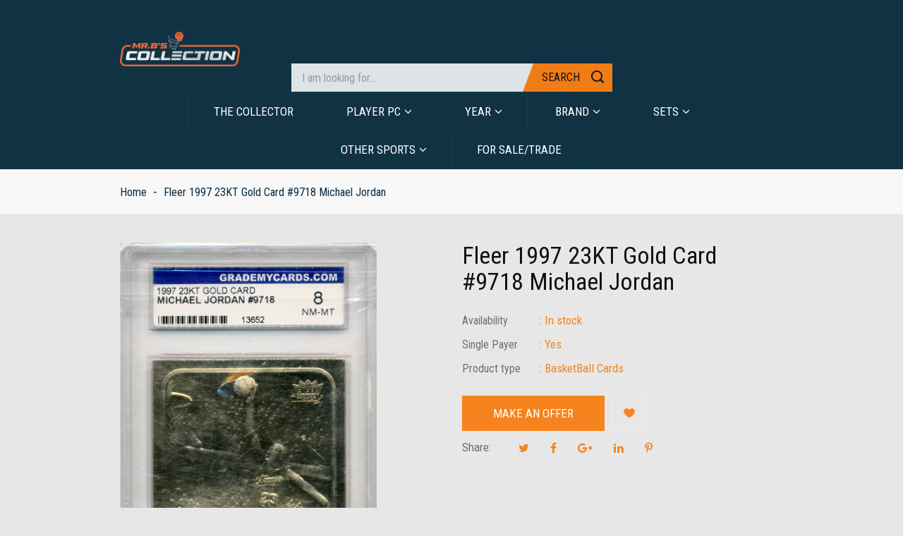

--- FILE ---
content_type: text/html; charset=utf-8
request_url: https://mrbscollection.com/products/fleer-1997-23kt-gold-card-9718-michael-jordan
body_size: 19120
content:
<!doctype html>
<!--[if IE 9]> <html class="ie9 no-js" lang="en"> <![endif]-->
<!--[if (gt IE 9)|!(IE)]><!--> <html class="no-js" lang="en"> <!--<![endif]-->
<head>
    <meta charset="utf-8">
    <meta name="viewport" content="width=device-width,initial-scale=1">
    <meta name="theme-color" content="#f07c16">
  	<meta name="author" content="Bingotheme">
    <meta name="copyright" content="Bingotheme">
    <link rel="canonical" href="https://mrbscollection.com/products/fleer-1997-23kt-gold-card-9718-michael-jordan">
    
        <link rel="shortcut icon" href="//mrbscollection.com/cdn/shop/files/Favicon_94dd21f5-daa6-420e-b81d-63306e7a5ecc_32x32.jpg?v=1613754517" type="image/png">
    
    
    <title>
        Fleer 1997 23KT Gold Card #9718 Michael Jordan
        
        
        &ndash; Mr. B&#39;s Collection
    </title>
    
        <meta name="description" content="Fleer 1997 23KT Gold Card #9718 Michael Jordan GradeMyCards Grade 8 Auto 0 Auto_Grade None BG_Corners None BGS_Centering None BGS_Edges None BGS_Grade None BGS_Surface None Brand 23KT Case_Number 5 Comments GradeMyCards Grade 8 Complete_Set 0 Grading_Serial 13652 Multi_Players 0 Player Michael Jordan PSA_Grade None Raw">
    
    <!-- /snippets/social-meta-tags.liquid --><meta property="og:site_name" content="Mr. B&#39;s Collection">
<meta property="og:url" content="https://mrbscollection.com/products/fleer-1997-23kt-gold-card-9718-michael-jordan">
<meta property="og:title" content="Fleer 1997 23KT Gold Card #9718 Michael Jordan">
<meta property="og:type" content="product">
<meta property="og:description" content="Fleer 1997 23KT Gold Card #9718 Michael Jordan GradeMyCards Grade 8 Auto 0 Auto_Grade None BG_Corners None BGS_Centering None BGS_Edges None BGS_Grade None BGS_Surface None Brand 23KT Case_Number 5 Comments GradeMyCards Grade 8 Complete_Set 0 Grading_Serial 13652 Multi_Players 0 Player Michael Jordan PSA_Grade None Raw"><meta property="og:price:amount" content="1,000,000.00">
  	<meta property="og:price:currency" content="USD"><meta property="og:image" content="http://mrbscollection.com/cdn/shop/products/29eb7679-b2ee-4ea9-bf56-5371e6b9cb89_e2204661-ca2d-4043-bc57-88d1c68e3149_1024x1024.jpg?v=1575577909"><meta property="og:image" content="http://mrbscollection.com/cdn/shop/products/8b73b163-0a78-49c4-97f3-b6c031f9198b_e916b1eb-9d63-4595-a8e9-026c129c1627_1024x1024.jpg?v=1575577909"><meta property="og:image" content="http://mrbscollection.com/cdn/shop/products/ed077ff7-265c-4813-92b8-1e65ce2e8837_88ceed00-fe85-436f-86f1-bfba68fecc8a_1024x1024.jpg?v=1575577909">
<meta property="og:image:secure_url" content="https://mrbscollection.com/cdn/shop/products/29eb7679-b2ee-4ea9-bf56-5371e6b9cb89_e2204661-ca2d-4043-bc57-88d1c68e3149_1024x1024.jpg?v=1575577909"><meta property="og:image:secure_url" content="https://mrbscollection.com/cdn/shop/products/8b73b163-0a78-49c4-97f3-b6c031f9198b_e916b1eb-9d63-4595-a8e9-026c129c1627_1024x1024.jpg?v=1575577909"><meta property="og:image:secure_url" content="https://mrbscollection.com/cdn/shop/products/ed077ff7-265c-4813-92b8-1e65ce2e8837_88ceed00-fe85-436f-86f1-bfba68fecc8a_1024x1024.jpg?v=1575577909">
<meta name="twitter:site" content="@shopify">
<meta name="twitter:card" content="summary_large_image">
<meta name="twitter:title" content="Fleer 1997 23KT Gold Card #9718 Michael Jordan">
<meta name="twitter:description" content="Fleer 1997 23KT Gold Card #9718 Michael Jordan GradeMyCards Grade 8 Auto 0 Auto_Grade None BG_Corners None BGS_Centering None BGS_Edges None BGS_Grade None BGS_Surface None Brand 23KT Case_Number 5 Comments GradeMyCards Grade 8 Complete_Set 0 Grading_Serial 13652 Multi_Players 0 Player Michael Jordan PSA_Grade None Raw">

    <link href="https://fonts.googleapis.com/css?family=Roboto+Condensed:300,300i,400,400i,700,700i" rel="stylesheet">
<link href="https://fonts.googleapis.com/css?family=Anton" rel="stylesheet">

<link href="//mrbscollection.com/cdn/shop/t/4/assets/bingo-fonts.scss.css?v=120708535233865257851674755886" rel="stylesheet" type="text/css" media="all" />
<link href="//mrbscollection.com/cdn/shop/t/4/assets/bingo-site.scss.css?v=53158584333950601191674755886" rel="stylesheet" type="text/css" media="all" />
    
<script src="//mrbscollection.com/cdn/shop/t/4/assets/jquery.2.2.3.js?v=40203790232134668251553041649" type="text/javascript"></script>
<script>(function(d, s, id) {
    var js, fjs = d.getElementsByTagName(s)[0];
    if (d.getElementById(id)) return;
    js = d.createElement(s); js.id = id;
    js.src = "//connect.facebook.net/en_US/sdk.js#xfbml=1&version=v2.8";
    fjs.parentNode.insertBefore(js, fjs);
}(document, 'script', 'facebook-jssdk'));</script>
<script>
    window.money = "${{amount}}";
    window.money_format = "${{amount}} USD";
    window.shop_currency = "USD";
    window.loading_url = "//mrbscollection.com/cdn/shop/t/4/assets/loading.gif?v=74321011833449561481553041649";
    window.file_url = "//mrbscollection.com/cdn/shop/files/?1840";
    window.asset_url = "//mrbscollection.com/cdn/shop/t/4/assets/?1840";
    window.ajaxcart_type = "modal";
    window.swatch_enable = true;
    window.wishlist_enable = true;
    window.wishlist_url = "";
    window.sidebar_multichoise = false;
    window.float_header = false;
    window.review = true;
    window.countdown_format = "<div>%D<span>days</span></div><div>%H<span>hours</span></div><div>%M<span>mins</span></div><div>%S<span>secs</span></div>";
</script>
    <script>window.performance && window.performance.mark && window.performance.mark('shopify.content_for_header.start');</script><meta id="shopify-digital-wallet" name="shopify-digital-wallet" content="/8643706961/digital_wallets/dialog">
<meta name="shopify-checkout-api-token" content="493f3c7eae8d7acd181aff3edbb8f2f7">
<meta id="in-context-paypal-metadata" data-shop-id="8643706961" data-venmo-supported="true" data-environment="production" data-locale="en_US" data-paypal-v4="true" data-currency="USD">
<link rel="alternate" type="application/json+oembed" href="https://mrbscollection.com/products/fleer-1997-23kt-gold-card-9718-michael-jordan.oembed">
<script async="async" src="/checkouts/internal/preloads.js?locale=en-US"></script>
<script id="shopify-features" type="application/json">{"accessToken":"493f3c7eae8d7acd181aff3edbb8f2f7","betas":["rich-media-storefront-analytics"],"domain":"mrbscollection.com","predictiveSearch":true,"shopId":8643706961,"locale":"en"}</script>
<script>var Shopify = Shopify || {};
Shopify.shop = "mr-bs-collection.myshopify.com";
Shopify.locale = "en";
Shopify.currency = {"active":"USD","rate":"1.0"};
Shopify.country = "US";
Shopify.theme = {"name":"bingo-sparta-01","id":44704497745,"schema_name":"bingo Framework","schema_version":"v1.0.0","theme_store_id":null,"role":"main"};
Shopify.theme.handle = "null";
Shopify.theme.style = {"id":null,"handle":null};
Shopify.cdnHost = "mrbscollection.com/cdn";
Shopify.routes = Shopify.routes || {};
Shopify.routes.root = "/";</script>
<script type="module">!function(o){(o.Shopify=o.Shopify||{}).modules=!0}(window);</script>
<script>!function(o){function n(){var o=[];function n(){o.push(Array.prototype.slice.apply(arguments))}return n.q=o,n}var t=o.Shopify=o.Shopify||{};t.loadFeatures=n(),t.autoloadFeatures=n()}(window);</script>
<script id="shop-js-analytics" type="application/json">{"pageType":"product"}</script>
<script defer="defer" async type="module" src="//mrbscollection.com/cdn/shopifycloud/shop-js/modules/v2/client.init-shop-cart-sync_D0dqhulL.en.esm.js"></script>
<script defer="defer" async type="module" src="//mrbscollection.com/cdn/shopifycloud/shop-js/modules/v2/chunk.common_CpVO7qML.esm.js"></script>
<script type="module">
  await import("//mrbscollection.com/cdn/shopifycloud/shop-js/modules/v2/client.init-shop-cart-sync_D0dqhulL.en.esm.js");
await import("//mrbscollection.com/cdn/shopifycloud/shop-js/modules/v2/chunk.common_CpVO7qML.esm.js");

  window.Shopify.SignInWithShop?.initShopCartSync?.({"fedCMEnabled":true,"windoidEnabled":true});

</script>
<script>(function() {
  var isLoaded = false;
  function asyncLoad() {
    if (isLoaded) return;
    isLoaded = true;
    var urls = ["https:\/\/chimpstatic.com\/mcjs-connected\/js\/users\/3526da5e22b74f603087198ec\/1b18270b27445c20386e203ea.js?shop=mr-bs-collection.myshopify.com","https:\/\/cdn.hextom.com\/js\/quickannouncementbar.js?shop=mr-bs-collection.myshopify.com"];
    for (var i = 0; i < urls.length; i++) {
      var s = document.createElement('script');
      s.type = 'text/javascript';
      s.async = true;
      s.src = urls[i];
      var x = document.getElementsByTagName('script')[0];
      x.parentNode.insertBefore(s, x);
    }
  };
  if(window.attachEvent) {
    window.attachEvent('onload', asyncLoad);
  } else {
    window.addEventListener('load', asyncLoad, false);
  }
})();</script>
<script id="__st">var __st={"a":8643706961,"offset":-18000,"reqid":"889b7f9e-889d-464e-a12b-30073798ce99-1764352099","pageurl":"mrbscollection.com\/products\/fleer-1997-23kt-gold-card-9718-michael-jordan","u":"4a57e80446da","p":"product","rtyp":"product","rid":4255073960017};</script>
<script>window.ShopifyPaypalV4VisibilityTracking = true;</script>
<script id="captcha-bootstrap">!function(){'use strict';const t='contact',e='account',n='new_comment',o=[[t,t],['blogs',n],['comments',n],[t,'customer']],c=[[e,'customer_login'],[e,'guest_login'],[e,'recover_customer_password'],[e,'create_customer']],r=t=>t.map((([t,e])=>`form[action*='/${t}']:not([data-nocaptcha='true']) input[name='form_type'][value='${e}']`)).join(','),a=t=>()=>t?[...document.querySelectorAll(t)].map((t=>t.form)):[];function s(){const t=[...o],e=r(t);return a(e)}const i='password',u='form_key',d=['recaptcha-v3-token','g-recaptcha-response','h-captcha-response',i],f=()=>{try{return window.sessionStorage}catch{return}},m='__shopify_v',_=t=>t.elements[u];function p(t,e,n=!1){try{const o=window.sessionStorage,c=JSON.parse(o.getItem(e)),{data:r}=function(t){const{data:e,action:n}=t;return t[m]||n?{data:e,action:n}:{data:t,action:n}}(c);for(const[e,n]of Object.entries(r))t.elements[e]&&(t.elements[e].value=n);n&&o.removeItem(e)}catch(o){console.error('form repopulation failed',{error:o})}}const l='form_type',E='cptcha';function T(t){t.dataset[E]=!0}const w=window,h=w.document,L='Shopify',v='ce_forms',y='captcha';let A=!1;((t,e)=>{const n=(g='f06e6c50-85a8-45c8-87d0-21a2b65856fe',I='https://cdn.shopify.com/shopifycloud/storefront-forms-hcaptcha/ce_storefront_forms_captcha_hcaptcha.v1.5.2.iife.js',D={infoText:'Protected by hCaptcha',privacyText:'Privacy',termsText:'Terms'},(t,e,n)=>{const o=w[L][v],c=o.bindForm;if(c)return c(t,g,e,D).then(n);var r;o.q.push([[t,g,e,D],n]),r=I,A||(h.body.append(Object.assign(h.createElement('script'),{id:'captcha-provider',async:!0,src:r})),A=!0)});var g,I,D;w[L]=w[L]||{},w[L][v]=w[L][v]||{},w[L][v].q=[],w[L][y]=w[L][y]||{},w[L][y].protect=function(t,e){n(t,void 0,e),T(t)},Object.freeze(w[L][y]),function(t,e,n,w,h,L){const[v,y,A,g]=function(t,e,n){const i=e?o:[],u=t?c:[],d=[...i,...u],f=r(d),m=r(i),_=r(d.filter((([t,e])=>n.includes(e))));return[a(f),a(m),a(_),s()]}(w,h,L),I=t=>{const e=t.target;return e instanceof HTMLFormElement?e:e&&e.form},D=t=>v().includes(t);t.addEventListener('submit',(t=>{const e=I(t);if(!e)return;const n=D(e)&&!e.dataset.hcaptchaBound&&!e.dataset.recaptchaBound,o=_(e),c=g().includes(e)&&(!o||!o.value);(n||c)&&t.preventDefault(),c&&!n&&(function(t){try{if(!f())return;!function(t){const e=f();if(!e)return;const n=_(t);if(!n)return;const o=n.value;o&&e.removeItem(o)}(t);const e=Array.from(Array(32),(()=>Math.random().toString(36)[2])).join('');!function(t,e){_(t)||t.append(Object.assign(document.createElement('input'),{type:'hidden',name:u})),t.elements[u].value=e}(t,e),function(t,e){const n=f();if(!n)return;const o=[...t.querySelectorAll(`input[type='${i}']`)].map((({name:t})=>t)),c=[...d,...o],r={};for(const[a,s]of new FormData(t).entries())c.includes(a)||(r[a]=s);n.setItem(e,JSON.stringify({[m]:1,action:t.action,data:r}))}(t,e)}catch(e){console.error('failed to persist form',e)}}(e),e.submit())}));const S=(t,e)=>{t&&!t.dataset[E]&&(n(t,e.some((e=>e===t))),T(t))};for(const o of['focusin','change'])t.addEventListener(o,(t=>{const e=I(t);D(e)&&S(e,y())}));const B=e.get('form_key'),M=e.get(l),P=B&&M;t.addEventListener('DOMContentLoaded',(()=>{const t=y();if(P)for(const e of t)e.elements[l].value===M&&p(e,B);[...new Set([...A(),...v().filter((t=>'true'===t.dataset.shopifyCaptcha))])].forEach((e=>S(e,t)))}))}(h,new URLSearchParams(w.location.search),n,t,e,['guest_login'])})(!0,!0)}();</script>
<script integrity="sha256-52AcMU7V7pcBOXWImdc/TAGTFKeNjmkeM1Pvks/DTgc=" data-source-attribution="shopify.loadfeatures" defer="defer" src="//mrbscollection.com/cdn/shopifycloud/storefront/assets/storefront/load_feature-81c60534.js" crossorigin="anonymous"></script>
<script data-source-attribution="shopify.dynamic_checkout.dynamic.init">var Shopify=Shopify||{};Shopify.PaymentButton=Shopify.PaymentButton||{isStorefrontPortableWallets:!0,init:function(){window.Shopify.PaymentButton.init=function(){};var t=document.createElement("script");t.src="https://mrbscollection.com/cdn/shopifycloud/portable-wallets/latest/portable-wallets.en.js",t.type="module",document.head.appendChild(t)}};
</script>
<script data-source-attribution="shopify.dynamic_checkout.buyer_consent">
  function portableWalletsHideBuyerConsent(e){var t=document.getElementById("shopify-buyer-consent"),n=document.getElementById("shopify-subscription-policy-button");t&&n&&(t.classList.add("hidden"),t.setAttribute("aria-hidden","true"),n.removeEventListener("click",e))}function portableWalletsShowBuyerConsent(e){var t=document.getElementById("shopify-buyer-consent"),n=document.getElementById("shopify-subscription-policy-button");t&&n&&(t.classList.remove("hidden"),t.removeAttribute("aria-hidden"),n.addEventListener("click",e))}window.Shopify?.PaymentButton&&(window.Shopify.PaymentButton.hideBuyerConsent=portableWalletsHideBuyerConsent,window.Shopify.PaymentButton.showBuyerConsent=portableWalletsShowBuyerConsent);
</script>
<script data-source-attribution="shopify.dynamic_checkout.cart.bootstrap">document.addEventListener("DOMContentLoaded",(function(){function t(){return document.querySelector("shopify-accelerated-checkout-cart, shopify-accelerated-checkout")}if(t())Shopify.PaymentButton.init();else{new MutationObserver((function(e,n){t()&&(Shopify.PaymentButton.init(),n.disconnect())})).observe(document.body,{childList:!0,subtree:!0})}}));
</script>
<link id="shopify-accelerated-checkout-styles" rel="stylesheet" media="screen" href="https://mrbscollection.com/cdn/shopifycloud/portable-wallets/latest/accelerated-checkout-backwards-compat.css" crossorigin="anonymous">
<style id="shopify-accelerated-checkout-cart">
        #shopify-buyer-consent {
  margin-top: 1em;
  display: inline-block;
  width: 100%;
}

#shopify-buyer-consent.hidden {
  display: none;
}

#shopify-subscription-policy-button {
  background: none;
  border: none;
  padding: 0;
  text-decoration: underline;
  font-size: inherit;
  cursor: pointer;
}

#shopify-subscription-policy-button::before {
  box-shadow: none;
}

      </style>

<script>window.performance && window.performance.mark && window.performance.mark('shopify.content_for_header.end');</script>
<link href="https://monorail-edge.shopifysvc.com" rel="dns-prefetch">
<script>(function(){if ("sendBeacon" in navigator && "performance" in window) {try {var session_token_from_headers = performance.getEntriesByType('navigation')[0].serverTiming.find(x => x.name == '_s').description;} catch {var session_token_from_headers = undefined;}var session_cookie_matches = document.cookie.match(/_shopify_s=([^;]*)/);var session_token_from_cookie = session_cookie_matches && session_cookie_matches.length === 2 ? session_cookie_matches[1] : "";var session_token = session_token_from_headers || session_token_from_cookie || "";function handle_abandonment_event(e) {var entries = performance.getEntries().filter(function(entry) {return /monorail-edge.shopifysvc.com/.test(entry.name);});if (!window.abandonment_tracked && entries.length === 0) {window.abandonment_tracked = true;var currentMs = Date.now();var navigation_start = performance.timing.navigationStart;var payload = {shop_id: 8643706961,url: window.location.href,navigation_start,duration: currentMs - navigation_start,session_token,page_type: "product"};window.navigator.sendBeacon("https://monorail-edge.shopifysvc.com/v1/produce", JSON.stringify({schema_id: "online_store_buyer_site_abandonment/1.1",payload: payload,metadata: {event_created_at_ms: currentMs,event_sent_at_ms: currentMs}}));}}window.addEventListener('pagehide', handle_abandonment_event);}}());</script>
<script id="web-pixels-manager-setup">(function e(e,d,r,n,o){if(void 0===o&&(o={}),!Boolean(null===(a=null===(i=window.Shopify)||void 0===i?void 0:i.analytics)||void 0===a?void 0:a.replayQueue)){var i,a;window.Shopify=window.Shopify||{};var t=window.Shopify;t.analytics=t.analytics||{};var s=t.analytics;s.replayQueue=[],s.publish=function(e,d,r){return s.replayQueue.push([e,d,r]),!0};try{self.performance.mark("wpm:start")}catch(e){}var l=function(){var e={modern:/Edge?\/(1{2}[4-9]|1[2-9]\d|[2-9]\d{2}|\d{4,})\.\d+(\.\d+|)|Firefox\/(1{2}[4-9]|1[2-9]\d|[2-9]\d{2}|\d{4,})\.\d+(\.\d+|)|Chrom(ium|e)\/(9{2}|\d{3,})\.\d+(\.\d+|)|(Maci|X1{2}).+ Version\/(15\.\d+|(1[6-9]|[2-9]\d|\d{3,})\.\d+)([,.]\d+|)( \(\w+\)|)( Mobile\/\w+|) Safari\/|Chrome.+OPR\/(9{2}|\d{3,})\.\d+\.\d+|(CPU[ +]OS|iPhone[ +]OS|CPU[ +]iPhone|CPU IPhone OS|CPU iPad OS)[ +]+(15[._]\d+|(1[6-9]|[2-9]\d|\d{3,})[._]\d+)([._]\d+|)|Android:?[ /-](13[3-9]|1[4-9]\d|[2-9]\d{2}|\d{4,})(\.\d+|)(\.\d+|)|Android.+Firefox\/(13[5-9]|1[4-9]\d|[2-9]\d{2}|\d{4,})\.\d+(\.\d+|)|Android.+Chrom(ium|e)\/(13[3-9]|1[4-9]\d|[2-9]\d{2}|\d{4,})\.\d+(\.\d+|)|SamsungBrowser\/([2-9]\d|\d{3,})\.\d+/,legacy:/Edge?\/(1[6-9]|[2-9]\d|\d{3,})\.\d+(\.\d+|)|Firefox\/(5[4-9]|[6-9]\d|\d{3,})\.\d+(\.\d+|)|Chrom(ium|e)\/(5[1-9]|[6-9]\d|\d{3,})\.\d+(\.\d+|)([\d.]+$|.*Safari\/(?![\d.]+ Edge\/[\d.]+$))|(Maci|X1{2}).+ Version\/(10\.\d+|(1[1-9]|[2-9]\d|\d{3,})\.\d+)([,.]\d+|)( \(\w+\)|)( Mobile\/\w+|) Safari\/|Chrome.+OPR\/(3[89]|[4-9]\d|\d{3,})\.\d+\.\d+|(CPU[ +]OS|iPhone[ +]OS|CPU[ +]iPhone|CPU IPhone OS|CPU iPad OS)[ +]+(10[._]\d+|(1[1-9]|[2-9]\d|\d{3,})[._]\d+)([._]\d+|)|Android:?[ /-](13[3-9]|1[4-9]\d|[2-9]\d{2}|\d{4,})(\.\d+|)(\.\d+|)|Mobile Safari.+OPR\/([89]\d|\d{3,})\.\d+\.\d+|Android.+Firefox\/(13[5-9]|1[4-9]\d|[2-9]\d{2}|\d{4,})\.\d+(\.\d+|)|Android.+Chrom(ium|e)\/(13[3-9]|1[4-9]\d|[2-9]\d{2}|\d{4,})\.\d+(\.\d+|)|Android.+(UC? ?Browser|UCWEB|U3)[ /]?(15\.([5-9]|\d{2,})|(1[6-9]|[2-9]\d|\d{3,})\.\d+)\.\d+|SamsungBrowser\/(5\.\d+|([6-9]|\d{2,})\.\d+)|Android.+MQ{2}Browser\/(14(\.(9|\d{2,})|)|(1[5-9]|[2-9]\d|\d{3,})(\.\d+|))(\.\d+|)|K[Aa][Ii]OS\/(3\.\d+|([4-9]|\d{2,})\.\d+)(\.\d+|)/},d=e.modern,r=e.legacy,n=navigator.userAgent;return n.match(d)?"modern":n.match(r)?"legacy":"unknown"}(),u="modern"===l?"modern":"legacy",c=(null!=n?n:{modern:"",legacy:""})[u],f=function(e){return[e.baseUrl,"/wpm","/b",e.hashVersion,"modern"===e.buildTarget?"m":"l",".js"].join("")}({baseUrl:d,hashVersion:r,buildTarget:u}),m=function(e){var d=e.version,r=e.bundleTarget,n=e.surface,o=e.pageUrl,i=e.monorailEndpoint;return{emit:function(e){var a=e.status,t=e.errorMsg,s=(new Date).getTime(),l=JSON.stringify({metadata:{event_sent_at_ms:s},events:[{schema_id:"web_pixels_manager_load/3.1",payload:{version:d,bundle_target:r,page_url:o,status:a,surface:n,error_msg:t},metadata:{event_created_at_ms:s}}]});if(!i)return console&&console.warn&&console.warn("[Web Pixels Manager] No Monorail endpoint provided, skipping logging."),!1;try{return self.navigator.sendBeacon.bind(self.navigator)(i,l)}catch(e){}var u=new XMLHttpRequest;try{return u.open("POST",i,!0),u.setRequestHeader("Content-Type","text/plain"),u.send(l),!0}catch(e){return console&&console.warn&&console.warn("[Web Pixels Manager] Got an unhandled error while logging to Monorail."),!1}}}}({version:r,bundleTarget:l,surface:e.surface,pageUrl:self.location.href,monorailEndpoint:e.monorailEndpoint});try{o.browserTarget=l,function(e){var d=e.src,r=e.async,n=void 0===r||r,o=e.onload,i=e.onerror,a=e.sri,t=e.scriptDataAttributes,s=void 0===t?{}:t,l=document.createElement("script"),u=document.querySelector("head"),c=document.querySelector("body");if(l.async=n,l.src=d,a&&(l.integrity=a,l.crossOrigin="anonymous"),s)for(var f in s)if(Object.prototype.hasOwnProperty.call(s,f))try{l.dataset[f]=s[f]}catch(e){}if(o&&l.addEventListener("load",o),i&&l.addEventListener("error",i),u)u.appendChild(l);else{if(!c)throw new Error("Did not find a head or body element to append the script");c.appendChild(l)}}({src:f,async:!0,onload:function(){if(!function(){var e,d;return Boolean(null===(d=null===(e=window.Shopify)||void 0===e?void 0:e.analytics)||void 0===d?void 0:d.initialized)}()){var d=window.webPixelsManager.init(e)||void 0;if(d){var r=window.Shopify.analytics;r.replayQueue.forEach((function(e){var r=e[0],n=e[1],o=e[2];d.publishCustomEvent(r,n,o)})),r.replayQueue=[],r.publish=d.publishCustomEvent,r.visitor=d.visitor,r.initialized=!0}}},onerror:function(){return m.emit({status:"failed",errorMsg:"".concat(f," has failed to load")})},sri:function(e){var d=/^sha384-[A-Za-z0-9+/=]+$/;return"string"==typeof e&&d.test(e)}(c)?c:"",scriptDataAttributes:o}),m.emit({status:"loading"})}catch(e){m.emit({status:"failed",errorMsg:(null==e?void 0:e.message)||"Unknown error"})}}})({shopId: 8643706961,storefrontBaseUrl: "https://mrbscollection.com",extensionsBaseUrl: "https://extensions.shopifycdn.com/cdn/shopifycloud/web-pixels-manager",monorailEndpoint: "https://monorail-edge.shopifysvc.com/unstable/produce_batch",surface: "storefront-renderer",enabledBetaFlags: ["2dca8a86"],webPixelsConfigList: [{"id":"149586206","eventPayloadVersion":"v1","runtimeContext":"LAX","scriptVersion":"1","type":"CUSTOM","privacyPurposes":["ANALYTICS"],"name":"Google Analytics tag (migrated)"},{"id":"shopify-app-pixel","configuration":"{}","eventPayloadVersion":"v1","runtimeContext":"STRICT","scriptVersion":"0450","apiClientId":"shopify-pixel","type":"APP","privacyPurposes":["ANALYTICS","MARKETING"]},{"id":"shopify-custom-pixel","eventPayloadVersion":"v1","runtimeContext":"LAX","scriptVersion":"0450","apiClientId":"shopify-pixel","type":"CUSTOM","privacyPurposes":["ANALYTICS","MARKETING"]}],isMerchantRequest: false,initData: {"shop":{"name":"Mr. B's Collection","paymentSettings":{"currencyCode":"USD"},"myshopifyDomain":"mr-bs-collection.myshopify.com","countryCode":"US","storefrontUrl":"https:\/\/mrbscollection.com"},"customer":null,"cart":null,"checkout":null,"productVariants":[{"price":{"amount":1000000.0,"currencyCode":"USD"},"product":{"title":"Fleer 1997 23KT Gold Card #9718 Michael Jordan","vendor":"Fleer","id":"4255073960017","untranslatedTitle":"Fleer 1997 23KT Gold Card #9718 Michael Jordan","url":"\/products\/fleer-1997-23kt-gold-card-9718-michael-jordan","type":"BasketBall Cards"},"id":"30720818741329","image":{"src":"\/\/mrbscollection.com\/cdn\/shop\/products\/29eb7679-b2ee-4ea9-bf56-5371e6b9cb89_e2204661-ca2d-4043-bc57-88d1c68e3149.jpg?v=1575577909"},"sku":"5\/D40-f0f0b","title":"Default Title","untranslatedTitle":"Default Title"}],"purchasingCompany":null},},"https://mrbscollection.com/cdn","ae1676cfwd2530674p4253c800m34e853cb",{"modern":"","legacy":""},{"shopId":"8643706961","storefrontBaseUrl":"https:\/\/mrbscollection.com","extensionBaseUrl":"https:\/\/extensions.shopifycdn.com\/cdn\/shopifycloud\/web-pixels-manager","surface":"storefront-renderer","enabledBetaFlags":"[\"2dca8a86\"]","isMerchantRequest":"false","hashVersion":"ae1676cfwd2530674p4253c800m34e853cb","publish":"custom","events":"[[\"page_viewed\",{}],[\"product_viewed\",{\"productVariant\":{\"price\":{\"amount\":1000000.0,\"currencyCode\":\"USD\"},\"product\":{\"title\":\"Fleer 1997 23KT Gold Card #9718 Michael Jordan\",\"vendor\":\"Fleer\",\"id\":\"4255073960017\",\"untranslatedTitle\":\"Fleer 1997 23KT Gold Card #9718 Michael Jordan\",\"url\":\"\/products\/fleer-1997-23kt-gold-card-9718-michael-jordan\",\"type\":\"BasketBall Cards\"},\"id\":\"30720818741329\",\"image\":{\"src\":\"\/\/mrbscollection.com\/cdn\/shop\/products\/29eb7679-b2ee-4ea9-bf56-5371e6b9cb89_e2204661-ca2d-4043-bc57-88d1c68e3149.jpg?v=1575577909\"},\"sku\":\"5\/D40-f0f0b\",\"title\":\"Default Title\",\"untranslatedTitle\":\"Default Title\"}}]]"});</script><script>
  window.ShopifyAnalytics = window.ShopifyAnalytics || {};
  window.ShopifyAnalytics.meta = window.ShopifyAnalytics.meta || {};
  window.ShopifyAnalytics.meta.currency = 'USD';
  var meta = {"product":{"id":4255073960017,"gid":"gid:\/\/shopify\/Product\/4255073960017","vendor":"Fleer","type":"BasketBall Cards","variants":[{"id":30720818741329,"price":100000000,"name":"Fleer 1997 23KT Gold Card #9718 Michael Jordan","public_title":null,"sku":"5\/D40-f0f0b"}],"remote":false},"page":{"pageType":"product","resourceType":"product","resourceId":4255073960017}};
  for (var attr in meta) {
    window.ShopifyAnalytics.meta[attr] = meta[attr];
  }
</script>
<script class="analytics">
  (function () {
    var customDocumentWrite = function(content) {
      var jquery = null;

      if (window.jQuery) {
        jquery = window.jQuery;
      } else if (window.Checkout && window.Checkout.$) {
        jquery = window.Checkout.$;
      }

      if (jquery) {
        jquery('body').append(content);
      }
    };

    var hasLoggedConversion = function(token) {
      if (token) {
        return document.cookie.indexOf('loggedConversion=' + token) !== -1;
      }
      return false;
    }

    var setCookieIfConversion = function(token) {
      if (token) {
        var twoMonthsFromNow = new Date(Date.now());
        twoMonthsFromNow.setMonth(twoMonthsFromNow.getMonth() + 2);

        document.cookie = 'loggedConversion=' + token + '; expires=' + twoMonthsFromNow;
      }
    }

    var trekkie = window.ShopifyAnalytics.lib = window.trekkie = window.trekkie || [];
    if (trekkie.integrations) {
      return;
    }
    trekkie.methods = [
      'identify',
      'page',
      'ready',
      'track',
      'trackForm',
      'trackLink'
    ];
    trekkie.factory = function(method) {
      return function() {
        var args = Array.prototype.slice.call(arguments);
        args.unshift(method);
        trekkie.push(args);
        return trekkie;
      };
    };
    for (var i = 0; i < trekkie.methods.length; i++) {
      var key = trekkie.methods[i];
      trekkie[key] = trekkie.factory(key);
    }
    trekkie.load = function(config) {
      trekkie.config = config || {};
      trekkie.config.initialDocumentCookie = document.cookie;
      var first = document.getElementsByTagName('script')[0];
      var script = document.createElement('script');
      script.type = 'text/javascript';
      script.onerror = function(e) {
        var scriptFallback = document.createElement('script');
        scriptFallback.type = 'text/javascript';
        scriptFallback.onerror = function(error) {
                var Monorail = {
      produce: function produce(monorailDomain, schemaId, payload) {
        var currentMs = new Date().getTime();
        var event = {
          schema_id: schemaId,
          payload: payload,
          metadata: {
            event_created_at_ms: currentMs,
            event_sent_at_ms: currentMs
          }
        };
        return Monorail.sendRequest("https://" + monorailDomain + "/v1/produce", JSON.stringify(event));
      },
      sendRequest: function sendRequest(endpointUrl, payload) {
        // Try the sendBeacon API
        if (window && window.navigator && typeof window.navigator.sendBeacon === 'function' && typeof window.Blob === 'function' && !Monorail.isIos12()) {
          var blobData = new window.Blob([payload], {
            type: 'text/plain'
          });

          if (window.navigator.sendBeacon(endpointUrl, blobData)) {
            return true;
          } // sendBeacon was not successful

        } // XHR beacon

        var xhr = new XMLHttpRequest();

        try {
          xhr.open('POST', endpointUrl);
          xhr.setRequestHeader('Content-Type', 'text/plain');
          xhr.send(payload);
        } catch (e) {
          console.log(e);
        }

        return false;
      },
      isIos12: function isIos12() {
        return window.navigator.userAgent.lastIndexOf('iPhone; CPU iPhone OS 12_') !== -1 || window.navigator.userAgent.lastIndexOf('iPad; CPU OS 12_') !== -1;
      }
    };
    Monorail.produce('monorail-edge.shopifysvc.com',
      'trekkie_storefront_load_errors/1.1',
      {shop_id: 8643706961,
      theme_id: 44704497745,
      app_name: "storefront",
      context_url: window.location.href,
      source_url: "//mrbscollection.com/cdn/s/trekkie.storefront.3c703df509f0f96f3237c9daa54e2777acf1a1dd.min.js"});

        };
        scriptFallback.async = true;
        scriptFallback.src = '//mrbscollection.com/cdn/s/trekkie.storefront.3c703df509f0f96f3237c9daa54e2777acf1a1dd.min.js';
        first.parentNode.insertBefore(scriptFallback, first);
      };
      script.async = true;
      script.src = '//mrbscollection.com/cdn/s/trekkie.storefront.3c703df509f0f96f3237c9daa54e2777acf1a1dd.min.js';
      first.parentNode.insertBefore(script, first);
    };
    trekkie.load(
      {"Trekkie":{"appName":"storefront","development":false,"defaultAttributes":{"shopId":8643706961,"isMerchantRequest":null,"themeId":44704497745,"themeCityHash":"9170966527969843727","contentLanguage":"en","currency":"USD","eventMetadataId":"99f3dc7e-f254-4378-840d-03fd6438940d"},"isServerSideCookieWritingEnabled":true,"monorailRegion":"shop_domain","enabledBetaFlags":["f0df213a"]},"Session Attribution":{},"S2S":{"facebookCapiEnabled":false,"source":"trekkie-storefront-renderer","apiClientId":580111}}
    );

    var loaded = false;
    trekkie.ready(function() {
      if (loaded) return;
      loaded = true;

      window.ShopifyAnalytics.lib = window.trekkie;

      var originalDocumentWrite = document.write;
      document.write = customDocumentWrite;
      try { window.ShopifyAnalytics.merchantGoogleAnalytics.call(this); } catch(error) {};
      document.write = originalDocumentWrite;

      window.ShopifyAnalytics.lib.page(null,{"pageType":"product","resourceType":"product","resourceId":4255073960017,"shopifyEmitted":true});

      var match = window.location.pathname.match(/checkouts\/(.+)\/(thank_you|post_purchase)/)
      var token = match? match[1]: undefined;
      if (!hasLoggedConversion(token)) {
        setCookieIfConversion(token);
        window.ShopifyAnalytics.lib.track("Viewed Product",{"currency":"USD","variantId":30720818741329,"productId":4255073960017,"productGid":"gid:\/\/shopify\/Product\/4255073960017","name":"Fleer 1997 23KT Gold Card #9718 Michael Jordan","price":"1000000.00","sku":"5\/D40-f0f0b","brand":"Fleer","variant":null,"category":"BasketBall Cards","nonInteraction":true,"remote":false},undefined,undefined,{"shopifyEmitted":true});
      window.ShopifyAnalytics.lib.track("monorail:\/\/trekkie_storefront_viewed_product\/1.1",{"currency":"USD","variantId":30720818741329,"productId":4255073960017,"productGid":"gid:\/\/shopify\/Product\/4255073960017","name":"Fleer 1997 23KT Gold Card #9718 Michael Jordan","price":"1000000.00","sku":"5\/D40-f0f0b","brand":"Fleer","variant":null,"category":"BasketBall Cards","nonInteraction":true,"remote":false,"referer":"https:\/\/mrbscollection.com\/products\/fleer-1997-23kt-gold-card-9718-michael-jordan"});
      }
    });


        var eventsListenerScript = document.createElement('script');
        eventsListenerScript.async = true;
        eventsListenerScript.src = "//mrbscollection.com/cdn/shopifycloud/storefront/assets/shop_events_listener-3da45d37.js";
        document.getElementsByTagName('head')[0].appendChild(eventsListenerScript);

})();</script>
  <script>
  if (!window.ga || (window.ga && typeof window.ga !== 'function')) {
    window.ga = function ga() {
      (window.ga.q = window.ga.q || []).push(arguments);
      if (window.Shopify && window.Shopify.analytics && typeof window.Shopify.analytics.publish === 'function') {
        window.Shopify.analytics.publish("ga_stub_called", {}, {sendTo: "google_osp_migration"});
      }
      console.error("Shopify's Google Analytics stub called with:", Array.from(arguments), "\nSee https://help.shopify.com/manual/promoting-marketing/pixels/pixel-migration#google for more information.");
    };
    if (window.Shopify && window.Shopify.analytics && typeof window.Shopify.analytics.publish === 'function') {
      window.Shopify.analytics.publish("ga_stub_initialized", {}, {sendTo: "google_osp_migration"});
    }
  }
</script>
<script
  defer
  src="https://mrbscollection.com/cdn/shopifycloud/perf-kit/shopify-perf-kit-2.1.2.min.js"
  data-application="storefront-renderer"
  data-shop-id="8643706961"
  data-render-region="gcp-us-central1"
  data-page-type="product"
  data-theme-instance-id="44704497745"
  data-theme-name="bingo Framework"
  data-theme-version="v1.0.0"
  data-monorail-region="shop_domain"
  data-resource-timing-sampling-rate="10"
  data-shs="true"
  data-shs-beacon="true"
  data-shs-export-with-fetch="true"
  data-shs-logs-sample-rate="1"
></script>
</head>
<body id="fleer-1997-23kt-gold-card-9718-michael-jordan" class="template-product">
    
    <div id="pageContainer" class="isMoved">
        <div id="shopify-section-bingo-header" class="shopify-section"><header id="bingoHeader" class="bingoHeader">
    <section class="headerWrap">
        <div class="bingoHeaderMain">
            <div class="container">
                <div class="headerContent">
                    <div class="headerContentWrapper">
                        <div class="bingoHeaderLeft"><div class="bingoLogo" itemscope itemtype="http://schema.org/Organization"><a href="/" itemprop="url" class="bingoLogoLink"><img class="img-responsive" src="//mrbscollection.com/cdn/shop/files/Logo_1.png?v=1613745433" 
                                            srcset="//mrbscollection.com/cdn/shop/files/Logo_1.png?v=1613745433"
                                            alt="Mr. B&#39;s Collection"
                                            itemprop="logo"></a></div></div>
                        <div class="bingoHeaderCenter"><div class="bingoSearchTop">
    <form id="bingoSearchbox" class="formSearch" action="/search" method="get">
        <input type="hidden" name="type" value="product">
        <input class="bingoSearch form-control" type="search" name="q" value="" placeholder="I am looking for..." autocomplete="off" />
        <button id="bingoSearchButton" class="btn btnbingoSearch" type="submit">
            <span class="btnSearchText">Search</span>
            <i class="icofont icofont-search"></i>
        </button>
    </form>
</div>
                        </div>
                        <div class="bingoHeaderRight">
                 	  		
                        </div>
                    </div>
                </div>
            </div>
        </div>
        <div class="headerMenu">
            <div id="bingoMegamenu" class="bingoMegamenu">
	<nav class="container">
		<div class="menuBtnMobile hidden-lg hidden-md">
			<div id="btnMenuMobile" class="btnMenuMobile">
				<span class="fa fa-bars"></span>
			</div>
		</div>
		<ul class="nav hidden-xs hidden-sm"><li class="">
							<a href="/pages/meet-the-collector" title="">The Collector</a>
						</li>
						<li class="hasMenuDropdown">
							<a href="/" title="">Player PC</a>
							<ul class="menuDropdown"><li class="">
											<a href="/collections/michael-jordan" title="">Michael Jordan</a>
										</li><li class="">
											<a href="/collections/kobe-bryant" title="">Kobe Bryant</a>
										</li><li class="">
											<a href="/collections/lebron-james" title="">Lebron James</a>
										</li><li class="">
											<a href="/collections/magic-johnson" title="">Magic Johnson</a>
										</li><li class="">
											<a href="/collections/kevin-garnett" title="">Kevin Garnett</a>
										</li><li class="">
											<a href="/collections/dwyane-wade" title="">Dwyane Wade</a>
										</li><li class="">
											<a href="/collections/tim-duncan" title="">Tim Duncan</a>
										</li><li class="">
											<a href="/collections/kawahi-leonard" title="">Kawhi Leonard</a>
										</li><li class="">
											<a href="/collections/dennis-rodman" title="">Dennis Rodman</a>
										</li><li class="">
											<a href="/collections/russell-westbrook" title="">Russell Westbrook</a>
										</li></ul>
						</li>
						<li class="hasMenuDropdown">
							<a href="/collections/all" title="">Year</a>
							<ul class="menuDropdown"><li class="">
											<a href="/collections/pre-80s" title="">Pre 80s</a>
										</li><li class="">
											<a href="/collections/pre-90s" title="">Pre 90s</a>
										</li>
										<li class="hasMenuDropdown">
											<a href="/collections/90s-2000" title="">90s-2000</a>
											<ul class="menuDropdown"><li class="">
															<a href="/collections/1991-1992" title="">1991</a>
														</li><li class="">
															<a href="/collections/1992-1993" title="">1992</a>
														</li><li class="">
															<a href="/collections/1993-1994" title="">1993</a>
														</li><li class="">
															<a href="/collections/1994-1995" title="">1994</a>
														</li><li class="">
															<a href="/collections/1995-1996" title="">1995</a>
														</li><li class="">
															<a href="/collections/1996-1997" title="">1996</a>
														</li><li class="">
															<a href="/collections/1997-1998" title="">1997</a>
														</li><li class="">
															<a href="/collections/1998-1999" title="">1998</a>
														</li><li class="">
															<a href="/collections/1999-2000" title="">1999</a>
														</li><li class="">
															<a href="/collections/2000-2001" title="">2000</a>
														</li></ul>
										</li>
										<li class="hasMenuDropdown">
											<a href="/collections/2000-2010" title="">2000-2010</a>
											<ul class="menuDropdown"><li class="">
															<a href="/collections/2001-2002" title="">2001</a>
														</li><li class="">
															<a href="/collections/2002-2003" title="">2002</a>
														</li><li class="">
															<a href="/collections/2003-2004" title="">2003</a>
														</li><li class="">
															<a href="/collections/2004-2005" title="">2004</a>
														</li><li class="">
															<a href="/collections/2005-2006" title="">2005</a>
														</li><li class="">
															<a href="/collections/2006-2007" title="">2006</a>
														</li><li class="">
															<a href="/collections/2007-2008" title="">2007</a>
														</li><li class="">
															<a href="/collections/2008-2009" title="">2008</a>
														</li><li class="">
															<a href="/collections/2009-2010" title="">2009</a>
														</li><li class="">
															<a href="/collections/2010-2011" title="">2010</a>
														</li></ul>
										</li>
										<li class="hasMenuDropdown">
											<a href="/collections/2010" title="">2010+</a>
											<ul class="menuDropdown"><li class="">
															<a href="/collections/2011-2012" title="">2011</a>
														</li><li class="">
															<a href="/collections/2012-2013" title="">2012</a>
														</li><li class="">
															<a href="/collections/2013-2014" title="">2013</a>
														</li><li class="">
															<a href="/collections/2014-2015" title="">2014</a>
														</li><li class="">
															<a href="/collections/2015-2016" title="">2015</a>
														</li><li class="">
															<a href="/collections/2016-2017" title="">2016</a>
														</li><li class="">
															<a href="/collections/2017-2018" title="">2017</a>
														</li><li class="">
															<a href="/collections/2018" title="">2018</a>
														</li><li class="">
															<a href="/collections/2019" title="">2019</a>
														</li><li class="">
															<a href="/collections/2020" title="">2020</a>
														</li></ul>
										</li></ul>
						</li>
						<li class="hasMenuDropdown">
							<a href="/" title="">Brand</a>
							<ul class="menuDropdown">
										<li class="hasMenuDropdown">
											<a href="/collections/panini" title="">Panini</a>
											<ul class="menuDropdown"><li class="">
															<a href="/collections/flawless-basketball" title="">Flawless Basketball</a>
														</li><li class="">
															<a href="/collections/national-treasures" title="">National Treasures</a>
														</li><li class="">
															<a href="/collections/immaculate-collection" title="">Immaculate Collection</a>
														</li><li class="">
															<a href="/collections/impeccable" title="">Impeccable</a>
														</li><li class="">
															<a href="/collections/gold-standard" title="">Gold Standard</a>
														</li></ul>
										</li>
										<li class="hasMenuDropdown">
											<a href="/collections/upper-deck" title="">Upper Deck</a>
											<ul class="menuDropdown"><li class="">
															<a href="/collections/exquisite-collection" title="">Exquisite Collection</a>
														</li><li class="">
															<a href="/collections/ultimate-collection" title="">Ultimate Collection</a>
														</li><li class="">
															<a href="/collections/sp-authentic" title="">SP Authentic</a>
														</li><li class="">
															<a href="/collections/sp-signature-edition" title="">SP Signature Edition </a>
														</li></ul>
										</li>
										<li class="hasMenuDropdown">
											<a href="/collections/skybox" title="">Skybox</a>
											<ul class="menuDropdown"><li class="">
															<a href="/collections/metal-universe-championship" title="">Metal Universe</a>
														</li><li class="">
															<a href="/collections/premium" title="">Premium</a>
														</li><li class="">
															<a href="/collections/hoops" title="">Hoops</a>
														</li></ul>
										</li>
										<li class="hasMenuDropdown">
											<a href="/collections/fleer" title="">Fleer</a>
											<ul class="menuDropdown"><li class="">
															<a href="/collections/flair-showcase" title="">Flair Showcase</a>
														</li><li class="">
															<a href="/collections/ultra" title="">Ultra</a>
														</li></ul>
										</li>
										<li class="hasMenuDropdown">
											<a href="/collections/topps" title="">Topps</a>
											<ul class="menuDropdown"><li class="">
															<a href="/collections/bowman" title="">Bowman</a>
														</li><li class="">
															<a href="/collections/chrome" title="">Chrome</a>
														</li><li class="">
															<a href="/collections/finest" title="">Finest</a>
														</li></ul>
										</li></ul>
						</li>
						<li class="hasMenuDropdown">
							<a href="/" title="">Sets</a>
							<ul class="menuDropdown"><li class="">
											<a href="/collections/complete-sets" title="">Complete Sets</a>
										</li><li class="">
											<a href="/" title="">Sets in progress</a>
										</li></ul>
						</li>
						<li class="hasMenuDropdown">
							<a href="/collections/other-sports" title="">Other Sports</a>
							<ul class="menuDropdown"><li class="">
											<a href="/collections/baseball" title="">Baseball</a>
										</li><li class="">
											<a href="/collections/football" title="">Football</a>
										</li><li class="">
											<a href="/collections/hockey" title="">Hockey</a>
										</li></ul>
						</li><li class="">
							<a href="/collections/for-sale-trade" title="">For Sale/Trade</a>
						</li></ul>
	</nav>
</div><div id="bingoMenuMobile" class="menuMobileContainer hidden-md hidden-lg">
	<div class="menuMobileWrapper">
		<div class="memoHeader">
			<span>Menu Mobile</span>
			<div class="btnMenuClose"><span>&nbsp;</span></div>
		</div>
		<ul class="nav memoNav">
			
				
				
					<li class="">
						<a href="/pages/meet-the-collector" title="">The Collector</a>
					</li>
				
			
				
				
					<li class="hasMemoDropdown">
						<a href="/" title="">Player PC</a>
						<span class="memoBtnDropdown collapsed" data-toggle="collapse" data-target="#memoDropdown12"><i class="fa fa-angle-down"></i></span>
						<ul id="memoDropdown12" class="memoDropdown collapse">
	                      	
							
								
								
									<li class="">
										<a href="/collections/michael-jordan" title="">Michael Jordan</a>
									</li>
								
							
								
								
									<li class="">
										<a href="/collections/kobe-bryant" title="">Kobe Bryant</a>
									</li>
								
							
								
								
									<li class="">
										<a href="/collections/lebron-james" title="">Lebron James</a>
									</li>
								
							
								
								
									<li class="">
										<a href="/collections/magic-johnson" title="">Magic Johnson</a>
									</li>
								
							
								
								
									<li class="">
										<a href="/collections/kevin-garnett" title="">Kevin Garnett</a>
									</li>
								
							
								
								
									<li class="">
										<a href="/collections/dwyane-wade" title="">Dwyane Wade</a>
									</li>
								
							
								
								
									<li class="">
										<a href="/collections/tim-duncan" title="">Tim Duncan</a>
									</li>
								
							
								
								
									<li class="">
										<a href="/collections/kawahi-leonard" title="">Kawhi Leonard</a>
									</li>
								
							
								
								
									<li class="">
										<a href="/collections/dennis-rodman" title="">Dennis Rodman</a>
									</li>
								
							
								
								
									<li class="">
										<a href="/collections/russell-westbrook" title="">Russell Westbrook</a>
									</li>
								
							
						</ul>
					</li>
				
			
				
				
					<li class="hasMemoDropdown">
						<a href="/collections/all" title="">Year</a>
						<span class="memoBtnDropdown collapsed" data-toggle="collapse" data-target="#memoDropdown13"><i class="fa fa-angle-down"></i></span>
						<ul id="memoDropdown13" class="memoDropdown collapse">
	                      	
							
								
								
									<li class="">
										<a href="/collections/pre-80s" title="">Pre 80s</a>
									</li>
								
							
								
								
									<li class="">
										<a href="/collections/pre-90s" title="">Pre 90s</a>
									</li>
								
							
								
								
									<li class="hasMemoDropdown">
										<a href="/collections/90s-2000" title="">90s-2000</a>
										<span class="memoBtnDropdown collapsed" data-toggle="collapse" data-target="#memoDropdown233"><i class="fa fa-angle-down"></i></span>
										<ul id="memoDropdown233" class="memoDropdown collapse">
	                                      	
											
												
												
													<li class="">
														<a href="/collections/1991-1992" title="">1991</a>
													</li>
												
											
												
												
													<li class="">
														<a href="/collections/1992-1993" title="">1992</a>
													</li>
												
											
												
												
													<li class="">
														<a href="/collections/1993-1994" title="">1993</a>
													</li>
												
											
												
												
													<li class="">
														<a href="/collections/1994-1995" title="">1994</a>
													</li>
												
											
												
												
													<li class="">
														<a href="/collections/1995-1996" title="">1995</a>
													</li>
												
											
												
												
													<li class="">
														<a href="/collections/1996-1997" title="">1996</a>
													</li>
												
											
												
												
													<li class="">
														<a href="/collections/1997-1998" title="">1997</a>
													</li>
												
											
												
												
													<li class="">
														<a href="/collections/1998-1999" title="">1998</a>
													</li>
												
											
												
												
													<li class="">
														<a href="/collections/1999-2000" title="">1999</a>
													</li>
												
											
												
												
													<li class="">
														<a href="/collections/2000-2001" title="">2000</a>
													</li>
												
											
										</ul>
									</li>
								
							
								
								
									<li class="hasMemoDropdown">
										<a href="/collections/2000-2010" title="">2000-2010</a>
										<span class="memoBtnDropdown collapsed" data-toggle="collapse" data-target="#memoDropdown234"><i class="fa fa-angle-down"></i></span>
										<ul id="memoDropdown234" class="memoDropdown collapse">
	                                      	
											
												
												
													<li class="">
														<a href="/collections/2001-2002" title="">2001</a>
													</li>
												
											
												
												
													<li class="">
														<a href="/collections/2002-2003" title="">2002</a>
													</li>
												
											
												
												
													<li class="">
														<a href="/collections/2003-2004" title="">2003</a>
													</li>
												
											
												
												
													<li class="">
														<a href="/collections/2004-2005" title="">2004</a>
													</li>
												
											
												
												
													<li class="">
														<a href="/collections/2005-2006" title="">2005</a>
													</li>
												
											
												
												
													<li class="">
														<a href="/collections/2006-2007" title="">2006</a>
													</li>
												
											
												
												
													<li class="">
														<a href="/collections/2007-2008" title="">2007</a>
													</li>
												
											
												
												
													<li class="">
														<a href="/collections/2008-2009" title="">2008</a>
													</li>
												
											
												
												
													<li class="">
														<a href="/collections/2009-2010" title="">2009</a>
													</li>
												
											
												
												
													<li class="">
														<a href="/collections/2010-2011" title="">2010</a>
													</li>
												
											
										</ul>
									</li>
								
							
								
								
									<li class="hasMemoDropdown">
										<a href="/collections/2010" title="">2010+</a>
										<span class="memoBtnDropdown collapsed" data-toggle="collapse" data-target="#memoDropdown235"><i class="fa fa-angle-down"></i></span>
										<ul id="memoDropdown235" class="memoDropdown collapse">
	                                      	
											
												
												
													<li class="">
														<a href="/collections/2011-2012" title="">2011</a>
													</li>
												
											
												
												
													<li class="">
														<a href="/collections/2012-2013" title="">2012</a>
													</li>
												
											
												
												
													<li class="">
														<a href="/collections/2013-2014" title="">2013</a>
													</li>
												
											
												
												
													<li class="">
														<a href="/collections/2014-2015" title="">2014</a>
													</li>
												
											
												
												
													<li class="">
														<a href="/collections/2015-2016" title="">2015</a>
													</li>
												
											
												
												
													<li class="">
														<a href="/collections/2016-2017" title="">2016</a>
													</li>
												
											
												
												
													<li class="">
														<a href="/collections/2017-2018" title="">2017</a>
													</li>
												
											
												
												
													<li class="">
														<a href="/collections/2018" title="">2018</a>
													</li>
												
											
												
												
													<li class="">
														<a href="/collections/2019" title="">2019</a>
													</li>
												
											
												
												
													<li class="">
														<a href="/collections/2020" title="">2020</a>
													</li>
												
											
										</ul>
									</li>
								
							
						</ul>
					</li>
				
			
				
				
					<li class="hasMemoDropdown">
						<a href="/" title="">Brand</a>
						<span class="memoBtnDropdown collapsed" data-toggle="collapse" data-target="#memoDropdown14"><i class="fa fa-angle-down"></i></span>
						<ul id="memoDropdown14" class="memoDropdown collapse">
	                      	
							
								
								
									<li class="hasMemoDropdown">
										<a href="/collections/panini" title="">Panini</a>
										<span class="memoBtnDropdown collapsed" data-toggle="collapse" data-target="#memoDropdown241"><i class="fa fa-angle-down"></i></span>
										<ul id="memoDropdown241" class="memoDropdown collapse">
	                                      	
											
												
												
													<li class="">
														<a href="/collections/flawless-basketball" title="">Flawless Basketball</a>
													</li>
												
											
												
												
													<li class="">
														<a href="/collections/national-treasures" title="">National Treasures</a>
													</li>
												
											
												
												
													<li class="">
														<a href="/collections/immaculate-collection" title="">Immaculate Collection</a>
													</li>
												
											
												
												
													<li class="">
														<a href="/collections/impeccable" title="">Impeccable</a>
													</li>
												
											
												
												
													<li class="">
														<a href="/collections/gold-standard" title="">Gold Standard</a>
													</li>
												
											
										</ul>
									</li>
								
							
								
								
									<li class="hasMemoDropdown">
										<a href="/collections/upper-deck" title="">Upper Deck</a>
										<span class="memoBtnDropdown collapsed" data-toggle="collapse" data-target="#memoDropdown242"><i class="fa fa-angle-down"></i></span>
										<ul id="memoDropdown242" class="memoDropdown collapse">
	                                      	
											
												
												
													<li class="">
														<a href="/collections/exquisite-collection" title="">Exquisite Collection</a>
													</li>
												
											
												
												
													<li class="">
														<a href="/collections/ultimate-collection" title="">Ultimate Collection</a>
													</li>
												
											
												
												
													<li class="">
														<a href="/collections/sp-authentic" title="">SP Authentic</a>
													</li>
												
											
												
												
													<li class="">
														<a href="/collections/sp-signature-edition" title="">SP Signature Edition </a>
													</li>
												
											
										</ul>
									</li>
								
							
								
								
									<li class="hasMemoDropdown">
										<a href="/collections/skybox" title="">Skybox</a>
										<span class="memoBtnDropdown collapsed" data-toggle="collapse" data-target="#memoDropdown243"><i class="fa fa-angle-down"></i></span>
										<ul id="memoDropdown243" class="memoDropdown collapse">
	                                      	
											
												
												
													<li class="">
														<a href="/collections/metal-universe-championship" title="">Metal Universe</a>
													</li>
												
											
												
												
													<li class="">
														<a href="/collections/premium" title="">Premium</a>
													</li>
												
											
												
												
													<li class="">
														<a href="/collections/hoops" title="">Hoops</a>
													</li>
												
											
										</ul>
									</li>
								
							
								
								
									<li class="hasMemoDropdown">
										<a href="/collections/fleer" title="">Fleer</a>
										<span class="memoBtnDropdown collapsed" data-toggle="collapse" data-target="#memoDropdown244"><i class="fa fa-angle-down"></i></span>
										<ul id="memoDropdown244" class="memoDropdown collapse">
	                                      	
											
												
												
													<li class="">
														<a href="/collections/flair-showcase" title="">Flair Showcase</a>
													</li>
												
											
												
												
													<li class="">
														<a href="/collections/ultra" title="">Ultra</a>
													</li>
												
											
										</ul>
									</li>
								
							
								
								
									<li class="hasMemoDropdown">
										<a href="/collections/topps" title="">Topps</a>
										<span class="memoBtnDropdown collapsed" data-toggle="collapse" data-target="#memoDropdown245"><i class="fa fa-angle-down"></i></span>
										<ul id="memoDropdown245" class="memoDropdown collapse">
	                                      	
											
												
												
													<li class="">
														<a href="/collections/bowman" title="">Bowman</a>
													</li>
												
											
												
												
													<li class="">
														<a href="/collections/chrome" title="">Chrome</a>
													</li>
												
											
												
												
													<li class="">
														<a href="/collections/finest" title="">Finest</a>
													</li>
												
											
										</ul>
									</li>
								
							
						</ul>
					</li>
				
			
				
				
					<li class="hasMemoDropdown">
						<a href="/" title="">Sets</a>
						<span class="memoBtnDropdown collapsed" data-toggle="collapse" data-target="#memoDropdown15"><i class="fa fa-angle-down"></i></span>
						<ul id="memoDropdown15" class="memoDropdown collapse">
	                      	
							
								
								
									<li class="">
										<a href="/collections/complete-sets" title="">Complete Sets</a>
									</li>
								
							
								
								
									<li class="">
										<a href="/" title="">Sets in progress</a>
									</li>
								
							
						</ul>
					</li>
				
			
				
				
					<li class="hasMemoDropdown">
						<a href="/collections/other-sports" title="">Other Sports</a>
						<span class="memoBtnDropdown collapsed" data-toggle="collapse" data-target="#memoDropdown16"><i class="fa fa-angle-down"></i></span>
						<ul id="memoDropdown16" class="memoDropdown collapse">
	                      	
							
								
								
									<li class="">
										<a href="/collections/baseball" title="">Baseball</a>
									</li>
								
							
								
								
									<li class="">
										<a href="/collections/football" title="">Football</a>
									</li>
								
							
								
								
									<li class="">
										<a href="/collections/hockey" title="">Hockey</a>
									</li>
								
							
						</ul>
					</li>
				
			
				
				
					<li class="">
						<a href="/collections/for-sale-trade" title="">For Sale/Trade</a>
					</li>
				
			
		</ul>
	</div>
</div>
<div class="menuMobileOverlay hidden-md hidden-lg"></div>

        </div>
    </section>
</header>
</div>
<div id="shopify-section-bingo-header-menu" class="shopify-section bingoFramework"></div>
        <main class="mainContent">
            

<section id="bingoBreadcrumbs" >
    <div class="breadcrumbWrapper">
        <div class="container">
            
            <nav>
                <ol class="breadcrumb" itemscope itemtype="http://schema.org/BreadcrumbList">
                    <li itemprop="itemListElement" itemscope itemtype="http://schema.org/ListItem">
                        <a href="/" title="Back to the frontpage" itemprop="item">
                            <span itemprop="name">Home</span>
                        </a>
                        <meta itemprop="position" content="1" />
                    </li>
                    
                        
                        <li class="active" itemprop="itemListElement" itemscope itemtype="http://schema.org/ListItem">
                            <span itemprop="item"><span itemprop="name">Fleer 1997 23KT Gold Card #9718 Michael Jordan</span></span>
                            
                                <meta itemprop="position" content="2" />
                            
                        </li>
                    
                </ol>
            </nav>
        </div>
    </div>
</section>

<section id="pageContent">
    <div class="container">
        <div id="shopify-section-bingo-template-product" class="shopify-section"><div class="productBox" itemscope itemtype="http://schema.org/Product">
    <meta itemprop="url" content="https://mrbscollection.com/products/fleer-1997-23kt-gold-card-9718-michael-jordan">
    <meta itemprop="image" content="//mrbscollection.com/cdn/shop/products/29eb7679-b2ee-4ea9-bf56-5371e6b9cb89_e2204661-ca2d-4043-bc57-88d1c68e3149_grande.jpg?v=1575577909">
    <div class="proBoxPrimary">
	  <!---<div class="powr-hit-counter" id="2617b12a_1620136483"></div>-->
      <div class="row">
            <div class="proBoxImage col-xs-12 col-sm-12 col-md-6">
                <div class="proFeaturedImage">
                    
                    <img id="ProductPhotoImg" data-zoom-enable="true" class="img-responsive" src="//mrbscollection.com/cdn/shop/products/29eb7679-b2ee-4ea9-bf56-5371e6b9cb89_e2204661-ca2d-4043-bc57-88d1c68e3149_800x.jpg?v=1575577909" alt="Fleer 1997 23KT Gold Card #9718 Michael Jordan" data-zoom-image="//mrbscollection.com/cdn/shop/products/29eb7679-b2ee-4ea9-bf56-5371e6b9cb89_e2204661-ca2d-4043-bc57-88d1c68e3149.jpg?v=1575577909" />
                </div>
                
                    <div id="productThumbs" class="proThumbnails">
                        <div class="owl-thumblist">
                            <div class="owl-carousel">
                                
                                    <div class="thumbItem">
                                        <a href="javascript:void(0)" data-imageid="13794706915409" data-image="//mrbscollection.com/cdn/shop/products/29eb7679-b2ee-4ea9-bf56-5371e6b9cb89_e2204661-ca2d-4043-bc57-88d1c68e3149_800x.jpg?v=1575577909" data-zoom-image="//mrbscollection.com/cdn/shop/products/29eb7679-b2ee-4ea9-bf56-5371e6b9cb89_e2204661-ca2d-4043-bc57-88d1c68e3149.jpg?v=1575577909">
                                            <img class="img-responsive" src="//mrbscollection.com/cdn/shop/products/29eb7679-b2ee-4ea9-bf56-5371e6b9cb89_e2204661-ca2d-4043-bc57-88d1c68e3149_150x.jpg?v=1575577909" alt="Fleer 1997 23KT Gold Card #9718 Michael Jordan">
                                        </a>
                                    </div>
                                
                                    <div class="thumbItem">
                                        <a href="javascript:void(0)" data-imageid="13794706948177" data-image="//mrbscollection.com/cdn/shop/products/8b73b163-0a78-49c4-97f3-b6c031f9198b_e916b1eb-9d63-4595-a8e9-026c129c1627_800x.jpg?v=1575577909" data-zoom-image="//mrbscollection.com/cdn/shop/products/8b73b163-0a78-49c4-97f3-b6c031f9198b_e916b1eb-9d63-4595-a8e9-026c129c1627.jpg?v=1575577909">
                                            <img class="img-responsive" src="//mrbscollection.com/cdn/shop/products/8b73b163-0a78-49c4-97f3-b6c031f9198b_e916b1eb-9d63-4595-a8e9-026c129c1627_150x.jpg?v=1575577909" alt="Fleer 1997 23KT Gold Card #9718 Michael Jordan">
                                        </a>
                                    </div>
                                
                                    <div class="thumbItem">
                                        <a href="javascript:void(0)" data-imageid="13794706980945" data-image="//mrbscollection.com/cdn/shop/products/ed077ff7-265c-4813-92b8-1e65ce2e8837_88ceed00-fe85-436f-86f1-bfba68fecc8a_800x.jpg?v=1575577909" data-zoom-image="//mrbscollection.com/cdn/shop/products/ed077ff7-265c-4813-92b8-1e65ce2e8837_88ceed00-fe85-436f-86f1-bfba68fecc8a.jpg?v=1575577909">
                                            <img class="img-responsive" src="//mrbscollection.com/cdn/shop/products/ed077ff7-265c-4813-92b8-1e65ce2e8837_88ceed00-fe85-436f-86f1-bfba68fecc8a_150x.jpg?v=1575577909" alt="Fleer 1997 23KT Gold Card #9718 Michael Jordan">
                                        </a>
                                    </div>
                                
                            </div>
                        </div>
                    </div>
                
            </div>
            <div class="proBoxInfo col-xs-12 col-sm-12 col-md-6">
                <h1 itemprop="name">Fleer 1997 23KT Gold Card #9718 Michael Jordan</h1>
                
                    <div class="proReviews">
                        <span class="shopify-product-reviews-badge" data-id="4255073960017"></span>
                    </div>
                
                <div itemprop="offers" itemscope itemtype="http://schema.org/Offer">
                    <meta itemprop="priceCurrency" content="USD">
                    <link itemprop="availability" href="http://schema.org/InStock">
                    
                        
                            <p class="proAttr productAvailability instock"><label>Availability</label>: In stock</p>
                        
                    


                  
                    
                        <p class="proAttr productVendor"><label>Single Payer</label>: Yes</p>
					
                  
                  
                    
                    
                        <p class="proAttr productType"><label>Product type</label>: BasketBall Cards</p>
                    
                  	
                  
                  
                  
                  
                  
                    <!--<div class="proPrice clearfix">
                        <span id="ProductPrice" class="priceProduct" itemprop="price"> 
                            $1,000,000.00
                        </span>
                        
                    </div>-->
                    
                    <form action="/cart/add" method="post" enctype="multipart/form-data" class="formAddToCart">
                        
                        <div class="proVariants clearfix">
                            <select name="id" id="productSelect">
                                
                                    
                                        <option  selected="selected"  data-sku="5/D40-f0f0b" value="30720818741329">Default Title - $1,000,000.00 USD</option>
                                    
                                
                            </select>
                            
                        </div>
                      

						<div class="proButton">
                            <a onclick="document.getElementById('panContact').style.display = 'inline';" class="btn btnAddToCart">
                              <span>Make an Offer</span>
                            </a>
                        </div>
                                            <!--https://mr-bs-collection.myshopify.com/pages/contact-us-->
                    </form>


                    
    
    <div class="productWishList">
        
            <a class="btn btnWishlistNoLog btnProduct" href="/account/login" title="Add to wishlist">
                <i class="icofont icofont-heart"></i>
                <span>Add to wishlist</span>
            </a>
        
    </div>

                  
                  
					<div id="panContact" style="display:none" class="formContactUs">
                    <form method="post" action="/contact#contact_form" id="contact_form" accept-charset="UTF-8" class="contact-form"><input type="hidden" name="form_type" value="contact" /><input type="hidden" name="utf8" value="✓" />
                        <div class="formContent">
                            
                            
                            <div class="form-group">
                                
                                <label for="CardYouAreInterestedIn" class="hidden-label">Translation missing: en.contact.form.card</label>
                                <input type="text" id="CardYouAreInterestedIn" class="form-control" name="contact[card]" value="Fleer 1997 23KT Gold Card #9718 Michael Jordan" readonly>
                            </div>


                            <div class="form-group">
                                
                                <label for="ContactFormOffer" class="hidden-label">Offer</label>
                                <input type="text" id="ContactFormOffer" class="form-control" name="contact[translation-missing-en-contact-form-offer]" placeholder="Offer" >
                            </div>

                        
                            <div class="form-group">
                                
                                <label for="ContactFormName" class="hidden-label">Name</label>
                                <input type="text" id="ContactFormName" class="form-control" name="contact[name]" placeholder="Name" value="">
                            </div>
                            <div class="form-group">
                                <label for="ContactFormEmail" class="hidden-label">Email</label>
                                <input type="email" id="ContactFormEmail" class="form-control" name="contact[email]" placeholder="Email" value="">
                            </div>

                            <div class="form-group">
                                <label for="ContactFormLink" class="hidden-label">Translation missing: en.contact.form.link</label>
                                <input type="hidden" id="ContactFormLink" class="form-control" name="contact[link]" value="https://mrbscollection.com/products/fleer-1997-23kt-gold-card-9718-michael-jordan">
                            </div>

                            <div class="form-group">
                                
                                <label for="ContactFormPhone" class="hidden-label">Phone Number</label>
                                <input type="tel" id="ContactFormPhone" class="form-control" name="contact[phone-number]" placeholder="Phone Number" pattern="[0-9\-]*" value="">
                            </div>
                            <div class="form-group">
                                <label for="ContactFormMessage" class="hidden-label">Message</label>
                                <textarea rows="10" id="ContactFormMessage" class="form-control" name="contact[body]" placeholder="Message"></textarea>
                            </div>
                            <div class="form-button">
                                <input type="submit" class="btn btnbingoOne" value="Send Message">
                            </div>
                        </div>
                    </form>
                </div>
                  
                    <div class="clearfix"></div>
	<div class="bingoProductSharing">
		<div class="productSharingTitle">Share:</div>
	    <ul class="socialSharing list-unstyled">
	        
	            <li>
	                <a class="btnSharing btnTwitter" href="javascript:void(0);" data-social="twitter">
	                    <i class="fa fa-twitter"></i> Tweet
	                </a>
	            </li>
	        
	        
	            <li>
	                <a class="btnSharing btnFacebook" href="javascript:void(0);" data-social="facebook">
	                    <i class="fa fa-facebook"></i> Facebook
	                </a>
	            </li>
	        
	        
	            <li>
	                <a class="btnSharing btnGooglePlus" href="javascript:void(0);" data-social="google-plus">
	                    <i class="fa fa-google-plus"></i> Google+
	                </a>
	            </li>
	        
	        
	            <li>
	                <a class="btnSharing btnLinkedin" href="javascript:void(0);" data-social="linkedin">
	                    <i class="fa fa-linkedin"></i> Linkedin
	                </a>
	            </li>
	        
	        
	            <li>
	                <a class="btnSharing btnPinterest" href="javascript:void(0);" data-social="pinterest">
	                    <i class="fa fa-pinterest-p"></i> Pinterest
	                </a>
	            </li>
	        
	    </ul>
	</div>
	<script type="text/javascript">
		$(document).ready(function(){
	        $('.btnSharing').on('click', function(){
	            type = $(this).attr('data-social');
	            if (type.length)
	            {
	                switch(type)
	                {
	                    case 'twitter':
	                        window.open('https://twitter.com/intent/tweet?text=Fleer%201997%2023KT%20Gold%20Card%20%23... https://mrbscollection.com/products/fleer-1997-23kt-gold-card-9718-michael-jordan', 'sharertwt', 'toolbar=0,status=0,width=640,height=445');
	                        break;
	                    case 'facebook':
	                        window.open('https://www.facebook.com/sharer/sharer.php?u=https://mrbscollection.com/products/fleer-1997-23kt-gold-card-9718-michael-jordan&p[images][0]=products/29eb7679-b2ee-4ea9-bf56-5371e6b9cb89_e2204661-ca2d-4043-bc57-88d1c68e3149.jpg', 'sharer', 'toolbar=0,status=0,width=660,height=445');
	                        break;
	                    case 'google-plus':
	                        window.open('https://plus.google.com/share?url=https://mrbscollection.com/products/fleer-1997-23kt-gold-card-9718-michael-jordan', 'sharer', 'toolbar=0,status=0,width=660,height=445');
	                        break;
						case 'linkedin':
	                        window.open('http://www.linkedin.com/shareArticle?mini=true&amp;url=https://mrbscollection.com/products/fleer-1997-23kt-gold-card-9718-michael-jordan&amp;title=Fleer%201997%2023KT%20Gold%20Card%20%23...&amp;source=https://mrbscollection.com/products/fleer-1997-23kt-gold-card-9718-michael-jordan', 'sharerpinterest', 'toolbar=0,status=0,width=660,height=445');
	                        break;
	                    case 'pinterest':
	                        window.open('http://pinterest.com/pin/create/button/?url=https://mrbscollection.com/products/fleer-1997-23kt-gold-card-9718-michael-jordan&amp;media=//mrbscollection.com/cdn/shop/products/29eb7679-b2ee-4ea9-bf56-5371e6b9cb89_e2204661-ca2d-4043-bc57-88d1c68e3149_large.jpg?v=1575577909', 'sharerpinterest', 'toolbar=0,status=0,width=660,height=445');
	                        break;
	                }
	            }
	        });
	    });
	</script>

                </div>
            </div>
        </div><section class="proDetailInfo">
            
                <div class="reviewOnly">
                    
                        <div id="shopify-product-reviews" data-id="4255073960017"></div>
                    
                </div>
            
          
          	
          
        </section>
</div>
</div>

</div>
    </div>
</section>
<script>
    var selectCallback = function(variant, selector) {
        bingo.productPage({
            money_format: "${{amount}}",
            variant: variant,
            selector: selector
        });
    };
    $(document).ready(function() {
        new Shopify.OptionSelectors('productSelect', {
            product: {"id":4255073960017,"title":"Fleer 1997 23KT Gold Card #9718 Michael Jordan","handle":"fleer-1997-23kt-gold-card-9718-michael-jordan","description":"Fleer 1997 23KT Gold Card #9718 Michael Jordan  GradeMyCards Grade 8\u003cbr\u003e\u003cbr\u003e\u003ctable width=\"100%\"\u003e\n\u003ctbody\u003e\n\u003ctr\u003e\n\u003ctd style=\"width: 24.7757%;\"\u003eAuto\u003c\/td\u003e\n\u003ctd style=\"width: 72.2243%;\"\u003e0\u003c\/td\u003e\n\u003c\/tr\u003e\n\u003ctr\u003e\n\u003ctd style=\"width: 24.7757%;\"\u003eAuto_Grade\u003c\/td\u003e\n\u003ctd style=\"width: 72.2243%;\"\u003eNone\u003c\/td\u003e\n\u003c\/tr\u003e\n\u003ctr\u003e\n\u003ctd style=\"width: 24.7757%;\"\u003eBG_Corners\u003c\/td\u003e\n\u003ctd style=\"width: 72.2243%;\"\u003eNone\u003c\/td\u003e\n\u003c\/tr\u003e\n\u003ctr\u003e\n\u003ctd style=\"width: 24.7757%;\"\u003eBGS_Centering\u003c\/td\u003e\n\u003ctd style=\"width: 72.2243%;\"\u003eNone\u003c\/td\u003e\n\u003c\/tr\u003e\n\u003ctr\u003e\n\u003ctd style=\"width: 24.7757%;\"\u003eBGS_Edges\u003c\/td\u003e\n\u003ctd style=\"width: 72.2243%;\"\u003eNone\u003c\/td\u003e\n\u003c\/tr\u003e\n\u003ctr\u003e\n\u003ctd style=\"width: 24.7757%;\"\u003eBGS_Grade\u003c\/td\u003e\n\u003ctd style=\"width: 72.2243%;\"\u003eNone\u003c\/td\u003e\n\u003c\/tr\u003e\n\u003ctr\u003e\n\u003ctd style=\"width: 24.7757%;\"\u003eBGS_Surface\u003c\/td\u003e\n\u003ctd style=\"width: 72.2243%;\"\u003eNone\u003c\/td\u003e\n\u003c\/tr\u003e\n\u003ctr\u003e\n\u003ctd style=\"width: 24.7757%;\"\u003eBrand\u003c\/td\u003e\n\u003ctd style=\"width: 72.2243%;\"\u003e23KT\u003c\/td\u003e\n\u003c\/tr\u003e\n\u003ctr\u003e\n\u003ctd style=\"width: 24.7757%;\"\u003eCase_Number\u003c\/td\u003e\n\u003ctd style=\"width: 72.2243%;\"\u003e5\u003c\/td\u003e\n\u003c\/tr\u003e\n\u003ctr\u003e\n\u003ctd style=\"width: 24.7757%;\"\u003eComments\u003c\/td\u003e\n\u003ctd style=\"width: 72.2243%;\"\u003eGradeMyCards Grade 8\u003c\/td\u003e\n\u003c\/tr\u003e\n\u003ctr\u003e\n\u003ctd style=\"width: 24.7757%;\"\u003eComplete_Set\u003c\/td\u003e\n\u003ctd style=\"width: 72.2243%;\"\u003e0\u003c\/td\u003e\n\u003c\/tr\u003e\n\u003ctr\u003e\n\u003ctd style=\"width: 24.7757%;\"\u003eGrading_Serial\u003c\/td\u003e\n\u003ctd style=\"width: 72.2243%;\"\u003e13652\u003c\/td\u003e\n\u003c\/tr\u003e\n\u003ctr\u003e\n\u003ctd style=\"width: 24.7757%;\"\u003eMulti_Players\u003c\/td\u003e\n\u003ctd style=\"width: 72.2243%;\"\u003e0\u003c\/td\u003e\n\u003c\/tr\u003e\n\u003ctr\u003e\n\u003ctd style=\"width: 24.7757%;\"\u003ePlayer\u003c\/td\u003e\n\u003ctd style=\"width: 72.2243%;\"\u003eMichael Jordan\u003c\/td\u003e\n\u003c\/tr\u003e\n\u003ctr\u003e\n\u003ctd style=\"width: 24.7757%;\"\u003ePSA_Grade\u003c\/td\u003e\n\u003ctd style=\"width: 72.2243%;\"\u003eNone\u003c\/td\u003e\n\u003c\/tr\u003e\n\u003ctr\u003e\n\u003ctd style=\"width: 24.7757%;\"\u003eRaw\u003c\/td\u003e\n\u003ctd style=\"width: 72.2243%;\"\u003e0\u003c\/td\u003e\n\u003c\/tr\u003e\n\u003ctr\u003e\n\u003ctd style=\"width: 24.7757%;\"\u003eRow_Number\u003c\/td\u003e\n\u003ctd style=\"width: 72.2243%;\"\u003eD40\u003c\/td\u003e\n\u003c\/tr\u003e\n\u003ctr\u003e\n\u003ctd style=\"width: 24.7757%;\"\u003eSet\u003c\/td\u003e\n\u003ctd style=\"width: 72.2243%;\"\u003eGold Card\u003c\/td\u003e\n\u003c\/tr\u003e\n\u003ctr\u003e\n\u003ctd style=\"width: 24.7757%;\"\u003eSet_Number\u003c\/td\u003e\n\u003ctd style=\"width: 72.2243%;\"\u003e9718\u003c\/td\u003e\n\u003c\/tr\u003e\n\u003ctr\u003e\n\u003ctd style=\"width: 24.7757%;\"\u003eSport\u003c\/td\u003e\n\u003ctd style=\"width: 72.2243%;\"\u003eBasketball\u003c\/td\u003e\n\u003c\/tr\u003e\n\u003ctr\u003e\n\u003ctd style=\"width: 24.7757%;\"\u003eTags\u003c\/td\u003e\n\u003ctd style=\"width: 72.2243%;\"\u003eUnsellable,UncompleteSet,Singleplayer,Graded,Noautograph\u003c\/td\u003e\n\u003c\/tr\u003e\n\u003ctr\u003e\n\u003ctd style=\"width: 24.7757%;\"\u003eYear\u003c\/td\u003e\n\u003ctd style=\"width: 72.2243%;\"\u003e1997\u003c\/td\u003e\n\u003c\/tr\u003e\n\n\u003c\/tbody\u003e\n\u003c\/table\u003e","published_at":"2019-10-13T18:53:19-04:00","created_at":"2019-10-13T18:53:19-04:00","vendor":"Fleer","type":"BasketBall Cards","tags":["Fleer","Graded","Noautograph","Singleplayer","UncompleteSet","Unsellable"],"price":100000000,"price_min":100000000,"price_max":100000000,"available":true,"price_varies":false,"compare_at_price":null,"compare_at_price_min":0,"compare_at_price_max":0,"compare_at_price_varies":false,"variants":[{"id":30720818741329,"title":"Default Title","option1":"Default Title","option2":null,"option3":null,"sku":"5\/D40-f0f0b","requires_shipping":true,"taxable":true,"featured_image":null,"available":true,"name":"Fleer 1997 23KT Gold Card #9718 Michael Jordan","public_title":null,"options":["Default Title"],"price":100000000,"weight":0,"compare_at_price":null,"inventory_management":null,"barcode":null,"requires_selling_plan":false,"selling_plan_allocations":[]}],"images":["\/\/mrbscollection.com\/cdn\/shop\/products\/29eb7679-b2ee-4ea9-bf56-5371e6b9cb89_e2204661-ca2d-4043-bc57-88d1c68e3149.jpg?v=1575577909","\/\/mrbscollection.com\/cdn\/shop\/products\/8b73b163-0a78-49c4-97f3-b6c031f9198b_e916b1eb-9d63-4595-a8e9-026c129c1627.jpg?v=1575577909","\/\/mrbscollection.com\/cdn\/shop\/products\/ed077ff7-265c-4813-92b8-1e65ce2e8837_88ceed00-fe85-436f-86f1-bfba68fecc8a.jpg?v=1575577909"],"featured_image":"\/\/mrbscollection.com\/cdn\/shop\/products\/29eb7679-b2ee-4ea9-bf56-5371e6b9cb89_e2204661-ca2d-4043-bc57-88d1c68e3149.jpg?v=1575577909","options":["Title"],"media":[{"alt":null,"id":5967661367377,"position":1,"preview_image":{"aspect_ratio":0.601,"height":1642,"width":987,"src":"\/\/mrbscollection.com\/cdn\/shop\/products\/29eb7679-b2ee-4ea9-bf56-5371e6b9cb89_e2204661-ca2d-4043-bc57-88d1c68e3149.jpg?v=1575577909"},"aspect_ratio":0.601,"height":1642,"media_type":"image","src":"\/\/mrbscollection.com\/cdn\/shop\/products\/29eb7679-b2ee-4ea9-bf56-5371e6b9cb89_e2204661-ca2d-4043-bc57-88d1c68e3149.jpg?v=1575577909","width":987},{"alt":null,"id":5967661400145,"position":2,"preview_image":{"aspect_ratio":0.594,"height":1636,"width":971,"src":"\/\/mrbscollection.com\/cdn\/shop\/products\/8b73b163-0a78-49c4-97f3-b6c031f9198b_e916b1eb-9d63-4595-a8e9-026c129c1627.jpg?v=1575577909"},"aspect_ratio":0.594,"height":1636,"media_type":"image","src":"\/\/mrbscollection.com\/cdn\/shop\/products\/8b73b163-0a78-49c4-97f3-b6c031f9198b_e916b1eb-9d63-4595-a8e9-026c129c1627.jpg?v=1575577909","width":971},{"alt":null,"id":5967661432913,"position":3,"preview_image":{"aspect_ratio":2.549,"height":375,"width":956,"src":"\/\/mrbscollection.com\/cdn\/shop\/products\/ed077ff7-265c-4813-92b8-1e65ce2e8837_88ceed00-fe85-436f-86f1-bfba68fecc8a.jpg?v=1575577909"},"aspect_ratio":2.549,"height":375,"media_type":"image","src":"\/\/mrbscollection.com\/cdn\/shop\/products\/ed077ff7-265c-4813-92b8-1e65ce2e8837_88ceed00-fe85-436f-86f1-bfba68fecc8a.jpg?v=1575577909","width":956}],"requires_selling_plan":false,"selling_plan_groups":[],"content":"Fleer 1997 23KT Gold Card #9718 Michael Jordan  GradeMyCards Grade 8\u003cbr\u003e\u003cbr\u003e\u003ctable width=\"100%\"\u003e\n\u003ctbody\u003e\n\u003ctr\u003e\n\u003ctd style=\"width: 24.7757%;\"\u003eAuto\u003c\/td\u003e\n\u003ctd style=\"width: 72.2243%;\"\u003e0\u003c\/td\u003e\n\u003c\/tr\u003e\n\u003ctr\u003e\n\u003ctd style=\"width: 24.7757%;\"\u003eAuto_Grade\u003c\/td\u003e\n\u003ctd style=\"width: 72.2243%;\"\u003eNone\u003c\/td\u003e\n\u003c\/tr\u003e\n\u003ctr\u003e\n\u003ctd style=\"width: 24.7757%;\"\u003eBG_Corners\u003c\/td\u003e\n\u003ctd style=\"width: 72.2243%;\"\u003eNone\u003c\/td\u003e\n\u003c\/tr\u003e\n\u003ctr\u003e\n\u003ctd style=\"width: 24.7757%;\"\u003eBGS_Centering\u003c\/td\u003e\n\u003ctd style=\"width: 72.2243%;\"\u003eNone\u003c\/td\u003e\n\u003c\/tr\u003e\n\u003ctr\u003e\n\u003ctd style=\"width: 24.7757%;\"\u003eBGS_Edges\u003c\/td\u003e\n\u003ctd style=\"width: 72.2243%;\"\u003eNone\u003c\/td\u003e\n\u003c\/tr\u003e\n\u003ctr\u003e\n\u003ctd style=\"width: 24.7757%;\"\u003eBGS_Grade\u003c\/td\u003e\n\u003ctd style=\"width: 72.2243%;\"\u003eNone\u003c\/td\u003e\n\u003c\/tr\u003e\n\u003ctr\u003e\n\u003ctd style=\"width: 24.7757%;\"\u003eBGS_Surface\u003c\/td\u003e\n\u003ctd style=\"width: 72.2243%;\"\u003eNone\u003c\/td\u003e\n\u003c\/tr\u003e\n\u003ctr\u003e\n\u003ctd style=\"width: 24.7757%;\"\u003eBrand\u003c\/td\u003e\n\u003ctd style=\"width: 72.2243%;\"\u003e23KT\u003c\/td\u003e\n\u003c\/tr\u003e\n\u003ctr\u003e\n\u003ctd style=\"width: 24.7757%;\"\u003eCase_Number\u003c\/td\u003e\n\u003ctd style=\"width: 72.2243%;\"\u003e5\u003c\/td\u003e\n\u003c\/tr\u003e\n\u003ctr\u003e\n\u003ctd style=\"width: 24.7757%;\"\u003eComments\u003c\/td\u003e\n\u003ctd style=\"width: 72.2243%;\"\u003eGradeMyCards Grade 8\u003c\/td\u003e\n\u003c\/tr\u003e\n\u003ctr\u003e\n\u003ctd style=\"width: 24.7757%;\"\u003eComplete_Set\u003c\/td\u003e\n\u003ctd style=\"width: 72.2243%;\"\u003e0\u003c\/td\u003e\n\u003c\/tr\u003e\n\u003ctr\u003e\n\u003ctd style=\"width: 24.7757%;\"\u003eGrading_Serial\u003c\/td\u003e\n\u003ctd style=\"width: 72.2243%;\"\u003e13652\u003c\/td\u003e\n\u003c\/tr\u003e\n\u003ctr\u003e\n\u003ctd style=\"width: 24.7757%;\"\u003eMulti_Players\u003c\/td\u003e\n\u003ctd style=\"width: 72.2243%;\"\u003e0\u003c\/td\u003e\n\u003c\/tr\u003e\n\u003ctr\u003e\n\u003ctd style=\"width: 24.7757%;\"\u003ePlayer\u003c\/td\u003e\n\u003ctd style=\"width: 72.2243%;\"\u003eMichael Jordan\u003c\/td\u003e\n\u003c\/tr\u003e\n\u003ctr\u003e\n\u003ctd style=\"width: 24.7757%;\"\u003ePSA_Grade\u003c\/td\u003e\n\u003ctd style=\"width: 72.2243%;\"\u003eNone\u003c\/td\u003e\n\u003c\/tr\u003e\n\u003ctr\u003e\n\u003ctd style=\"width: 24.7757%;\"\u003eRaw\u003c\/td\u003e\n\u003ctd style=\"width: 72.2243%;\"\u003e0\u003c\/td\u003e\n\u003c\/tr\u003e\n\u003ctr\u003e\n\u003ctd style=\"width: 24.7757%;\"\u003eRow_Number\u003c\/td\u003e\n\u003ctd style=\"width: 72.2243%;\"\u003eD40\u003c\/td\u003e\n\u003c\/tr\u003e\n\u003ctr\u003e\n\u003ctd style=\"width: 24.7757%;\"\u003eSet\u003c\/td\u003e\n\u003ctd style=\"width: 72.2243%;\"\u003eGold Card\u003c\/td\u003e\n\u003c\/tr\u003e\n\u003ctr\u003e\n\u003ctd style=\"width: 24.7757%;\"\u003eSet_Number\u003c\/td\u003e\n\u003ctd style=\"width: 72.2243%;\"\u003e9718\u003c\/td\u003e\n\u003c\/tr\u003e\n\u003ctr\u003e\n\u003ctd style=\"width: 24.7757%;\"\u003eSport\u003c\/td\u003e\n\u003ctd style=\"width: 72.2243%;\"\u003eBasketball\u003c\/td\u003e\n\u003c\/tr\u003e\n\u003ctr\u003e\n\u003ctd style=\"width: 24.7757%;\"\u003eTags\u003c\/td\u003e\n\u003ctd style=\"width: 72.2243%;\"\u003eUnsellable,UncompleteSet,Singleplayer,Graded,Noautograph\u003c\/td\u003e\n\u003c\/tr\u003e\n\u003ctr\u003e\n\u003ctd style=\"width: 24.7757%;\"\u003eYear\u003c\/td\u003e\n\u003ctd style=\"width: 72.2243%;\"\u003e1997\u003c\/td\u003e\n\u003c\/tr\u003e\n\n\u003c\/tbody\u003e\n\u003c\/table\u003e"},
            onVariantSelected: selectCallback,
            enableHistoryState: true
        });
        
        
        
            $('.selector-wrapper').hide();
            $('.swatch').hide();
        
        $('.proDetailInfo .nav-tabs li:first, .proDetailInfo .tab-content .tab-pane:first').addClass('active');
        $('.proDetailInfo .bingoPanel:first .panel-title a').removeClass('collapsed');
        $('.proDetailInfo .bingoPanel:first .panel-collapse').addClass('in');
    });
</script>
 
        </main>
        <div id="shopify-section-bingo-footer" class="shopify-section"><footer id="footer">
	<div class="footerCenter">
	    <div class="container">
	        <div class="footerCenterWrap">
	            <div class="bingoFooterRow flexRow">
              		<div class="footerMenu col-xs-12 col-sm-6 col-md-5"><div class="bingoFooter">
	<h4 class="bingoFooterTitle">Contact Us</h4>
	<div class="bingoContent">
		<ul class="bingoFooterLinks list-unstyled">
			
				<li class="">
					<p href="#" title="">Email: MrbCollects@gmail.com</p>
				</li>
			
		</ul>
	</div>
</div>
              		</div>
                    <div class="footerMenu col-xs-12 col-sm-6 col-md-4"><div class="bingoFooter">
	<h4 class="bingoFooterTitle">About The Collector</h4>
	<div class="bingoContent">
		<ul class="bingoFooterLinks list-unstyled">
			
				<li class="">
					<p href="#" title="">As a young boy growing up back in the 80s when sports was at its greatest, I remember my mom buying me my first pack of cards back in 1988 At the age of 6.</p>
				</li>
			
				<li class="">
					<p href="#" title=""> I Collected from 1992-1996 like a loose cannon. All my birthday and holiday funds went towards buying more basketball cards. </p>
				</li>
			
				<li class="">
					<p href="#" title="">I started getting more & more addicted in to the hobby by collecting cool 90s insert Sets & Player Pcs. I decided to build a website to showcase my collection. Please know most of the cards are not for sale or trade & are strictly Pcs.</p>
				</li>
			
				<li class="">
					<p href="#" title="">Welcome to Mr.B’s Collection!</p>
				</li>
			
		</ul>
	</div>
</div>
                    </div>
         
                    <div class="footerSocial col-xs-12 col-sm-6 col-md-2"> 
<div class="bingoFooter">
    <h4 class="bingoFooterTitle">Follow Us</h4>
    <div class="bingoContent">
        <ul class="footerSocialList list-unstyled">
            
            
                <li class="twitter">
                    <a target="_blank" href="https://twitter.com/BaharMarc" title="Mr. B&#39;s Collection on Twitter" class="btn-social" data-original-title="Twitter">
                        <i class="fa fa-twitter"></i>
                        <span>Twitter</span>
                    </a>
                </li>
            
          	
                <li class="instagram">
                    <a target="_blank" href="https://www.instagram.com/mrbscollection/" title="Mr. B&#39;s Collection on Instagram" class="btn-social" data-original-title="Instagram">
                        <i class="fa fa-instagram"></i>
                        <span>Instagram</span>
                    </a>
                </li>
            
          	
            
            
            
        </ul>
    </div>
</div>
                    </div></div>
	        </div>
	    </div>
    </div>
    <div class="footerCopyRight">
    	<div class="container">
            <div class="footerCopyRightWrap">
                <div class="row">
                    <div class="col-xs-12 col-md-6"><div class="footerTopLogo">
                                <a href="/collections/frontpage">
                                    <img class="img-responsive" alt="Mr. B&#39;s Collection" src="//mrbscollection.com/cdn/shop/files/Logo_1.png?v=1613745433" />
                                </a>
                            </div><div class="bingoCopyRight">© 2021 Mr.B's Collection - All Rights Reserved.</div>
                    </div>
                    <div class="col-xs-12 col-md-6"></div>
                </div>
            </div>
    	</div>
    </div>
</footer>
</div>
    </div>
    <script id="CartTemplate" type="text/template">
    
        <form action="/cart" method="post" novalidate class="cart ajaxcart">
            <div class="ajaxcartInner">
                {{#items}}
                <div class="ajaxcartProduct">
                    <div class="ajaxcartRow" data-line="{{line}}">
                        <div class="rowAjaxCart">
                            <div class="drawerImage">
                                <a href="{{url}}" class="ajaxcartProductImage"><img class="img-responsive" src="{{img}}" alt="" /></a>
                            </div>
                            <div class="drawerProRightContent">
                                <div class="drawerProRight">
                                    <div class="ajaxProductInfo">
                                        <a href="{{url}}" class="ajaxcartProductName">{{name}}</a>
                                        {{#if variation}}
                                            <span class="ajaxcartProductMeta">{{variation}}</span>
                                        {{/if}}
                                        {{#properties}}
                                            {{#each this}}
                                                {{#if this}}
                                                    <span class="ajaxcartProductMeta">{{@key}}: {{this}}</span>
                                                {{/if}}
                                            {{/each}}
                                        {{/properties}}
    
                                        
    
                                    </div>
                                </div>
                                <div class="drawerProRight drawerProRightPrice">
                                    <div class="priceProduct textRight">
                                        {{{price}}}
                                    </div>
                                </div>
                                <div class="drawerProRight drawerProRightQty">
                                    <div class="ajaxcartQty">
                                        <button type="button" class="qtyAdjust qtyMinus" data-id="{{id}}" data-qty="{{itemMinus}}" data-line="{{line}}">
                                            <span class="txtFallback">&minus;</span>
                                        </button>
                                        <input type="text" name="updates[]" class="qtyNum" value="{{itemQty}}" min="0" data-id="{{id}}" data-line="{{line}}"  pattern="[0-9]*" />
                                        <button type="button" class="qtyAdjust qtyPlus" data-id="{{id}}" data-line="{{line}}" data-qty="{{itemAdd}}">
                                            <span class="txtFallback">+</span>
                                        </button>
                                    </div>
                                </div>
                                <div class="drawerProRight drawerProRightDelete">
                                    <div class="cartRemoveBox">
                                        <a href="#" class="cartRemove" onclick="return false;" data-line="{{ line }}">
                                            <i class="icofont icofont-close"></i> <span>Remove</span>
                                        </a>
                                    </div>
                                </div>
                            </div>
                        </div>
                    </div>
                </div>
                {{/items}}
                <div class="ajaxCartFooter">
    
                    
    
                        <div class="drawerAjaxFooter">
                            <div class="ajaxNote">
                                <label for="CartSpecialInstructions">Special instructions for seller</label>
                                <textarea name="note" class="form-control" id="CartSpecialInstructions">{{ note }}</textarea>
                            </div>
                        </div>
    
                    
    
            
                    <div class="drawerAjaxFooter">
                        <div class="ajaxSubTotal">
                            <span class="cartSubtotalTitle">Subtotal</span>
                            <span class="cartSubtotal">{{{totalPrice}}}</span>
                        </div>
                        <p class="ajaxShipping">Shipping &amp; taxes calculated at checkout</p>
                        <div class="ajaxButton">
                            <div class="ajaxButtonBox">
                                <a class="btn btnbingoOne btnBingoCart btnViewCart" href="/cart">
                                    View Cart
                                    <i class="icofont icofont-eye-alt"></i>
                                </a>
                            </div>
                            <div class="ajaxButtonBox">
                                <button type="submit" class="btn btnbingoOne btnBingoCart btnCheckout" name="checkout">
                                    Check Out
                                    <i class="icofont icofont-long-arrow-right"></i>
                                </button>
                            </div>
                        </div>
    
                        
                            <div class="additional_checkout_buttons"><div class="dynamic-checkout__content" id="dynamic-checkout-cart" data-shopify="dynamic-checkout-cart"> <shopify-accelerated-checkout-cart wallet-configs="[{&quot;name&quot;:&quot;paypal&quot;,&quot;wallet_params&quot;:{&quot;shopId&quot;:8643706961,&quot;countryCode&quot;:&quot;US&quot;,&quot;merchantName&quot;:&quot;Mr. B&#39;s Collection&quot;,&quot;phoneRequired&quot;:false,&quot;companyRequired&quot;:false,&quot;shippingType&quot;:&quot;shipping&quot;,&quot;shopifyPaymentsEnabled&quot;:true,&quot;hasManagedSellingPlanState&quot;:null,&quot;requiresBillingAgreement&quot;:false,&quot;merchantId&quot;:null,&quot;sdkUrl&quot;:&quot;https://www.paypal.com/sdk/js?components=buttons\u0026commit=false\u0026currency=USD\u0026locale=en_US\u0026client-id=AfUEYT7nO4BwZQERn9Vym5TbHAG08ptiKa9gm8OARBYgoqiAJIjllRjeIMI4g294KAH1JdTnkzubt1fr\u0026intent=capture&quot;}}]" access-token="493f3c7eae8d7acd181aff3edbb8f2f7" buyer-country="US" buyer-locale="en" buyer-currency="USD" shop-id="8643706961" cart-id="a193420c2406b6fb6e71e12fbb87d671" > <div class="wallet-button-wrapper"> <ul class='wallet-cart-grid wallet-cart-grid--skeleton' role="list" data-shopify-buttoncontainer="true"> <li data-testid='grid-cell' class='wallet-cart-button-container'><div class='wallet-cart-button wallet-cart-button__skeleton' role='button' disabled aria-hidden='true'>&nbsp</div></li> </ul> </div> </shopify-accelerated-checkout-cart> <small id="shopify-buyer-consent" class="hidden" aria-hidden="true" data-consent-type="subscription"> One or more of the items in your cart is a recurring or deferred purchase. By continuing, I agree to the <span id="shopify-subscription-policy-button">cancellation policy</span> and authorize you to charge my payment method at the prices, frequency and dates listed on this page until my order is fulfilled or I cancel, if permitted. </small> </div></div>
                        
    
                    </div>
                </div>
            </div>
        </form>
    
</script>
<script id="headerCartTemplate" type="text/template">
    <form action="/cart" method="post" novalidate class="cart ajaxcart">
    <div class="headerCartInner">
        <div class="headerCartScroll">

        {{#items}}
            <div class="ajaxcartProduct">
                <div class="ajaxcartRow" data-line="{{line}}">
                    <div class="headerCartImage">
                        <a href="{{url}}"><img class="img-responsive" src="{{img}}" alt="" /></a>
                    </div>
                    <div class="headerCartContent">
                        <div class="headerCartInfo">
                            <a href="{{url}}" class="headerCartProductName">{{name}}</a>
                            {{#if variation}}
                                <div class="headerCartProductMeta">{{variation}}</div>
                            {{/if}}
                            {{#properties}}
                                {{#each this}}
                                    {{#if this}}
                                        <div class="headerCartProductMeta">{{@key}}: {{this}}</div>
                                    {{/if}}
                                {{/each}}
                            {{/properties}}
        
                            
        
                            <div class="headerCartPrice">
                                {{{price}}} <span>x {{itemQty}}</span>
                            </div>
                        </div>
                        <div class="headerCartRemoveBox">
                            <a href="#" class="cartRemove" onclick="return false;" data-line="{{ line }}">
                                <i class="fa fa-trash"></i> <span>Remove</span>
                            </a>
                        </div>
                    </div>
                </div>
            </div>
        {{/items}}
        </div>
        <div class="headerCartTotal">
            <span class="headerCartTotalTitle">Subtotal</span>
            <span class="headerCartTotalNum">{{{totalPrice}}}</span>
        </div>
        <div class="headerCartButton">
            <div class="headerCartButtonBox">
                <a class="btn btnbingoOne btnBingoCart btnViewCart" href="/cart">
        
                    View Cart
        
                </a>
            </div>
            <div class="headerCartButtonBox">
                <button type="submit" class="btn btnbingoOne btnBingoCart btnCheckout" name="checkout">
        
                    Check Out
        
                </button>
            </div>
        </div>

    </div>
    </form>
</script>
<script id="bingoAjaxQty" type="text/template">
    
        <div class="ajaxcartQty">
            <button type="button" class="qtyAdjust qtyMinus" data-id="{{id}}" data-qty="{{itemMinus}}">
                <span class="txtFallback">&minus;</span>
            </button>
            <input type="text" class="qtyNum" value="{{itemQty}}" min="0" data-id="{{id}}" aria-label="quantity" pattern="[0-9]*">
            <button type="button" class="qtyAdjust qtyPlus" data-id="{{id}}" data-qty="{{itemAdd}}">
                <span class="txtFallback">+</span>
            </button>
        </div>
    
</script>
<script id="bingoJsQty" type="text/template">
    
        <div class="bingoJsQty">
            <button type="button" class="bingoQtyAdjust bingoQtyAdjustMinus" data-id="{{id}}" data-qty="{{itemMinus}}">
                <span class="txtFallback">&minus;</span>
            </button>
            <input type="text" class="bingoQtyNum" value="{{itemQty}}" min="1" data-id="{{id}}" aria-label="quantity" pattern="[0-9]*" name="{{inputName}}" id="{{inputId}}" />
            <button type="button" class="bingoQtyAdjust bingoQtyAdjustPlus" data-id="{{id}}" data-qty="{{itemAdd}}">
                <span class="txtFallback">+</span>
            </button>
        </div>
    
</script>
    <div id="loading" class="bingoHidden"></div><div class="headerCartModal">
        <div class="overlayCart"></div>
        <div class="headerCartContent">
            <a class="closeCartModal" href="javascript:void(0)"></a>
            <div class="cartProductImage">
                <img class="img-responsive" alt="Mr. B&#39;s Collection" src="//placehold.it/100x100" />
            </div>
            <div class="cartProductContent">
                <div class="productTitle"></div>
                <div class="alertCartModal">Has been added to the cart!</div>
                <div class="cartModalButtons">
                    <a class="btn btnbingoOne btnViewCart" href="/cart">View Cart</a>
                    <a class="btn btnbingoOne btnCheckout" href="/checkout">Check Out</a>
                </div>
            </div>
        </div>
    </div><div id="newsletterAlert" class="bingoHidden modal fade">
    <div class="modal-dialog modal-sm">
        <div class="modal-content">
            <div class="alert alert-success">
                <div class="newsletterAlert">Thank you for your subscription</div>
            </div>
        </div>
    </div>
</div><div id="goToTop" class=""><span class="fa fa-long-arrow-up"></span></div>



    <div id="bingoConfigSection" class="menuSectionConfig">
        <div class="menuSsWrap">
            <div class="btnConfigSection"><i class="fa fa-cog fa-spin"></i></div>
            <h2 class="menuSsHeading">bingo menu Section<span class="closeMenu"></span></h2>
            <div class="menuSsContent">
                <ul class="menuListPage list-unstyled">
                    <li class="menuItem">
                        <a href="/">Home Page (Index)</a>
                    </li>
                    <li class="menuItem">
                        <a href="/collections/all">Collection Page</a>
                    </li>
                    <li class="menuItem">
                        <a href="/products/lebron-james">Product Page</a>
                    </li>
                    <li class="menuItem">
                        <a href="/cart">Cart Page</a>
                    </li>
                    <li class="menuItem">
                        <a href="">Blog Page</a>
                    </li>
                    <li class="menuItem">
                        <a href="">Contact Page</a>
                    </li>
                    <li class="menuItem">
                        <a href="">About Page</a>
                    </li>
                    <li class="menuItem">
                        <a href="">Faq Page</a>
                    </li>
                    <li class="menuItem">
                        <a href="/404page">404 Page</a>
                    </li>
                    <li class="menuItem">
                        <a href="/password">Password Page</a>
                    </li>
                </ul>
            </div>
        </div>
    </div>

    <!--[if (lte IE 9) ]><script src="//mrbscollection.com/cdn/shop/t/4/assets/match-media.min.js?v=83548857171295169521553041650" type="text/javascript"></script><![endif]-->


<script src="//mrbscollection.com/cdn/shopifycloud/storefront/assets/themes_support/api.jquery-7ab1a3a4.js" type="text/javascript"></script>
<script src="//mrbscollection.com/cdn/shop/t/4/assets/vendor.js?v=49339695033396002801553041651" type="text/javascript"></script>
<script src="//mrbscollection.com/cdn/shopifycloud/storefront/assets/themes_support/option_selection-b017cd28.js" type="text/javascript"></script>
<script src="//mrbscollection.com/cdn/shop/t/4/assets/bootstrap.js?v=127719238096454147491553041645" type="text/javascript"></script>
<script src="//mrbscollection.com/cdn/shop/t/4/assets/handlebars.js?v=127319619962785791401553041647" type="text/javascript"></script>
<script src="//mrbscollection.com/cdn/shop/t/4/assets/fastclick.js?v=62400018489725244251553041645" type="text/javascript"></script>
<script src="//mrbscollection.com/cdn/shop/t/4/assets/fancybox.js?v=166193449931222616291553041645" type="text/javascript"></script>
<script src="//mrbscollection.com/cdn/shop/t/4/assets/scrollto.js?v=167258463914274652001553041650" type="text/javascript"></script>
<script src="//mrbscollection.com/cdn/shop/t/4/assets/history.js?v=97881352713305193381553041647" type="text/javascript"></script>
<script src="//mrbscollection.com/cdn/shop/t/4/assets/countdown.js?v=120216172512754458201553041645" type="text/javascript"></script>
<script src="//mrbscollection.com/cdn/shop/t/4/assets/ion.rangeslider.js?v=24038405454558391781553041649" type="text/javascript"></script>
<script src="//mrbscollection.com/cdn/shop/t/4/assets/master.js?v=58584084840307977131553041659" type="text/javascript"></script>
<script src="//mrbscollection.com/cdn/shop/t/4/assets/bingo.js?v=42616557840676616671553041659" type="text/javascript"></script>
 
<!-- Start of HubSpot Embed Code -->
  <script type="text/javascript" id="hs-script-loader" async defer src="//js.hs-scripts.com/6858290.js"></script>
<!-- End of HubSpot Embed Code -->
  <!-- Statcounter code for Mr. B's Collection http://www.mrbscollection.com on
Shopify -->
<script type="text/javascript">
var sc_project=12164403; 
var sc_invisible=0; 
var sc_security="39471678"; 
var sc_https=1; 
var scJsHost = "https://";
document.write("<sc"+"ript type='text/javascript' src='" + scJsHost+
"statcounter.com/counter/counter.js'></"+"script>");
</script>
<noscript><div class="statcounter"><a title="Web Analytics Made Easy -
StatCounter" href="https://statcounter.com/" target="_blank"><img
class="statcounter" src="https://c.statcounter.com/12164403/0/39471678/0/"
alt="Web Analytics Made Easy - StatCounter"></a></div></noscript>
<!-- End of Statcounter Code -->
 </body>
</html>


--- FILE ---
content_type: text/css
request_url: https://mrbscollection.com/cdn/shop/t/4/assets/bingo-site.scss.css?v=53158584333950601191674755886
body_size: 38177
content:
@-webkit-keyframes spin{0%{-webkit-transform:rotate(0deg);-moz-transform:rotate(0deg);-ms-transform:rotate(0deg);-o-transform:rotate(0deg)}to{-webkit-transform:rotate(360deg);-moz-transform:rotate(360deg);-ms-transform:rotate(360deg);-o-transform:rotate(360deg)}}@-moz-keyframes spin{0%{-webkit-transform:rotate(0deg);-moz-transform:rotate(0deg);-ms-transform:rotate(0deg);-o-transform:rotate(0deg)}to{-webkit-transform:rotate(360deg);-moz-transform:rotate(360deg);-ms-transform:rotate(360deg);-o-transform:rotate(360deg)}}@-ms-keyframes spin{0%{-webkit-transform:rotate(0deg);-moz-transform:rotate(0deg);-ms-transform:rotate(0deg);-o-transform:rotate(0deg)}to{-webkit-transform:rotate(360deg);-moz-transform:rotate(360deg);-ms-transform:rotate(360deg);-o-transform:rotate(360deg)}}@keyframes spin{0%{-webkit-transform:rotate(0deg);-moz-transform:rotate(0deg);-ms-transform:rotate(0deg);-o-transform:rotate(0deg)}to{-webkit-transform:rotate(360deg);-moz-transform:rotate(360deg);-ms-transform:rotate(360deg);-o-transform:rotate(360deg)}}html{max-width:1920px;margin:0 auto;font-family:sans-serif;-ms-text-size-adjust:100%;-webkit-text-size-adjust:100%}body{margin:0}article,aside,details,figcaption,figure,footer,header,hgroup,main,menu,nav,section,summary{display:block}audio,canvas,progress,video{display:inline-block;vertical-align:baseline}audio:not([controls]){display:none;height:0}[hidden],template{display:none}#special{width:1550px;height:auto}a{background-color:transparent}a:active,a:hover{outline:0}abbr[title]{border-bottom:1px dotted}b,strong{font-weight:700}dfn{font-style:italic}h1{font-size:2em;margin:.67em 0}mark{background:#ff0;color:#000}small{font-size:80%}sub,sup{font-size:75%;line-height:0;position:relative;vertical-align:baseline}sup{top:-.5em}sub{bottom:-.25em}img{border:0}svg:not(:root){overflow:hidden}figure{margin:1em 40px}hr{box-sizing:content-box;height:0}pre{overflow:auto}code,kbd,pre,samp{font-family:monospace,monospace;font-size:1em}button,input,optgroup,select,textarea{color:inherit;font:inherit;margin:0}button{overflow:visible}select{text-transform:none}button,html input[type=button],input[type=reset],input[type=submit]{-webkit-appearance:button;cursor:pointer}button[disabled],html input[disabled]{cursor:default}button::-moz-focus-inner,input::-moz-focus-inner{border:0;padding:0}input{line-height:normal}input[type=checkbox],input[type=radio]{box-sizing:border-box;padding:0}input[type=number]::-webkit-inner-spin-button,input[type=number]::-webkit-outer-spin-button{height:auto}input[type=search]{-webkit-appearance:textfield;box-sizing:content-box}input[type=search]::-webkit-search-cancel-button,input[type=search]::-webkit-search-decoration{-webkit-appearance:none}fieldset{border:1px solid #c0c0c0;margin:0 2px;padding:.35em .625em .75em}legend{border:0;padding:0}textarea{overflow:auto}optgroup{font-weight:700}table{border-collapse:collapse;border-spacing:0}td,th{padding:0}@media print{*,*:before,*:after{background:transparent!important;color:#000!important;box-shadow:none!important;text-shadow:none!important}a,a:visited{text-decoration:underline}a[href]:after{content:" (" attr(href) ")"}abbr[title]:after{content:" (" attr(title) ")"}a[href^="#"]:after,a[href^="javascript:"]:after{content:""}pre,blockquote{border:1px solid #999;page-break-inside:avoid}thead{display:table-header-group}tr,img{page-break-inside:avoid}img{max-width:100%!important}p,h2,h3{orphans:3;widows:3}h2,h3{page-break-after:avoid}.navbar{display:none}.btn>.caret,.dropup>.btn>.caret{border-top-color:#000!important}.label{border:1px solid #000}.table{border-collapse:collapse!important}.table td,.table th{background-color:#fff!important}.table-bordered th,.table-bordered td{border:1px solid #ddd!important}}*{-webkit-box-sizing:border-box;-moz-box-sizing:border-box;box-sizing:border-box}*:before,*:after{-webkit-box-sizing:border-box;-moz-box-sizing:border-box;box-sizing:border-box}html{font-size:10px;-webkit-tap-highlight-color:rgba(0,0,0,0)}body{font-family:Roboto Condensed,Helvetica,Arial,sans-serif;font-size:18px;line-height:1.42857;color:#111;background-color:#e7e7e7}input,button,select,textarea{font-family:inherit;font-size:inherit;line-height:inherit}a{color:#f07c16;text-decoration:none}a:hover,a:focus{color:#ae580b;text-decoration:underline}a:focus{outline:thin dotted;outline:5px auto -webkit-focus-ring-color;outline-offset:-2px}figure{margin:0}img{vertical-align:middle}.img-responsive{display:block;max-width:80%;height:auto}.img-rounded{border-radius:6px}.img-circle{border-radius:50%}hr{margin-top:25px;margin-bottom:25px;border:0;border-top:1px solid white}.sr-only{position:absolute;width:1px;height:1px;margin:-1px;padding:0;overflow:hidden;clip:rect(0,0,0,0);border:0}.sr-only-focusable:active,.sr-only-focusable:focus{position:static;width:auto;height:auto;margin:0;overflow:visible;clip:auto}[role=button]{cursor:pointer}h1,h2,h3,h4,h5,h6,.h1,.h2,.h3,.h4,.h5,.h6{font-family:inherit;font-weight:500;line-height:1.1;color:inherit}h1 small,h1 .small,h2 small,h2 .small,h3 small,h3 .small,h4 small,h4 .small,h5 small,h5 .small,h6 small,h6 .small,.h1 small,.h1 .small,.h2 small,.h2 .small,.h3 small,.h3 .small,.h4 small,.h4 .small,.h5 small,.h5 .small,.h6 small,.h6 .small{font-weight:400;line-height:1;color:#aaa}h1,.h1,h2,.h2,h3,.h3{margin-top:25px;margin-bottom:12.5px}h1 small,h1 .small,.h1 small,.h1 .small,h2 small,h2 .small,.h2 small,.h2 .small,h3 small,h3 .small,.h3 small,.h3 .small{font-size:65%}h4,.h4,h5,.h5,h6,.h6{margin-top:12.5px;margin-bottom:12.5px}h4 small,h4 .small,.h4 small,.h4 .small,h5 small,h5 .small,.h5 small,.h5 .small,h6 small,h6 .small,.h6 small,.h6 .small{font-size:75%}h1,.h1{font-size:46px}h2,.h2{font-size:38px}h3,.h3{font-size:31px}h4,.h4{font-size:23px}h5,.h5{font-size:18px}h6,.h6{font-size:16px}p{margin:0 0 12.5px}.lead{margin-bottom:25px;font-size:20px;font-weight:300;line-height:1.4}@media (min-width: 768px){.lead{font-size:27px}}small,.small{font-size:88%}mark,.mark{background-color:#fcf8e3;padding:.2em}.text-left{text-align:left}.text-right{text-align:right}.text-center{text-align:center}.text-justify{text-align:justify}.text-nowrap{white-space:nowrap}.text-lowercase{text-transform:lowercase}.text-uppercase,.initialism{text-transform:uppercase}.text-capitalize{text-transform:capitalize}.text-muted{color:#aaa}.text-primary{color:#f07c16}a.text-primary:hover,a.text-primary:focus{color:#c6640d}.text-success{color:#3c763d}a.text-success:hover,a.text-success:focus{color:#2b542c}.text-info{color:#31708f}a.text-info:hover,a.text-info:focus{color:#245269}.text-warning{color:#8a6d3b}a.text-warning:hover,a.text-warning:focus{color:#66512c}.text-danger{color:#a94442}a.text-danger:hover,a.text-danger:focus{color:#843534}.bg-primary{color:#fff}.bg-primary{background-color:#f07c16}a.bg-primary:hover,a.bg-primary:focus{background-color:#c6640d}.bg-success{background-color:#dff0d8}a.bg-success:hover,a.bg-success:focus{background-color:#c1e2b3}.bg-info{background-color:#d9edf7}a.bg-info:hover,a.bg-info:focus{background-color:#afd9ee}.bg-warning{background-color:#fcf8e3}a.bg-warning:hover,a.bg-warning:focus{background-color:#f7ecb5}.bg-danger{background-color:#f2dede}a.bg-danger:hover,a.bg-danger:focus{background-color:#e4b9b9}.page-header{padding-bottom:11.5px;margin:50px 0 25px;border-bottom:1px solid white}ul,ol{margin-top:0;margin-bottom:12.5px}ul ul,ul ol,ol ul,ol ol{margin-bottom:0}.list-unstyled{padding-left:0;list-style:none}.list-inline{padding-left:0;list-style:none;margin-left:-5px}.list-inline>li{display:inline-block;padding-left:5px;padding-right:5px}dl{margin-top:0;margin-bottom:25px}dt,dd{line-height:1.42857}dt{font-weight:700}dd{margin-left:0}.dl-horizontal dd:before,.dl-horizontal dd:after{content:" ";display:table}.dl-horizontal dd:after{clear:both}@media (min-width: 768px){.dl-horizontal dt{float:left;width:160px;clear:left;text-align:right;overflow:hidden;text-overflow:ellipsis;white-space:nowrap}.dl-horizontal dd{margin-left:180px}}abbr[title],abbr[data-original-title]{cursor:help;border-bottom:1px dotted #aaaaaa}.initialism{font-size:90%}blockquote{padding:12.5px 25px;margin:0 0 25px;font-size:22.5px;border-left:5px solid white}blockquote p:last-child,blockquote ul:last-child,blockquote ol:last-child{margin-bottom:0}blockquote footer,blockquote small,blockquote .small{display:block;font-size:80%;line-height:1.42857;color:#aaa}blockquote footer:before,blockquote small:before,blockquote .small:before{content:"\2014\a0"}.blockquote-reverse,blockquote.pull-right{padding-right:15px;padding-left:0;border-right:5px solid white;border-left:0;text-align:right}.blockquote-reverse footer:before,.blockquote-reverse small:before,.blockquote-reverse .small:before,blockquote.pull-right footer:before,blockquote.pull-right small:before,blockquote.pull-right .small:before{content:""}.blockquote-reverse footer:after,.blockquote-reverse small:after,.blockquote-reverse .small:after,blockquote.pull-right footer:after,blockquote.pull-right small:after,blockquote.pull-right .small:after{content:"\a0\2014"}address{margin-bottom:25px;font-style:normal;line-height:1.42857}.container{margin-right:auto;margin-left:auto;padding-left:15px;padding-right:15px}.container:before,.container:after{content:" ";display:table}.container:after{clear:both}@media (min-width: 768px){.container{width:750px}}@media (min-width: 992px){.container{width:970px}}@media (min-width: 1200px){.container{width:1200px}}.container-fluid{margin-right:auto;margin-left:auto;padding-left:15px;padding-right:15px}.container-fluid:before,.container-fluid:after{content:" ";display:table}.container-fluid:after{clear:both}.row{margin-left:-15px;margin-right:-15px}.row:before,.row:after{content:" ";display:table}.row:after{clear:both}.col-xs-1,.col-sm-1,.col-md-1,.col-lg-1,.col-xs-2,.col-sm-2,.col-md-2,.col-lg-2,.col-xs-3,.col-sm-3,.col-md-3,.col-lg-3,.col-xs-4,.col-sm-4,.col-md-4,.col-lg-4,.col-xs-5,.col-sm-5,.col-md-5,.col-lg-5,.col-xs-6,.col-sm-6,.col-md-6,.col-lg-6,.col-xs-7,.col-sm-7,.col-md-7,.col-lg-7,.col-xs-8,.col-sm-8,.col-md-8,.col-lg-8,.col-xs-9,.col-sm-9,.col-md-9,.col-lg-9,.col-xs-10,.col-sm-10,.col-md-10,.col-lg-10,.col-xs-11,.col-sm-11,.col-md-11,.col-lg-11,.col-xs-12,.col-sm-12,.col-md-12,.col-lg-12{position:relative;min-height:1px;padding-left:15px;padding-right:15px}.col-xs-1,.col-xs-2,.col-xs-3,.col-xs-4,.col-xs-5,.col-xs-6,.col-xs-7,.col-xs-8,.col-xs-9,.col-xs-10,.col-xs-11,.col-xs-12{float:left}.col-xs-1{width:8.33333%}.col-xs-2{width:16.66667%}.col-xs-3{width:25%}.col-xs-4{width:33.33333%}.col-xs-5{width:41.66667%}.col-xs-6{width:50%}.col-xs-7{width:58.33333%}.col-xs-8{width:66.66667%}.col-xs-9{width:75%}.col-xs-10{width:83.33333%}.col-xs-11{width:91.66667%}.col-xs-12{width:100%}.col-xs-pull-0{right:auto}.col-xs-pull-1{right:8.33333%}.col-xs-pull-2{right:16.66667%}.col-xs-pull-3{right:25%}.col-xs-pull-4{right:33.33333%}.col-xs-pull-5{right:41.66667%}.col-xs-pull-6{right:50%}.col-xs-pull-7{right:58.33333%}.col-xs-pull-8{right:66.66667%}.col-xs-pull-9{right:75%}.col-xs-pull-10{right:83.33333%}.col-xs-pull-11{right:91.66667%}.col-xs-pull-12{right:100%}.col-xs-push-0{left:auto}.col-xs-push-1{left:8.33333%}.col-xs-push-2{left:16.66667%}.col-xs-push-3{left:25%}.col-xs-push-4{left:33.33333%}.col-xs-push-5{left:41.66667%}.col-xs-push-6{left:50%}.col-xs-push-7{left:58.33333%}.col-xs-push-8{left:66.66667%}.col-xs-push-9{left:75%}.col-xs-push-10{left:83.33333%}.col-xs-push-11{left:91.66667%}.col-xs-push-12{left:100%}.col-xs-offset-0{margin-left:0%}.col-xs-offset-1{margin-left:8.33333%}.col-xs-offset-2{margin-left:16.66667%}.col-xs-offset-3{margin-left:25%}.col-xs-offset-4{margin-left:33.33333%}.col-xs-offset-5{margin-left:41.66667%}.col-xs-offset-6{margin-left:50%}.col-xs-offset-7{margin-left:58.33333%}.col-xs-offset-8{margin-left:66.66667%}.col-xs-offset-9{margin-left:75%}.col-xs-offset-10{margin-left:83.33333%}.col-xs-offset-11{margin-left:91.66667%}.col-xs-offset-12{margin-left:100%}@media (min-width: 768px){.col-sm-1,.col-sm-2,.col-sm-3,.col-sm-4,.col-sm-5,.col-sm-6,.col-sm-7,.col-sm-8,.col-sm-9,.col-sm-10,.col-sm-11,.col-sm-12{float:left}.col-sm-1{width:8.33333%}.col-sm-2{width:16.66667%}.col-sm-3{width:25%}.col-sm-4{width:33.33333%}.col-sm-5{width:41.66667%}.col-sm-6{width:50%}.col-sm-7{width:58.33333%}.col-sm-8{width:66.66667%}.col-sm-9{width:75%}.col-sm-10{width:83.33333%}.col-sm-11{width:91.66667%}.col-sm-12{width:100%}.col-sm-pull-0{right:auto}.col-sm-pull-1{right:8.33333%}.col-sm-pull-2{right:16.66667%}.col-sm-pull-3{right:25%}.col-sm-pull-4{right:33.33333%}.col-sm-pull-5{right:41.66667%}.col-sm-pull-6{right:50%}.col-sm-pull-7{right:58.33333%}.col-sm-pull-8{right:66.66667%}.col-sm-pull-9{right:75%}.col-sm-pull-10{right:83.33333%}.col-sm-pull-11{right:91.66667%}.col-sm-pull-12{right:100%}.col-sm-push-0{left:auto}.col-sm-push-1{left:8.33333%}.col-sm-push-2{left:16.66667%}.col-sm-push-3{left:25%}.col-sm-push-4{left:33.33333%}.col-sm-push-5{left:41.66667%}.col-sm-push-6{left:50%}.col-sm-push-7{left:58.33333%}.col-sm-push-8{left:66.66667%}.col-sm-push-9{left:75%}.col-sm-push-10{left:83.33333%}.col-sm-push-11{left:91.66667%}.col-sm-push-12{left:100%}.col-sm-offset-0{margin-left:0%}.col-sm-offset-1{margin-left:8.33333%}.col-sm-offset-2{margin-left:16.66667%}.col-sm-offset-3{margin-left:25%}.col-sm-offset-4{margin-left:33.33333%}.col-sm-offset-5{margin-left:41.66667%}.col-sm-offset-6{margin-left:50%}.col-sm-offset-7{margin-left:58.33333%}.col-sm-offset-8{margin-left:66.66667%}.col-sm-offset-9{margin-left:75%}.col-sm-offset-10{margin-left:83.33333%}.col-sm-offset-11{margin-left:91.66667%}.col-sm-offset-12{margin-left:100%}}@media (min-width: 992px){.col-md-1,.col-md-2,.col-md-3,.col-md-4,.col-md-5,.col-md-6,.col-md-7,.col-md-8,.col-md-9,.col-md-10,.col-md-11,.col-md-12{float:left}.col-md-1{width:8.33333%}.col-md-2{width:16.66667%}.col-md-3{width:25%}.col-md-4{width:33.33333%}.col-md-5{width:41.66667%}.col-md-6{width:50%}.col-md-7{width:58.33333%}.col-md-8{width:66.66667%}.col-md-9{width:75%}.col-md-10{width:83.33333%}.col-md-11{width:91.66667%}.col-md-12{width:100%}.col-md-pull-0{right:auto}.col-md-pull-1{right:8.33333%}.col-md-pull-2{right:16.66667%}.col-md-pull-3{right:25%}.col-md-pull-4{right:33.33333%}.col-md-pull-5{right:41.66667%}.col-md-pull-6{right:50%}.col-md-pull-7{right:58.33333%}.col-md-pull-8{right:66.66667%}.col-md-pull-9{right:75%}.col-md-pull-10{right:83.33333%}.col-md-pull-11{right:91.66667%}.col-md-pull-12{right:100%}.col-md-push-0{left:auto}.col-md-push-1{left:8.33333%}.col-md-push-2{left:16.66667%}.col-md-push-3{left:25%}.col-md-push-4{left:33.33333%}.col-md-push-5{left:41.66667%}.col-md-push-6{left:50%}.col-md-push-7{left:58.33333%}.col-md-push-8{left:66.66667%}.col-md-push-9{left:75%}.col-md-push-10{left:83.33333%}.col-md-push-11{left:91.66667%}.col-md-push-12{left:100%}.col-md-offset-0{margin-left:0%}.col-md-offset-1{margin-left:8.33333%}.col-md-offset-2{margin-left:16.66667%}.col-md-offset-3{margin-left:25%}.col-md-offset-4{margin-left:33.33333%}.col-md-offset-5{margin-left:41.66667%}.col-md-offset-6{margin-left:50%}.col-md-offset-7{margin-left:58.33333%}.col-md-offset-8{margin-left:66.66667%}.col-md-offset-9{margin-left:75%}.col-md-offset-10{margin-left:83.33333%}.col-md-offset-11{margin-left:91.66667%}.col-md-offset-12{margin-left:100%}}@media (min-width: 1200px){.col-lg-1,.col-lg-2,.col-lg-3,.col-lg-4,.col-lg-5,.col-lg-6,.col-lg-7,.col-lg-8,.col-lg-9,.col-lg-10,.col-lg-11,.col-lg-12{float:left}.col-lg-1{width:8.33333%}.col-lg-2{width:16.66667%}.col-lg-3{width:25%}.col-lg-4{width:33.33333%}.col-lg-5{width:41.66667%}.col-lg-6{width:50%}.col-lg-7{width:58.33333%}.col-lg-8{width:66.66667%}.col-lg-9{width:75%}.col-lg-10{width:83.33333%}.col-lg-11{width:91.66667%}.col-lg-12{width:100%}.col-lg-pull-0{right:auto}.col-lg-pull-1{right:8.33333%}.col-lg-pull-2{right:16.66667%}.col-lg-pull-3{right:25%}.col-lg-pull-4{right:33.33333%}.col-lg-pull-5{right:41.66667%}.col-lg-pull-6{right:50%}.col-lg-pull-7{right:58.33333%}.col-lg-pull-8{right:66.66667%}.col-lg-pull-9{right:75%}.col-lg-pull-10{right:83.33333%}.col-lg-pull-11{right:91.66667%}.col-lg-pull-12{right:100%}.col-lg-push-0{left:auto}.col-lg-push-1{left:8.33333%}.col-lg-push-2{left:16.66667%}.col-lg-push-3{left:25%}.col-lg-push-4{left:33.33333%}.col-lg-push-5{left:41.66667%}.col-lg-push-6{left:50%}.col-lg-push-7{left:58.33333%}.col-lg-push-8{left:66.66667%}.col-lg-push-9{left:75%}.col-lg-push-10{left:83.33333%}.col-lg-push-11{left:91.66667%}.col-lg-push-12{left:100%}.col-lg-offset-0{margin-left:0%}.col-lg-offset-1{margin-left:8.33333%}.col-lg-offset-2{margin-left:16.66667%}.col-lg-offset-3{margin-left:25%}.col-lg-offset-4{margin-left:33.33333%}.col-lg-offset-5{margin-left:41.66667%}.col-lg-offset-6{margin-left:50%}.col-lg-offset-7{margin-left:58.33333%}.col-lg-offset-8{margin-left:66.66667%}.col-lg-offset-9{margin-left:75%}.col-lg-offset-10{margin-left:83.33333%}.col-lg-offset-11{margin-left:91.66667%}.col-lg-offset-12{margin-left:100%}}.col-xs-2-4,.col-xs-4-8,.col-xs-7-2,.col-xs-9-6,.col-sm-2-4,.col-sm-4-8,.col-sm-7-2,.col-sm-9-6,.col-md-2-4,.col-md-4-8,.col-md-7-2,.col-md-9-6,.col-lg-2-4,.col-lg-4-8,.col-lg-7-2,.col-lg-9-6{position:relative;min-height:1px;padding-left:15px;padding-right:15px}@media (max-width: 479px){.col-sp-2-4,.col-sp-4-8,.col-sp-7-2,.col-sp-9-6{float:left}.hidden-sp{display:none!important}.col-sp-1,.col-sp-2,.col-sp-3,.col-sp-4,.col-sp-5,.col-sp-6,.col-sp-7,.col-sp-8,.col-sp-9,.col-sp-10,.col-sp-11,.col-sp-12{float:left}.col-sp-1{width:8.33333%}.col-sp-2{width:16.66667%}.col-sp-3{width:25%}.col-sp-4{width:33.33333%}.col-sp-5{width:41.66667%}.col-sp-6{width:50%}.col-sp-7{width:58.33333%}.col-sp-8{width:66.66667%}.col-sp-9{width:75%}.col-sp-10{width:83.33333%}.col-sp-11{width:91.66667%}.col-sp-12{width:100%}.col-sp-pull-0{right:auto}.col-sp-pull-1{right:8.33333%}.col-sp-pull-2{right:16.66667%}.col-sp-pull-3{right:25%}.col-sp-pull-4{right:33.33333%}.col-sp-pull-5{right:41.66667%}.col-sp-pull-6{right:50%}.col-sp-pull-7{right:58.33333%}.col-sp-pull-8{right:66.66667%}.col-sp-pull-9{right:75%}.col-sp-pull-10{right:83.33333%}.col-sp-pull-11{right:91.66667%}.col-sp-pull-12{right:100%}.col-sp-push-0{left:auto}.col-sp-push-1{left:8.33333%}.col-sp-push-2{left:16.66667%}.col-sp-push-3{left:25%}.col-sp-push-4{left:33.33333%}.col-sp-push-5{left:41.66667%}.col-sp-push-6{left:50%}.col-sp-push-7{left:58.33333%}.col-sp-push-8{left:66.66667%}.col-sp-push-9{left:75%}.col-sp-push-10{left:83.33333%}.col-sp-push-11{left:91.66667%}.col-sp-push-12{left:100%}.col-sp-offset-0{margin-left:0%}.col-sp-offset-1{margin-left:8.33333%}.col-sp-offset-2{margin-left:16.66667%}.col-sp-offset-3{margin-left:25%}.col-sp-offset-4{margin-left:33.33333%}.col-sp-offset-5{margin-left:41.66667%}.col-sp-offset-6{margin-left:50%}.col-sp-offset-7{margin-left:58.33333%}.col-sp-offset-8{margin-left:66.66667%}.col-sp-offset-9{margin-left:75%}.col-sp-offset-10{margin-left:83.33333%}.col-sp-offset-11{margin-left:91.66667%}.col-sp-offset-12{margin-left:100%}.col-sp-7-2{width:60%}.col-sp-4-8{width:40%}.col-sp-2-4{width:20%}.col-sp-9-6{width:80%}}@media (max-width: 768px) and (min-width: 481px){.col-xs-2-4,.col-xs-4-8,.col-xs-7-2,.col-xs-9-6{float:left}.col-xs-2-4{width:20%}.col-xs-4-8{width:40%}.col-xs-7-2{width:60%}.col-xs-9-6{width:80%}}@media (min-width: 768px){.col-sm-2-4,.col-sm-4-8,.col-sm-7-2,.col-sm-9-6{float:left}.col-sm-2-4{width:20%}.col-sm-4-8{width:40%}.col-sm-7-2{width:60%}.col-sm-9-6{width:80%}}@media (min-width: 992px){.col-md-2-4,.col-md-4-8,.col-md-7-2,.col-md-9-6{float:left}.col-md-2-4{width:20%}.col-md-4-8{width:40%}.col-md-7-2{width:60%}.col-md-9-6{width:80%}}@media (min-width: 1200px){.col-lg-2-4,.col-lg-4-8,.col-lg-7-2,.col-lg-9-6{float:left}.col-lg-2-4{width:20%}.col-lg-4-8{width:40%}.col-lg-7-2{width:60%}.col-lg-9-6{width:80%}}table{background-color:transparent}caption{padding-top:8px;padding-bottom:8px;color:#aaa;text-align:left}th{text-align:left}.table{width:100%;max-width:100%;margin-bottom:25px}.table>thead>tr>th,.table>thead>tr>td,.table>tbody>tr>th,.table>tbody>tr>td,.table>tfoot>tr>th,.table>tfoot>tr>td{padding:8px;line-height:1.42857;vertical-align:top;border-top:1px solid #dddddd}.table>thead>tr>th{vertical-align:bottom;border-bottom:2px solid #dddddd}.table>caption+thead>tr:first-child>th,.table>caption+thead>tr:first-child>td,.table>colgroup+thead>tr:first-child>th,.table>colgroup+thead>tr:first-child>td,.table>thead:first-child>tr:first-child>th,.table>thead:first-child>tr:first-child>td{border-top:0}.table>tbody+tbody{border-top:2px solid #dddddd}.table .table{background-color:#e7e7e7}.table-condensed>thead>tr>th,.table-condensed>thead>tr>td,.table-condensed>tbody>tr>th,.table-condensed>tbody>tr>td,.table-condensed>tfoot>tr>th,.table-condensed>tfoot>tr>td{padding:5px}.table-bordered{border:1px solid #dddddd}.table-bordered>thead>tr>th,.table-bordered>thead>tr>td,.table-bordered>tbody>tr>th,.table-bordered>tbody>tr>td,.table-bordered>tfoot>tr>th,.table-bordered>tfoot>tr>td{border:1px solid #dddddd}.table-bordered>thead>tr>th,.table-bordered>thead>tr>td{border-bottom-width:2px}.table-striped>tbody>tr:nth-of-type(odd){background-color:#f9f9f9}.table-hover>tbody>tr:hover{background-color:#f5f5f5}table col[class*=col-]{position:static;float:none;display:table-column}table td[class*=col-],table th[class*=col-]{position:static;float:none;display:table-cell}.table>thead>tr>td.active,.table>thead>tr>th.active,.table>thead>tr.active>td,.table>thead>tr.active>th,.table>tbody>tr>td.active,.table>tbody>tr>th.active,.table>tbody>tr.active>td,.table>tbody>tr.active>th,.table>tfoot>tr>td.active,.table>tfoot>tr>th.active,.table>tfoot>tr.active>td,.table>tfoot>tr.active>th{background-color:#f5f5f5}.table-hover>tbody>tr>td.active:hover,.table-hover>tbody>tr>th.active:hover,.table-hover>tbody>tr.active:hover>td,.table-hover>tbody>tr:hover>.active,.table-hover>tbody>tr.active:hover>th{background-color:#e8e8e8}.table>thead>tr>td.success,.table>thead>tr>th.success,.table>thead>tr.success>td,.table>thead>tr.success>th,.table>tbody>tr>td.success,.table>tbody>tr>th.success,.table>tbody>tr.success>td,.table>tbody>tr.success>th,.table>tfoot>tr>td.success,.table>tfoot>tr>th.success,.table>tfoot>tr.success>td,.table>tfoot>tr.success>th{background-color:#dff0d8}.table-hover>tbody>tr>td.success:hover,.table-hover>tbody>tr>th.success:hover,.table-hover>tbody>tr.success:hover>td,.table-hover>tbody>tr:hover>.success,.table-hover>tbody>tr.success:hover>th{background-color:#d0e9c6}.table>thead>tr>td.info,.table>thead>tr>th.info,.table>thead>tr.info>td,.table>thead>tr.info>th,.table>tbody>tr>td.info,.table>tbody>tr>th.info,.table>tbody>tr.info>td,.table>tbody>tr.info>th,.table>tfoot>tr>td.info,.table>tfoot>tr>th.info,.table>tfoot>tr.info>td,.table>tfoot>tr.info>th{background-color:#d9edf7}.table-hover>tbody>tr>td.info:hover,.table-hover>tbody>tr>th.info:hover,.table-hover>tbody>tr.info:hover>td,.table-hover>tbody>tr:hover>.info,.table-hover>tbody>tr.info:hover>th{background-color:#c4e3f3}.table>thead>tr>td.warning,.table>thead>tr>th.warning,.table>thead>tr.warning>td,.table>thead>tr.warning>th,.table>tbody>tr>td.warning,.table>tbody>tr>th.warning,.table>tbody>tr.warning>td,.table>tbody>tr.warning>th,.table>tfoot>tr>td.warning,.table>tfoot>tr>th.warning,.table>tfoot>tr.warning>td,.table>tfoot>tr.warning>th{background-color:#fcf8e3}.table-hover>tbody>tr>td.warning:hover,.table-hover>tbody>tr>th.warning:hover,.table-hover>tbody>tr.warning:hover>td,.table-hover>tbody>tr:hover>.warning,.table-hover>tbody>tr.warning:hover>th{background-color:#faf2cc}.table>thead>tr>td.danger,.table>thead>tr>th.danger,.table>thead>tr.danger>td,.table>thead>tr.danger>th,.table>tbody>tr>td.danger,.table>tbody>tr>th.danger,.table>tbody>tr.danger>td,.table>tbody>tr.danger>th,.table>tfoot>tr>td.danger,.table>tfoot>tr>th.danger,.table>tfoot>tr.danger>td,.table>tfoot>tr.danger>th{background-color:#f2dede}.table-hover>tbody>tr>td.danger:hover,.table-hover>tbody>tr>th.danger:hover,.table-hover>tbody>tr.danger:hover>td,.table-hover>tbody>tr:hover>.danger,.table-hover>tbody>tr.danger:hover>th{background-color:#ebcccc}.table-responsive{overflow-x:auto;min-height:.01%}@media screen and (max-width: 767px){.table-responsive{width:100%;margin-bottom:18.75px;overflow-y:hidden;-ms-overflow-style:-ms-autohiding-scrollbar;border:1px solid #dddddd}.table-responsive>.table{margin-bottom:0}.table-responsive>.table>thead>tr>th,.table-responsive>.table>thead>tr>td,.table-responsive>.table>tbody>tr>th,.table-responsive>.table>tbody>tr>td,.table-responsive>.table>tfoot>tr>th,.table-responsive>.table>tfoot>tr>td{white-space:nowrap}.table-responsive>.table-bordered{border:0}.table-responsive>.table-bordered>thead>tr>th:first-child,.table-responsive>.table-bordered>thead>tr>td:first-child,.table-responsive>.table-bordered>tbody>tr>th:first-child,.table-responsive>.table-bordered>tbody>tr>td:first-child,.table-responsive>.table-bordered>tfoot>tr>th:first-child,.table-responsive>.table-bordered>tfoot>tr>td:first-child{border-left:0}.table-responsive>.table-bordered>thead>tr>th:last-child,.table-responsive>.table-bordered>thead>tr>td:last-child,.table-responsive>.table-bordered>tbody>tr>th:last-child,.table-responsive>.table-bordered>tbody>tr>td:last-child,.table-responsive>.table-bordered>tfoot>tr>th:last-child,.table-responsive>.table-bordered>tfoot>tr>td:last-child{border-right:0}.table-responsive>.table-bordered>tbody>tr:last-child>th,.table-responsive>.table-bordered>tbody>tr:last-child>td,.table-responsive>.table-bordered>tfoot>tr:last-child>th,.table-responsive>.table-bordered>tfoot>tr:last-child>td{border-bottom:0}}fieldset{padding:0;margin:0;border:0;min-width:0}legend{display:block;width:100%;padding:0;margin-bottom:25px;font-size:27px;line-height:inherit;color:#666;border:0;border-bottom:1px solid #e5e5e5}label{display:inline-block;max-width:100%;margin-bottom:5px;font-weight:700}input[type=search]{-webkit-box-sizing:border-box;-moz-box-sizing:border-box;box-sizing:border-box}input[type=radio],input[type=checkbox]{margin:4px 0 0;margin-top:1px \	;line-height:normal}input[type=file]{display:block}input[type=range]{display:block;width:100%}select[multiple],select[size]{height:auto}input[type=file]:focus,input[type=radio]:focus,input[type=checkbox]:focus{outline:thin dotted;outline:5px auto -webkit-focus-ring-color;outline-offset:-2px}output{display:block;padding-top:9px;font-size:18px;line-height:1.42857;color:#111}.form-control{display:block;width:100%;height:42px;padding:8px 15px;font-size:18px;line-height:1.42857;color:#111;background-color:#fff;background-image:none;border:1px solid #cccccc;border-radius:0;-webkit-box-shadow:none;box-shadow:none;-webkit-transition:border-color ease-in-out .15s,box-shadow ease-in-out .15s;-o-transition:border-color ease-in-out .15s,box-shadow ease-in-out .15s;transition:border-color ease-in-out .15s,box-shadow ease-in-out .15s}.form-control:focus{border-color:#66afe9;outline:0;-webkit-box-shadow:inset 0 1px 1px rgba(0,0,0,.075),0 0 8px rgba(102,175,233,.6);box-shadow:inset 0 1px 1px #00000013,0 0 8px #66afe999}.form-control::-moz-placeholder{color:#999;opacity:1}.form-control:-ms-input-placeholder{color:#999}.form-control::-webkit-input-placeholder{color:#999}.form-control::-ms-expand{border:0;background-color:transparent}.form-control[disabled],.form-control[readonly],fieldset[disabled] .form-control{background-color:#fff;opacity:1}.form-control[disabled],fieldset[disabled] .form-control{cursor:not-allowed}textarea.form-control{height:auto}input[type=search]{-webkit-appearance:none}@media screen and (-webkit-min-device-pixel-ratio: 0){input[type=date].form-control,input[type=time].form-control,input[type=datetime-local].form-control,input[type=month].form-control{line-height:42px}input[type=date].input-sm,.input-group-sm>input[type=date].form-control,.input-group-sm>input[type=date].input-group-addon,.input-group-sm>.input-group-btn>input[type=date].btn,.input-group-sm input[type=date],input[type=time].input-sm,.input-group-sm>input[type=time].form-control,.input-group-sm>input[type=time].input-group-addon,.input-group-sm>.input-group-btn>input[type=time].btn,.input-group-sm input[type=time],input[type=datetime-local].input-sm,.input-group-sm>input[type=datetime-local].form-control,.input-group-sm>input[type=datetime-local].input-group-addon,.input-group-sm>.input-group-btn>input[type=datetime-local].btn,.input-group-sm input[type=datetime-local],input[type=month].input-sm,.input-group-sm>input[type=month].form-control,.input-group-sm>input[type=month].input-group-addon,.input-group-sm>.input-group-btn>input[type=month].btn,.input-group-sm input[type=month]{line-height:36px}input[type=date].input-lg,.input-group-lg>input[type=date].form-control,.input-group-lg>input[type=date].input-group-addon,.input-group-lg>.input-group-btn>input[type=date].btn,.input-group-lg input[type=date],input[type=time].input-lg,.input-group-lg>input[type=time].form-control,.input-group-lg>input[type=time].input-group-addon,.input-group-lg>.input-group-btn>input[type=time].btn,.input-group-lg input[type=time],input[type=datetime-local].input-lg,.input-group-lg>input[type=datetime-local].form-control,.input-group-lg>input[type=datetime-local].input-group-addon,.input-group-lg>.input-group-btn>input[type=datetime-local].btn,.input-group-lg input[type=datetime-local],input[type=month].input-lg,.input-group-lg>input[type=month].form-control,.input-group-lg>input[type=month].input-group-addon,.input-group-lg>.input-group-btn>input[type=month].btn,.input-group-lg input[type=month]{line-height:53px}}.form-group{margin-bottom:15px}.radio,.checkbox{position:relative;display:block;margin-top:10px;margin-bottom:10px}.radio label,.checkbox label{min-height:25px;padding-left:20px;margin-bottom:0;font-weight:400;cursor:pointer}.radio input[type=radio],.radio-inline input[type=radio],.checkbox input[type=checkbox],.checkbox-inline input[type=checkbox]{position:absolute;margin-left:-20px;margin-top:4px \	}.radio+.radio,.checkbox+.checkbox{margin-top:-5px}.radio-inline,.checkbox-inline{position:relative;display:inline-block;padding-left:20px;margin-bottom:0;vertical-align:middle;font-weight:400;cursor:pointer}.radio-inline+.radio-inline,.checkbox-inline+.checkbox-inline{margin-top:0;margin-left:10px}input[type=radio][disabled],input[type=radio].disabled,fieldset[disabled] input[type=radio],input[type=checkbox][disabled],input[type=checkbox].disabled,fieldset[disabled] input[type=checkbox],.radio-inline.disabled,fieldset[disabled] .radio-inline,.checkbox-inline.disabled,fieldset[disabled] .checkbox-inline,.radio.disabled label,fieldset[disabled] .radio label,.checkbox.disabled label,fieldset[disabled] .checkbox label{cursor:not-allowed}.form-control-static{padding-top:9px;padding-bottom:9px;margin-bottom:0;min-height:43px}.form-control-static.input-lg,.input-group-lg>.form-control-static.form-control,.input-group-lg>.form-control-static.input-group-addon,.input-group-lg>.input-group-btn>.form-control-static.btn,.form-control-static.input-sm,.input-group-sm>.form-control-static.form-control,.input-group-sm>.form-control-static.input-group-addon,.input-group-sm>.input-group-btn>.form-control-static.btn{padding-left:0;padding-right:0}.input-sm,.input-group-sm>.form-control,.input-group-sm>.input-group-addon,.input-group-sm>.input-group-btn>.btn{height:36px;padding:5px 10px;font-size:16px;line-height:1.5;border-radius:3px}select.input-sm,.input-group-sm>select.form-control,.input-group-sm>select.input-group-addon,.input-group-sm>.input-group-btn>select.btn{height:36px;line-height:36px}textarea.input-sm,.input-group-sm>textarea.form-control,.input-group-sm>textarea.input-group-addon,.input-group-sm>.input-group-btn>textarea.btn,select[multiple].input-sm,.input-group-sm>select[multiple].form-control,.input-group-sm>select[multiple].input-group-addon,.input-group-sm>.input-group-btn>select[multiple].btn{height:auto}.form-group-sm .form-control{height:36px;padding:5px 10px;font-size:16px;line-height:1.5;border-radius:3px}.form-group-sm select.form-control{height:36px;line-height:36px}.form-group-sm textarea.form-control,.form-group-sm select[multiple].form-control{height:auto}.form-group-sm .form-control-static{height:36px;min-height:41px;padding:6px 10px;font-size:16px;line-height:1.5}.input-lg,.input-group-lg>.form-control,.input-group-lg>.input-group-addon,.input-group-lg>.input-group-btn>.btn{height:53px;padding:10px 16px;font-size:23px;line-height:1.33333;border-radius:6px}select.input-lg,.input-group-lg>select.form-control,.input-group-lg>select.input-group-addon,.input-group-lg>.input-group-btn>select.btn{height:53px;line-height:53px}textarea.input-lg,.input-group-lg>textarea.form-control,.input-group-lg>textarea.input-group-addon,.input-group-lg>.input-group-btn>textarea.btn,select[multiple].input-lg,.input-group-lg>select[multiple].form-control,.input-group-lg>select[multiple].input-group-addon,.input-group-lg>.input-group-btn>select[multiple].btn{height:auto}.form-group-lg .form-control{height:53px;padding:10px 16px;font-size:23px;line-height:1.33333;border-radius:6px}.form-group-lg select.form-control{height:53px;line-height:53px}.form-group-lg textarea.form-control,.form-group-lg select[multiple].form-control{height:auto}.form-group-lg .form-control-static{height:53px;min-height:48px;padding:11px 16px;font-size:23px;line-height:1.33333}.has-feedback{position:relative}.has-feedback .form-control{padding-right:52.5px}.form-control-feedback{position:absolute;top:0;right:0;z-index:2;display:block;width:42px;height:42px;line-height:42px;text-align:center;pointer-events:none}.input-lg+.form-control-feedback,.input-group-lg>.form-control+.form-control-feedback,.input-group-lg>.input-group-addon+.form-control-feedback,.input-group-lg>.input-group-btn>.btn+.form-control-feedback,.input-group-lg+.form-control-feedback,.form-group-lg .form-control+.form-control-feedback{width:53px;height:53px;line-height:53px}.input-sm+.form-control-feedback,.input-group-sm>.form-control+.form-control-feedback,.input-group-sm>.input-group-addon+.form-control-feedback,.input-group-sm>.input-group-btn>.btn+.form-control-feedback,.input-group-sm+.form-control-feedback,.form-group-sm .form-control+.form-control-feedback{width:36px;height:36px;line-height:36px}.has-success .help-block,.has-success .control-label,.has-success .radio,.has-success .checkbox,.has-success .radio-inline,.has-success .checkbox-inline,.has-success.radio label,.has-success.checkbox label,.has-success.radio-inline label,.has-success.checkbox-inline label{color:#3c763d}.has-success .form-control{border-color:#3c763d;-webkit-box-shadow:inset 0 1px 1px rgba(0,0,0,.075);box-shadow:inset 0 1px 1px #00000013}.has-success .form-control:focus{border-color:#2b542c;-webkit-box-shadow:inset 0 1px 1px rgba(0,0,0,.075),0 0 6px #67b168;box-shadow:inset 0 1px 1px #00000013,0 0 6px #67b168}.has-success .input-group-addon{color:#3c763d;border-color:#3c763d;background-color:#dff0d8}.has-success .form-control-feedback{color:#3c763d}.has-warning .help-block,.has-warning .control-label,.has-warning .radio,.has-warning .checkbox,.has-warning .radio-inline,.has-warning .checkbox-inline,.has-warning.radio label,.has-warning.checkbox label,.has-warning.radio-inline label,.has-warning.checkbox-inline label{color:#8a6d3b}.has-warning .form-control{border-color:#8a6d3b;-webkit-box-shadow:inset 0 1px 1px rgba(0,0,0,.075);box-shadow:inset 0 1px 1px #00000013}.has-warning .form-control:focus{border-color:#66512c;-webkit-box-shadow:inset 0 1px 1px rgba(0,0,0,.075),0 0 6px #c0a16b;box-shadow:inset 0 1px 1px #00000013,0 0 6px #c0a16b}.has-warning .input-group-addon{color:#8a6d3b;border-color:#8a6d3b;background-color:#fcf8e3}.has-warning .form-control-feedback{color:#8a6d3b}.has-error .help-block,.has-error .control-label,.has-error .radio,.has-error .checkbox,.has-error .radio-inline,.has-error .checkbox-inline,.has-error.radio label,.has-error.checkbox label,.has-error.radio-inline label,.has-error.checkbox-inline label{color:#a94442}.has-error .form-control{border-color:#a94442;-webkit-box-shadow:inset 0 1px 1px rgba(0,0,0,.075);box-shadow:inset 0 1px 1px #00000013}.has-error .form-control:focus{border-color:#843534;-webkit-box-shadow:inset 0 1px 1px rgba(0,0,0,.075),0 0 6px #ce8483;box-shadow:inset 0 1px 1px #00000013,0 0 6px #ce8483}.has-error .input-group-addon{color:#a94442;border-color:#a94442;background-color:#f2dede}.has-error .form-control-feedback{color:#a94442}.has-feedback label~.form-control-feedback{top:30px}.has-feedback label.sr-only~.form-control-feedback{top:0}.help-block{display:block;margin-top:5px;margin-bottom:10px;color:#515151}@media (min-width: 768px){.form-inline .form-group{display:inline-block;margin-bottom:0;vertical-align:middle}.form-inline .form-control{display:inline-block;width:auto;vertical-align:middle}.form-inline .form-control-static{display:inline-block}.form-inline .input-group{display:inline-table;vertical-align:middle}.form-inline .input-group .input-group-addon,.form-inline .input-group .input-group-btn,.form-inline .input-group .form-control{width:auto}.form-inline .input-group>.form-control{width:100%}.form-inline .control-label{margin-bottom:0;vertical-align:middle}.form-inline .radio,.form-inline .checkbox{display:inline-block;margin-top:0;margin-bottom:0;vertical-align:middle}.form-inline .radio label,.form-inline .checkbox label{padding-left:0}.form-inline .radio input[type=radio],.form-inline .checkbox input[type=checkbox]{position:relative;margin-left:0}.form-inline .has-feedback .form-control-feedback{top:0}}.form-horizontal .radio,.form-horizontal .checkbox,.form-horizontal .radio-inline,.form-horizontal .checkbox-inline{margin-top:0;margin-bottom:0;padding-top:9px}.form-horizontal .radio,.form-horizontal .checkbox{min-height:34px}.form-horizontal .form-group{margin-left:-15px;margin-right:-15px}.form-horizontal .form-group:before,.form-horizontal .form-group:after{content:" ";display:table}.form-horizontal .form-group:after{clear:both}@media (min-width: 768px){.form-horizontal .control-label{text-align:right;margin-bottom:0;padding-top:9px}}.form-horizontal .has-feedback .form-control-feedback{right:15px}@media (min-width: 768px){.form-horizontal .form-group-lg .control-label{padding-top:11px;font-size:23px}}@media (min-width: 768px){.form-horizontal .form-group-sm .control-label{padding-top:6px;font-size:16px}}.btn{display:inline-block;margin-bottom:0;text-align:center;vertical-align:middle;touch-action:manipulation;cursor:pointer;background-image:none;border:1px solid transparent;white-space:nowrap;padding:8px 15px;font-size:18px;line-height:1.42857;border-radius:0;-webkit-user-select:none;-moz-user-select:none;-ms-user-select:none;user-select:none}.btn:focus,.btn.focus,.btn:active:focus,.btn:active.focus,.btn.active:focus,.btn.active.focus{outline:thin dotted;outline:5px auto -webkit-focus-ring-color;outline-offset:-2px}.btn:hover,.btn:focus,.btn.focus{text-decoration:none}.btn:active,.btn.active{outline:0;background-image:none;-webkit-box-shadow:inset 0 3px 5px rgba(0,0,0,.125);box-shadow:inset 0 3px 5px #00000020}.btn.disabled,.btn[disabled],fieldset[disabled] .btn{cursor:not-allowed;opacity:.65;filter:alpha(opacity=65);-webkit-box-shadow:none;box-shadow:none}.fade{opacity:0;-webkit-transition:opacity .15s linear;-o-transition:opacity .15s linear;transition:opacity .15s linear}.fade.in{opacity:1}.collapse{display:none}.collapse.in{display:block}tr.collapse.in{display:table-row}tbody.collapse.in{display:table-row-group}.collapsing{position:relative;height:0;overflow:hidden;-webkit-transition-property:height,visibility;transition-property:height,visibility;-webkit-transition-duration:.35s;transition-duration:.35s;-webkit-transition-timing-function:ease;transition-timing-function:ease}.caret{display:inline-block;width:0;height:0;margin-left:2px;vertical-align:middle;border-top:4px dashed;border-top:4px solid \	;border-right:4px solid transparent;border-left:4px solid transparent}.dropup,.dropdown{position:relative}.dropdown-toggle:focus{outline:0}.dropdown-menu{position:absolute;top:100%;left:0;z-index:1000;display:none;float:left;min-width:160px;padding:5px 0;margin:2px 0 0;list-style:none;font-size:18px;text-align:left;background-color:#fff;border:1px solid #cccccc;border:1px solid rgba(0,0,0,.15);border-radius:0;-webkit-box-shadow:0 6px 12px rgba(0,0,0,.175);box-shadow:0 6px 12px #0000002d;background-clip:padding-box}.dropdown-menu.pull-right{right:0;left:auto}.dropdown-menu .divider{height:1px;margin:11.5px 0;overflow:hidden;background-color:#e5e5e5}.dropdown-menu>li>a{display:block;padding:3px 20px;clear:both;font-weight:400;line-height:1.42857;color:#666;white-space:nowrap}.dropdown-menu>li>a:hover,.dropdown-menu>li>a:focus{text-decoration:none;color:#595959;background-color:#f5f5f5}.dropdown-menu>.active>a,.dropdown-menu>.active>a:hover,.dropdown-menu>.active>a:focus{color:#fff;text-decoration:none;outline:0;background-color:#f07c16}.dropdown-menu>.disabled>a,.dropdown-menu>.disabled>a:hover,.dropdown-menu>.disabled>a:focus{color:#aaa}.dropdown-menu>.disabled>a:hover,.dropdown-menu>.disabled>a:focus{text-decoration:none;background-color:transparent;background-image:none;filter:progid:DXImageTransform.Microsoft.gradient(enabled = false);cursor:not-allowed}.open>.dropdown-menu{display:block}.open>a{outline:0}.dropdown-menu-right{left:auto;right:0}.dropdown-menu-left{left:0;right:auto}.dropdown-header{display:block;padding:3px 20px;font-size:16px;line-height:1.42857;color:#aaa;white-space:nowrap}.dropdown-backdrop{position:fixed;left:0;right:0;bottom:0;top:0;z-index:990}.pull-right>.dropdown-menu{right:0;left:auto}.dropup .caret,.navbar-fixed-bottom .dropdown .caret{border-top:0;border-bottom:4px dashed;border-bottom:4px solid \	;content:""}.dropup .dropdown-menu,.navbar-fixed-bottom .dropdown .dropdown-menu{top:auto;bottom:100%;margin-bottom:2px}@media (min-width: 768px){.navbar-right .dropdown-menu{right:0;left:auto}.navbar-right .dropdown-menu-left{left:0;right:auto}}.input-group{position:relative;display:table;border-collapse:separate}.input-group[class*=col-]{float:none;padding-left:0;padding-right:0}.input-group .form-control{position:relative;z-index:2;float:left;width:100%;margin-bottom:0}.input-group .form-control:focus{z-index:3}.input-group-addon,.input-group-btn,.input-group .form-control{display:table-cell}.input-group-addon:not(:first-child):not(:last-child),.input-group-btn:not(:first-child):not(:last-child),.input-group .form-control:not(:first-child):not(:last-child){border-radius:0}.input-group-addon,.input-group-btn{width:1%;white-space:nowrap;vertical-align:middle}.input-group-addon{padding:8px 15px;font-size:18px;font-weight:400;line-height:1;color:#111;text-align:center;background-color:#fff;border:1px solid #cccccc;border-radius:0}.input-group-addon.input-sm,.input-group-sm>.input-group-addon,.input-group-sm>.input-group-btn>.input-group-addon.btn{padding:5px 10px;font-size:16px;border-radius:3px}.input-group-addon.input-lg,.input-group-lg>.input-group-addon,.input-group-lg>.input-group-btn>.input-group-addon.btn{padding:10px 16px;font-size:23px;border-radius:6px}.input-group-addon input[type=radio],.input-group-addon input[type=checkbox]{margin-top:0}.input-group .form-control:first-child,.input-group-addon:first-child,.input-group-btn:first-child>.btn,.input-group-btn:first-child>.btn-group>.btn,.input-group-btn:first-child>.dropdown-toggle,.input-group-btn:last-child>.btn:not(:last-child):not(.dropdown-toggle),.input-group-btn:last-child>.btn-group:not(:last-child)>.btn{border-bottom-right-radius:0;border-top-right-radius:0}.input-group-addon:first-child{border-right:0}.input-group .form-control:last-child,.input-group-addon:last-child,.input-group-btn:last-child>.btn,.input-group-btn:last-child>.btn-group>.btn,.input-group-btn:last-child>.dropdown-toggle,.input-group-btn:first-child>.btn:not(:first-child),.input-group-btn:first-child>.btn-group:not(:first-child)>.btn{border-bottom-left-radius:0;border-top-left-radius:0}.input-group-addon:last-child{border-left:0}.input-group-btn{position:relative;font-size:0;white-space:nowrap}.input-group-btn>.btn{position:relative}.input-group-btn>.btn+.btn{margin-left:-1px}.input-group-btn>.btn:hover,.input-group-btn>.btn:focus,.input-group-btn>.btn:active{z-index:2}.input-group-btn:first-child>.btn,.input-group-btn:first-child>.btn-group{margin-right:-1px}.input-group-btn:last-child>.btn,.input-group-btn:last-child>.btn-group{z-index:2;margin-left:-1px}.nav{margin-bottom:0;padding-left:0;list-style:none}.nav:before,.nav:after{content:" ";display:table}.nav:after{clear:both}.nav>li{position:relative;display:block}.nav>li>a{position:relative;display:block;padding:10px 15px}.nav>li>a:hover,.nav>li>a:focus{text-decoration:none;background-color:#fff}.nav>li.disabled>a{color:#aaa}.nav>li.disabled>a:hover,.nav>li.disabled>a:focus{color:#aaa;text-decoration:none;background-color:transparent;cursor:not-allowed}.nav .open>a,.nav .open>a:hover,.nav .open>a:focus{background-color:#fff;border-color:#f07c16}.nav .nav-divider{height:1px;margin:11.5px 0;overflow:hidden;background-color:#e5e5e5}.nav>li>a>img{max-width:none}.nav-tabs{border-bottom:1px solid #dddddd}.nav-tabs>li{float:left;margin-bottom:-1px}.nav-tabs>li>a{margin-right:2px;line-height:1.42857;border:1px solid transparent;border-radius:0}.nav-tabs>li>a:hover{border-color:white white #dddddd}.nav-tabs>li.active>a,.nav-tabs>li.active>a:hover,.nav-tabs>li.active>a:focus{color:#888;background-color:#e7e7e7;border:1px solid #dddddd;border-bottom-color:transparent;cursor:default}.nav-pills>li{float:left}.nav-pills>li>a{border-radius:0}.nav-pills>li+li{margin-left:2px}.nav-pills>li.active>a,.nav-pills>li.active>a:hover,.nav-pills>li.active>a:focus{color:#fff;background-color:#f07c16}.nav-stacked>li{float:none}.nav-stacked>li+li{margin-top:2px;margin-left:0}.nav-justified,.nav-tabs.nav-justified{width:100%}.nav-justified>li,.nav-tabs.nav-justified>li{float:none}.nav-justified>li>a,.nav-tabs.nav-justified>li>a{text-align:center;margin-bottom:5px}.nav-justified>.dropdown .dropdown-menu{top:auto;left:auto}@media (min-width: 768px){.nav-justified>li,.nav-tabs.nav-justified>li{display:table-cell;width:1%}.nav-justified>li>a,.nav-tabs.nav-justified>li>a{margin-bottom:0}}.nav-tabs-justified,.nav-tabs.nav-justified{border-bottom:0}.nav-tabs-justified>li>a,.nav-tabs.nav-justified>li>a{margin-right:0;border-radius:0}.nav-tabs-justified>.active>a,.nav-tabs.nav-justified>.active>a,.nav-tabs-justified>.active>a:hover,.nav-tabs.nav-justified>.active>a:hover,.nav-tabs-justified>.active>a:focus,.nav-tabs.nav-justified>.active>a:focus{border:1px solid #dddddd}@media (min-width: 768px){.nav-tabs-justified>li>a,.nav-tabs.nav-justified>li>a{border-bottom:1px solid #dddddd;border-radius:0}.nav-tabs-justified>.active>a,.nav-tabs.nav-justified>.active>a,.nav-tabs-justified>.active>a:hover,.nav-tabs.nav-justified>.active>a:hover,.nav-tabs-justified>.active>a:focus,.nav-tabs.nav-justified>.active>a:focus{border-bottom-color:#e7e7e7}}.tab-content>.tab-pane{display:none}.tab-content>.active{display:block}.nav-tabs .dropdown-menu{margin-top:-1px;border-top-right-radius:0;border-top-left-radius:0}#bingoBreadcrumbs{background-color:#f9f8f8;padding:17px 0;background-position:center center;margin-bottom:30px;border-bottom:1px solid #ebebeb}#bingoBreadcrumbs.breadcrumbBgimage{padding:110px 0;background-image:url(/cdn/shop/t/4/assets/bg_breadcrumb.jpg?v=115699566299619525011553041644)}.breadcrumbTitle h3{margin:0;padding:3px 0;color:#111;font-family:Anton;font-size:26px;font-weight:400;line-height:30px;text-transform:uppercase}.breadcrumb{margin:0;padding:2px 0;list-style:none;border-radius:0}.breadcrumb>li{display:inline-block}.breadcrumb>li+li:before{content:"-";padding:0 5px;color:#092b42}.breadcrumb>li span{color:#092b42;font-size:16px}.breadcrumb>li a{color:#092b42;font-size:16px}.breadcrumb>li a:hover,.breadcrumb>li a:focus{color:#092b42;text-decoration:none}.breadcrumb>.active a,.breadcrumb>.active span{color:#092b42}.pagination{display:inline-block;padding-left:0;margin:25px 0;border-radius:0}.pagination>li{display:inline}.pagination>li>a,.pagination>li>span{position:relative;float:left;padding:8px 15px;line-height:1.42857;text-decoration:none;color:#f07c16;background-color:#fff;border:1px solid #dddddd;margin-left:-1px}.pagination>li:first-child>a,.pagination>li:first-child>span{margin-left:0;border-bottom-left-radius:0;border-top-left-radius:0}.pagination>li:last-child>a,.pagination>li:last-child>span{border-bottom-right-radius:0;border-top-right-radius:0}.pagination>li>a:hover,.pagination>li>a:focus,.pagination>li>span:hover,.pagination>li>span:focus{z-index:2;color:#ae580b;background-color:#fff;border-color:#ddd}.pagination>.active>a,.pagination>.active>a:hover,.pagination>.active>a:focus,.pagination>.active>span,.pagination>.active>span:hover,.pagination>.active>span:focus{z-index:3;color:#fff;background-color:#f07c16;border-color:#f07c16;cursor:default}.pagination>.disabled>span,.pagination>.disabled>span:hover,.pagination>.disabled>span:focus,.pagination>.disabled>a,.pagination>.disabled>a:hover,.pagination>.disabled>a:focus{color:#aaa;background-color:#fff;border-color:#ddd;cursor:not-allowed}.pagination-lg>li>a,.pagination-lg>li>span{padding:10px 16px;font-size:23px;line-height:1.33333}.pagination-lg>li:first-child>a,.pagination-lg>li:first-child>span{border-bottom-left-radius:6px;border-top-left-radius:6px}.pagination-lg>li:last-child>a,.pagination-lg>li:last-child>span{border-bottom-right-radius:6px;border-top-right-radius:6px}.pagination-sm>li>a,.pagination-sm>li>span{padding:5px 10px;font-size:16px;line-height:1.5}.pagination-sm>li:first-child>a,.pagination-sm>li:first-child>span{border-bottom-left-radius:3px;border-top-left-radius:3px}.pagination-sm>li:last-child>a,.pagination-sm>li:last-child>span{border-bottom-right-radius:3px;border-top-right-radius:3px}.pager{padding-left:0;margin:25px 0;list-style:none;text-align:center}.pager:before,.pager:after{content:" ";display:table}.pager:after{clear:both}.pager li{display:inline}.pager li>a,.pager li>span{display:inline-block;padding:5px 14px;background-color:#fff;border:1px solid #dddddd;border-radius:15px}.pager li>a:hover,.pager li>a:focus{text-decoration:none;background-color:#fff}.pager .next>a,.pager .next>span{float:right}.pager .previous>a,.pager .previous>span{float:left}.pager .disabled>a,.pager .disabled>a:hover,.pager .disabled>a:focus,.pager .disabled>span{color:#aaa;background-color:#fff;cursor:not-allowed}.label{display:inline;padding:.2em .6em .3em;font-size:75%;font-weight:700;line-height:1;color:#fff;text-align:center;white-space:nowrap;vertical-align:baseline;border-radius:.25em}.label:empty{display:none}.btn .label{position:relative;top:-1px}a.label:hover,a.label:focus{color:#fff;text-decoration:none;cursor:pointer}.label-default{background-color:#aaa}.label-default[href]:hover,.label-default[href]:focus{background-color:#919191}.label-primary{background-color:#f07c16}.label-primary[href]:hover,.label-primary[href]:focus{background-color:#c6640d}.label-success{background-color:#5cb85c}.label-success[href]:hover,.label-success[href]:focus{background-color:#449d44}.label-info{background-color:#5bc0de}.label-info[href]:hover,.label-info[href]:focus{background-color:#31b0d5}.label-warning{background-color:#f0ad4e}.label-warning[href]:hover,.label-warning[href]:focus{background-color:#ec971f}.label-danger{background-color:#d9534f}.label-danger[href]:hover,.label-danger[href]:focus{background-color:#c9302c}.badge{display:inline-block;min-width:10px;padding:3px 7px;font-size:16px;font-weight:700;color:#fff;line-height:1;vertical-align:middle;white-space:nowrap;text-align:center;background-color:#aaa;border-radius:10px}.badge:empty{display:none}.btn .badge{position:relative;top:-1px}.btn-xs .badge,.btn-group-xs>.btn .badge{top:0;padding:1px 5px}.list-group-item.active>.badge,.nav-pills>.active>a>.badge{color:#f07c16;background-color:#fff}.list-group-item>.badge{float:right}.list-group-item>.badge+.badge{margin-right:5px}.nav-pills>li>a>.badge{margin-left:3px}a.badge:hover,a.badge:focus{color:#fff;text-decoration:none;cursor:pointer}.alert{padding:15px;margin-bottom:25px;border:1px solid transparent;border-radius:0}.alert h4{margin-top:0;color:inherit}.alert .alert-link{font-weight:700}.alert>p,.alert>ul{margin-bottom:0}.alert>p+p{margin-top:5px}.alert-dismissable,.alert-dismissible{padding-right:35px}.alert-dismissable .close,.alert-dismissible .close{position:relative;top:-2px;right:-21px;color:inherit}.alert-success{background-color:#dff0d8;border-color:#d6e9c6;color:#3c763d}.alert-success hr{border-top-color:#c9e2b3}.alert-success .alert-link{color:#2b542c}.alert-info{background-color:#d9edf7;border-color:#bce8f1;color:#31708f}.alert-info hr{border-top-color:#a6e1ec}.alert-info .alert-link{color:#245269}.alert-warning{background-color:#fcf8e3;border-color:#faebcc;color:#8a6d3b}.alert-warning hr{border-top-color:#f7e1b5}.alert-warning .alert-link{color:#66512c}.alert-danger{background-color:#f2dede;border-color:#ebccd1;color:#a94442}.alert-danger hr{border-top-color:#e4b9c0}.alert-danger .alert-link{color:#843534}.media{margin-top:15px}.media:first-child{margin-top:0}.media,.media-body{zoom:1;overflow:hidden}.media-body{width:10000px}.media-object{display:block}.media-object.img-thumbnail{max-width:none}.media-right,.media>.pull-right{padding-left:10px}.media-left,.media>.pull-left{padding-right:10px}.media-left,.media-right,.media-body{display:table-cell;vertical-align:top}.media-middle{vertical-align:middle}.media-bottom{vertical-align:bottom}.media-heading{margin-top:0;margin-bottom:5px}.media-list{padding-left:0;list-style:none}.list-group{margin-bottom:20px;padding-left:0}.list-group-item{position:relative;display:block;padding:10px 15px;margin-bottom:-1px;background-color:#fff;border:1px solid #dddddd}.list-group-item:first-child{border-top-right-radius:0;border-top-left-radius:0}.list-group-item:last-child{margin-bottom:0;border-bottom-right-radius:0;border-bottom-left-radius:0}a.list-group-item,button.list-group-item{color:#555}a.list-group-item .list-group-item-heading,button.list-group-item .list-group-item-heading{color:#333}a.list-group-item:hover,a.list-group-item:focus,button.list-group-item:hover,button.list-group-item:focus{text-decoration:none;color:#555;background-color:#f5f5f5}button.list-group-item{width:100%;text-align:left}.list-group-item.disabled,.list-group-item.disabled:hover,.list-group-item.disabled:focus{background-color:#fff;color:#aaa;cursor:not-allowed}.list-group-item.disabled .list-group-item-heading,.list-group-item.disabled:hover .list-group-item-heading,.list-group-item.disabled:focus .list-group-item-heading{color:inherit}.list-group-item.disabled .list-group-item-text,.list-group-item.disabled:hover .list-group-item-text,.list-group-item.disabled:focus .list-group-item-text{color:#aaa}.list-group-item.active,.list-group-item.active:hover,.list-group-item.active:focus{z-index:2;color:#fff;background-color:#f07c16;border-color:#f07c16}.list-group-item.active .list-group-item-heading,.list-group-item.active .list-group-item-heading>small,.list-group-item.active .list-group-item-heading>.small,.list-group-item.active:hover .list-group-item-heading,.list-group-item.active:hover .list-group-item-heading>small,.list-group-item.active:hover .list-group-item-heading>.small,.list-group-item.active:focus .list-group-item-heading,.list-group-item.active:focus .list-group-item-heading>small,.list-group-item.active:focus .list-group-item-heading>.small{color:inherit}.list-group-item.active .list-group-item-text,.list-group-item.active:hover .list-group-item-text,.list-group-item.active:focus .list-group-item-text{color:#fce8d6}.list-group-item-success{color:#3c763d;background-color:#dff0d8}a.list-group-item-success,button.list-group-item-success{color:#3c763d}a.list-group-item-success .list-group-item-heading,button.list-group-item-success .list-group-item-heading{color:inherit}a.list-group-item-success:hover,a.list-group-item-success:focus,button.list-group-item-success:hover,button.list-group-item-success:focus{color:#3c763d;background-color:#d0e9c6}a.list-group-item-success.active,a.list-group-item-success.active:hover,a.list-group-item-success.active:focus,button.list-group-item-success.active,button.list-group-item-success.active:hover,button.list-group-item-success.active:focus{color:#fff;background-color:#3c763d;border-color:#3c763d}.list-group-item-info{color:#31708f;background-color:#d9edf7}a.list-group-item-info,button.list-group-item-info{color:#31708f}a.list-group-item-info .list-group-item-heading,button.list-group-item-info .list-group-item-heading{color:inherit}a.list-group-item-info:hover,a.list-group-item-info:focus,button.list-group-item-info:hover,button.list-group-item-info:focus{color:#31708f;background-color:#c4e3f3}a.list-group-item-info.active,a.list-group-item-info.active:hover,a.list-group-item-info.active:focus,button.list-group-item-info.active,button.list-group-item-info.active:hover,button.list-group-item-info.active:focus{color:#fff;background-color:#31708f;border-color:#31708f}.list-group-item-warning{color:#8a6d3b;background-color:#fcf8e3}a.list-group-item-warning,button.list-group-item-warning{color:#8a6d3b}a.list-group-item-warning .list-group-item-heading,button.list-group-item-warning .list-group-item-heading{color:inherit}a.list-group-item-warning:hover,a.list-group-item-warning:focus,button.list-group-item-warning:hover,button.list-group-item-warning:focus{color:#8a6d3b;background-color:#faf2cc}a.list-group-item-warning.active,a.list-group-item-warning.active:hover,a.list-group-item-warning.active:focus,button.list-group-item-warning.active,button.list-group-item-warning.active:hover,button.list-group-item-warning.active:focus{color:#fff;background-color:#8a6d3b;border-color:#8a6d3b}.list-group-item-danger{color:#a94442;background-color:#f2dede}a.list-group-item-danger,button.list-group-item-danger{color:#a94442}a.list-group-item-danger .list-group-item-heading,button.list-group-item-danger .list-group-item-heading{color:inherit}a.list-group-item-danger:hover,a.list-group-item-danger:focus,button.list-group-item-danger:hover,button.list-group-item-danger:focus{color:#a94442;background-color:#ebcccc}a.list-group-item-danger.active,a.list-group-item-danger.active:hover,a.list-group-item-danger.active:focus,button.list-group-item-danger.active,button.list-group-item-danger.active:hover,button.list-group-item-danger.active:focus{color:#fff;background-color:#a94442;border-color:#a94442}.list-group-item-heading{margin-top:0;margin-bottom:5px}.list-group-item-text{margin-bottom:0;line-height:1.3}.panel{margin-bottom:25px;background-color:#fff;border:1px solid transparent;border-radius:0;-webkit-box-shadow:0 1px 1px rgba(0,0,0,.05);box-shadow:0 1px 1px #0000000d}.panel-body{padding:15px}.panel-body:before,.panel-body:after{content:" ";display:table}.panel-body:after{clear:both}.panel-heading{padding:10px 15px;border-bottom:1px solid transparent;border-top-right-radius:-1px;border-top-left-radius:-1px}.panel-heading>.dropdown .dropdown-toggle{color:inherit}.panel-title{margin-top:0;margin-bottom:0;font-size:21px;color:inherit}.panel-title>a,.panel-title>small,.panel-title>.small,.panel-title>small>a,.panel-title>.small>a{color:inherit}.panel-footer{padding:10px 15px;background-color:#f5f5f5;border-top:1px solid #dddddd;border-bottom-right-radius:-1px;border-bottom-left-radius:-1px}.panel>.list-group,.panel>.panel-collapse>.list-group{margin-bottom:0}.panel>.list-group .list-group-item,.panel>.panel-collapse>.list-group .list-group-item{border-width:1px 0;border-radius:0}.panel>.list-group:first-child .list-group-item:first-child,.panel>.panel-collapse>.list-group:first-child .list-group-item:first-child{border-top:0;border-top-right-radius:-1px;border-top-left-radius:-1px}.panel>.list-group:last-child .list-group-item:last-child,.panel>.panel-collapse>.list-group:last-child .list-group-item:last-child{border-bottom:0;border-bottom-right-radius:-1px;border-bottom-left-radius:-1px}.panel>.panel-heading+.panel-collapse>.list-group .list-group-item:first-child{border-top-right-radius:0;border-top-left-radius:0}.panel-heading+.list-group .list-group-item:first-child{border-top-width:0}.list-group+.panel-footer{border-top-width:0}.panel>.table,.panel>.table-responsive>.table,.panel>.panel-collapse>.table{margin-bottom:0}.panel>.table caption,.panel>.table-responsive>.table caption,.panel>.panel-collapse>.table caption{padding-left:15px;padding-right:15px}.panel>.table:first-child,.panel>.table-responsive:first-child>.table:first-child{border-top-right-radius:-1px;border-top-left-radius:-1px}.panel>.table:first-child>thead:first-child>tr:first-child,.panel>.table:first-child>tbody:first-child>tr:first-child,.panel>.table-responsive:first-child>.table:first-child>thead:first-child>tr:first-child,.panel>.table-responsive:first-child>.table:first-child>tbody:first-child>tr:first-child{border-top-left-radius:-1px;border-top-right-radius:-1px}.panel>.table:first-child>thead:first-child>tr:first-child td:first-child,.panel>.table:first-child>thead:first-child>tr:first-child th:first-child,.panel>.table:first-child>tbody:first-child>tr:first-child td:first-child,.panel>.table:first-child>tbody:first-child>tr:first-child th:first-child,.panel>.table-responsive:first-child>.table:first-child>thead:first-child>tr:first-child td:first-child,.panel>.table-responsive:first-child>.table:first-child>thead:first-child>tr:first-child th:first-child,.panel>.table-responsive:first-child>.table:first-child>tbody:first-child>tr:first-child td:first-child,.panel>.table-responsive:first-child>.table:first-child>tbody:first-child>tr:first-child th:first-child{border-top-left-radius:-1px}.panel>.table:first-child>thead:first-child>tr:first-child td:last-child,.panel>.table:first-child>thead:first-child>tr:first-child th:last-child,.panel>.table:first-child>tbody:first-child>tr:first-child td:last-child,.panel>.table:first-child>tbody:first-child>tr:first-child th:last-child,.panel>.table-responsive:first-child>.table:first-child>thead:first-child>tr:first-child td:last-child,.panel>.table-responsive:first-child>.table:first-child>thead:first-child>tr:first-child th:last-child,.panel>.table-responsive:first-child>.table:first-child>tbody:first-child>tr:first-child td:last-child,.panel>.table-responsive:first-child>.table:first-child>tbody:first-child>tr:first-child th:last-child{border-top-right-radius:-1px}.panel>.table:last-child,.panel>.table-responsive:last-child>.table:last-child{border-bottom-right-radius:-1px;border-bottom-left-radius:-1px}.panel>.table:last-child>tbody:last-child>tr:last-child,.panel>.table:last-child>tfoot:last-child>tr:last-child,.panel>.table-responsive:last-child>.table:last-child>tbody:last-child>tr:last-child,.panel>.table-responsive:last-child>.table:last-child>tfoot:last-child>tr:last-child{border-bottom-left-radius:-1px;border-bottom-right-radius:-1px}.panel>.table:last-child>tbody:last-child>tr:last-child td:first-child,.panel>.table:last-child>tbody:last-child>tr:last-child th:first-child,.panel>.table:last-child>tfoot:last-child>tr:last-child td:first-child,.panel>.table:last-child>tfoot:last-child>tr:last-child th:first-child,.panel>.table-responsive:last-child>.table:last-child>tbody:last-child>tr:last-child td:first-child,.panel>.table-responsive:last-child>.table:last-child>tbody:last-child>tr:last-child th:first-child,.panel>.table-responsive:last-child>.table:last-child>tfoot:last-child>tr:last-child td:first-child,.panel>.table-responsive:last-child>.table:last-child>tfoot:last-child>tr:last-child th:first-child{border-bottom-left-radius:-1px}.panel>.table:last-child>tbody:last-child>tr:last-child td:last-child,.panel>.table:last-child>tbody:last-child>tr:last-child th:last-child,.panel>.table:last-child>tfoot:last-child>tr:last-child td:last-child,.panel>.table:last-child>tfoot:last-child>tr:last-child th:last-child,.panel>.table-responsive:last-child>.table:last-child>tbody:last-child>tr:last-child td:last-child,.panel>.table-responsive:last-child>.table:last-child>tbody:last-child>tr:last-child th:last-child,.panel>.table-responsive:last-child>.table:last-child>tfoot:last-child>tr:last-child td:last-child,.panel>.table-responsive:last-child>.table:last-child>tfoot:last-child>tr:last-child th:last-child{border-bottom-right-radius:-1px}.panel>.panel-body+.table,.panel>.panel-body+.table-responsive,.panel>.table+.panel-body,.panel>.table-responsive+.panel-body{border-top:1px solid #dddddd}.panel>.table>tbody:first-child>tr:first-child th,.panel>.table>tbody:first-child>tr:first-child td{border-top:0}.panel>.table-bordered,.panel>.table-responsive>.table-bordered{border:0}.panel>.table-bordered>thead>tr>th:first-child,.panel>.table-bordered>thead>tr>td:first-child,.panel>.table-bordered>tbody>tr>th:first-child,.panel>.table-bordered>tbody>tr>td:first-child,.panel>.table-bordered>tfoot>tr>th:first-child,.panel>.table-bordered>tfoot>tr>td:first-child,.panel>.table-responsive>.table-bordered>thead>tr>th:first-child,.panel>.table-responsive>.table-bordered>thead>tr>td:first-child,.panel>.table-responsive>.table-bordered>tbody>tr>th:first-child,.panel>.table-responsive>.table-bordered>tbody>tr>td:first-child,.panel>.table-responsive>.table-bordered>tfoot>tr>th:first-child,.panel>.table-responsive>.table-bordered>tfoot>tr>td:first-child{border-left:0}.panel>.table-bordered>thead>tr>th:last-child,.panel>.table-bordered>thead>tr>td:last-child,.panel>.table-bordered>tbody>tr>th:last-child,.panel>.table-bordered>tbody>tr>td:last-child,.panel>.table-bordered>tfoot>tr>th:last-child,.panel>.table-bordered>tfoot>tr>td:last-child,.panel>.table-responsive>.table-bordered>thead>tr>th:last-child,.panel>.table-responsive>.table-bordered>thead>tr>td:last-child,.panel>.table-responsive>.table-bordered>tbody>tr>th:last-child,.panel>.table-responsive>.table-bordered>tbody>tr>td:last-child,.panel>.table-responsive>.table-bordered>tfoot>tr>th:last-child,.panel>.table-responsive>.table-bordered>tfoot>tr>td:last-child{border-right:0}.panel>.table-bordered>thead>tr:first-child>td,.panel>.table-bordered>thead>tr:first-child>th,.panel>.table-bordered>tbody>tr:first-child>td,.panel>.table-bordered>tbody>tr:first-child>th,.panel>.table-responsive>.table-bordered>thead>tr:first-child>td,.panel>.table-responsive>.table-bordered>thead>tr:first-child>th,.panel>.table-responsive>.table-bordered>tbody>tr:first-child>td,.panel>.table-responsive>.table-bordered>tbody>tr:first-child>th{border-bottom:0}.panel>.table-bordered>tbody>tr:last-child>td,.panel>.table-bordered>tbody>tr:last-child>th,.panel>.table-bordered>tfoot>tr:last-child>td,.panel>.table-bordered>tfoot>tr:last-child>th,.panel>.table-responsive>.table-bordered>tbody>tr:last-child>td,.panel>.table-responsive>.table-bordered>tbody>tr:last-child>th,.panel>.table-responsive>.table-bordered>tfoot>tr:last-child>td,.panel>.table-responsive>.table-bordered>tfoot>tr:last-child>th{border-bottom:0}.panel>.table-responsive{border:0;margin-bottom:0}.panel-group{margin-bottom:25px}.panel-group .panel{margin-bottom:0;border-radius:0}.panel-group .panel+.panel{margin-top:5px}.panel-group .panel-heading{border-bottom:0}.panel-group .panel-heading+.panel-collapse>.panel-body,.panel-group .panel-heading+.panel-collapse>.list-group{border-top:1px solid #dddddd}.panel-group .panel-footer{border-top:0}.panel-group .panel-footer+.panel-collapse .panel-body{border-bottom:1px solid #dddddd}.panel-default{border-color:#ddd}.panel-default>.panel-heading{color:#666;background-color:#f5f5f5;border-color:#ddd}.panel-default>.panel-heading+.panel-collapse>.panel-body{border-top-color:#ddd}.panel-default>.panel-heading .badge{color:#f5f5f5;background-color:#666}.panel-default>.panel-footer+.panel-collapse>.panel-body{border-bottom-color:#ddd}.panel-primary{border-color:#f07c16}.panel-primary>.panel-heading{color:#fff;background-color:#f07c16;border-color:#f07c16}.panel-primary>.panel-heading+.panel-collapse>.panel-body{border-top-color:#f07c16}.panel-primary>.panel-heading .badge{color:#f07c16;background-color:#fff}.panel-primary>.panel-footer+.panel-collapse>.panel-body{border-bottom-color:#f07c16}.panel-success{border-color:#d6e9c6}.panel-success>.panel-heading{color:#3c763d;background-color:#dff0d8;border-color:#d6e9c6}.panel-success>.panel-heading+.panel-collapse>.panel-body{border-top-color:#d6e9c6}.panel-success>.panel-heading .badge{color:#dff0d8;background-color:#3c763d}.panel-success>.panel-footer+.panel-collapse>.panel-body{border-bottom-color:#d6e9c6}.panel-info{border-color:#bce8f1}.panel-info>.panel-heading{color:#31708f;background-color:#d9edf7;border-color:#bce8f1}.panel-info>.panel-heading+.panel-collapse>.panel-body{border-top-color:#bce8f1}.panel-info>.panel-heading .badge{color:#d9edf7;background-color:#31708f}.panel-info>.panel-footer+.panel-collapse>.panel-body{border-bottom-color:#bce8f1}.panel-warning{border-color:#faebcc}.panel-warning>.panel-heading{color:#8a6d3b;background-color:#fcf8e3;border-color:#faebcc}.panel-warning>.panel-heading+.panel-collapse>.panel-body{border-top-color:#faebcc}.panel-warning>.panel-heading .badge{color:#fcf8e3;background-color:#8a6d3b}.panel-warning>.panel-footer+.panel-collapse>.panel-body{border-bottom-color:#faebcc}.panel-danger{border-color:#ebccd1}.panel-danger>.panel-heading{color:#a94442;background-color:#f2dede;border-color:#ebccd1}.panel-danger>.panel-heading+.panel-collapse>.panel-body{border-top-color:#ebccd1}.panel-danger>.panel-heading .badge{color:#f2dede;background-color:#a94442}.panel-danger>.panel-footer+.panel-collapse>.panel-body{border-bottom-color:#ebccd1}.embed-responsive{position:relative;display:block;height:0;padding:0;overflow:hidden}.embed-responsive .embed-responsive-item,.embed-responsive iframe,.embed-responsive embed,.embed-responsive object,.embed-responsive video{position:absolute;top:0;left:0;bottom:0;height:100%;width:100%;border:0}.embed-responsive-16by9{padding-bottom:56.25%}.embed-responsive-4by3{padding-bottom:75%}.close{float:right;font-size:27px;font-weight:700;line-height:1;color:#000;text-shadow:0 1px 0 white;opacity:.2;filter:alpha(opacity=20)}.close:hover,.close:focus{color:#000;text-decoration:none;cursor:pointer;opacity:.5;filter:alpha(opacity=50)}button.close{padding:0;cursor:pointer;background:transparent;border:0;-webkit-appearance:none}.modal-open{overflow:hidden}.modal{display:none;overflow:hidden;position:fixed;top:0;right:0;bottom:0;left:0;z-index:1050;-webkit-overflow-scrolling:touch;outline:0}.modal.fade .modal-dialog{-webkit-transform:translate(0,-25%);-ms-transform:translate(0,-25%);-o-transform:translate(0,-25%);transform:translateY(-25%);-webkit-transition:-webkit-transform .3s ease-out;-moz-transition:-moz-transform .3s ease-out;-o-transition:-o-transform .3s ease-out;transition:transform .3s ease-out}.modal.in .modal-dialog{-webkit-transform:translate(0,0);-ms-transform:translate(0,0);-o-transform:translate(0,0);transform:translate(0)}.modal-open .modal{overflow-x:hidden;overflow-y:auto}.modal-dialog{position:relative;width:auto;margin:10px}.modal-content{position:relative;background-color:#fff;border:1px solid #999999;border:1px solid rgba(0,0,0,.2);border-radius:6px;-webkit-box-shadow:0 3px 9px rgba(0,0,0,.5);box-shadow:0 3px 9px #00000080;background-clip:padding-box;outline:0}.modal-backdrop{position:fixed;top:0;right:0;bottom:0;left:0;z-index:1040;background-color:#000}.modal-backdrop.fade{opacity:0;filter:alpha(opacity=0)}.modal-backdrop.in{opacity:.5;filter:alpha(opacity=50)}.modal-header{padding:15px;border-bottom:1px solid #e5e5e5}.modal-header:before,.modal-header:after{content:" ";display:table}.modal-header:after{clear:both}.modal-header .close{margin-top:-2px}.modal-title{margin:0;line-height:1.42857}.modal-body{position:relative;padding:15px}.modal-footer{padding:15px;text-align:right;border-top:1px solid #e5e5e5}.modal-footer:before,.modal-footer:after{content:" ";display:table}.modal-footer:after{clear:both}.modal-footer .btn+.btn{margin-left:5px;margin-bottom:0}.modal-footer .btn-group .btn+.btn{margin-left:-1px}.modal-footer .btn-block+.btn-block{margin-left:0}.modal-scrollbar-measure{position:absolute;top:-9999px;width:50px;height:50px;overflow:scroll}@media (min-width: 768px){.modal-dialog{width:600px;margin:30px auto}.modal-content{-webkit-box-shadow:0 5px 15px rgba(0,0,0,.5);box-shadow:0 5px 15px #00000080}.modal-sm{width:300px}}@media (min-width: 992px){.modal-lg{width:900px}}.tooltip{position:absolute;z-index:1070;display:block;font-family:Roboto Condensed,Helvetica,Arial,sans-serif;font-style:normal;font-weight:400;letter-spacing:normal;line-break:auto;line-height:1.42857;text-align:left;text-align:start;text-decoration:none;text-shadow:none;text-transform:none;white-space:normal;word-break:normal;word-spacing:normal;word-wrap:normal;font-size:16px;opacity:0;filter:alpha(opacity=0)}.tooltip.in{opacity:.9;filter:alpha(opacity=90)}.tooltip.top{margin-top:-3px;padding:5px 0}.tooltip.right{margin-left:3px;padding:0 5px}.tooltip.bottom{margin-top:3px;padding:5px 0}.tooltip.left{margin-left:-3px;padding:0 5px}.tooltip-inner{max-width:200px;padding:3px 8px;color:#fff;text-align:center;background-color:#000;border-radius:0}.tooltip-arrow{position:absolute;width:0;height:0;border-color:transparent;border-style:solid}.tooltip.top .tooltip-arrow{bottom:0;left:50%;margin-left:-5px;border-width:5px 5px 0;border-top-color:#000}.tooltip.top-left .tooltip-arrow{bottom:0;right:5px;margin-bottom:-5px;border-width:5px 5px 0;border-top-color:#000}.tooltip.top-right .tooltip-arrow{bottom:0;left:5px;margin-bottom:-5px;border-width:5px 5px 0;border-top-color:#000}.tooltip.right .tooltip-arrow{top:50%;left:0;margin-top:-5px;border-width:5px 5px 5px 0;border-right-color:#000}.tooltip.left .tooltip-arrow{top:50%;right:0;margin-top:-5px;border-width:5px 0 5px 5px;border-left-color:#000}.tooltip.bottom .tooltip-arrow{top:0;left:50%;margin-left:-5px;border-width:0 5px 5px;border-bottom-color:#000}.tooltip.bottom-left .tooltip-arrow{top:0;right:5px;margin-top:-5px;border-width:0 5px 5px;border-bottom-color:#000}.tooltip.bottom-right .tooltip-arrow{top:0;left:5px;margin-top:-5px;border-width:0 5px 5px;border-bottom-color:#000}.popover{position:absolute;top:0;left:0;z-index:1060;display:none;max-width:276px;padding:1px;font-family:Roboto Condensed,Helvetica,Arial,sans-serif;font-style:normal;font-weight:400;letter-spacing:normal;line-break:auto;line-height:1.42857;text-align:left;text-align:start;text-decoration:none;text-shadow:none;text-transform:none;white-space:normal;word-break:normal;word-spacing:normal;word-wrap:normal;font-size:18px;background-color:#fff;background-clip:padding-box;border:1px solid #cccccc;border:1px solid rgba(0,0,0,.2);border-radius:6px;-webkit-box-shadow:0 5px 10px rgba(0,0,0,.2);box-shadow:0 5px 10px #0003}.popover.top{margin-top:-10px}.popover.right{margin-left:10px}.popover.bottom{margin-top:10px}.popover.left{margin-left:-10px}.popover-title{margin:0;padding:8px 14px;font-size:18px;background-color:#f7f7f7;border-bottom:1px solid #ebebeb;border-radius:5px 5px 0 0}.popover-content{padding:9px 14px}.popover>.arrow,.popover>.arrow:after{position:absolute;display:block;width:0;height:0;border-color:transparent;border-style:solid}.popover>.arrow{border-width:11px}.popover>.arrow:after{border-width:10px;content:""}.popover.top>.arrow{left:50%;margin-left:-11px;border-bottom-width:0;border-top-color:#999;border-top-color:#00000040;bottom:-11px}.popover.top>.arrow:after{content:" ";bottom:1px;margin-left:-10px;border-bottom-width:0;border-top-color:#fff}.popover.right>.arrow{top:50%;left:-11px;margin-top:-11px;border-left-width:0;border-right-color:#999;border-right-color:#00000040}.popover.right>.arrow:after{content:" ";left:1px;bottom:-10px;border-left-width:0;border-right-color:#fff}.popover.bottom>.arrow{left:50%;margin-left:-11px;border-top-width:0;border-bottom-color:#999;border-bottom-color:#00000040;top:-11px}.popover.bottom>.arrow:after{content:" ";top:1px;margin-left:-10px;border-top-width:0;border-bottom-color:#fff}.popover.left>.arrow{top:50%;right:-11px;margin-top:-11px;border-right-width:0;border-left-color:#999;border-left-color:#00000040}.popover.left>.arrow:after{content:" ";right:1px;border-right-width:0;border-left-color:#fff;bottom:-10px}.carousel{position:relative}.carousel-inner{position:relative;overflow:hidden;width:100%}.carousel-inner>.item{display:none;position:relative;-webkit-transition:.6s ease-in-out left;-o-transition:.6s ease-in-out left;transition:.6s ease-in-out left}.carousel-inner>.item>img,.carousel-inner>.item>a>img{display:block;max-width:80%;height:auto;line-height:1}@media all and (transform-3d),(-webkit-transform-3d){.carousel-inner>.item{-webkit-transition:-webkit-transform .6s ease-in-out;-moz-transition:-moz-transform .6s ease-in-out;-o-transition:-o-transform .6s ease-in-out;transition:transform .6s ease-in-out;-webkit-backface-visibility:hidden;-moz-backface-visibility:hidden;backface-visibility:hidden;-webkit-perspective:1000px;-moz-perspective:1000px;perspective:1000px}.carousel-inner>.item.next,.carousel-inner>.item.active.right{-webkit-transform:translate3d(100%,0,0);transform:translate3d(100%,0,0);left:0}.carousel-inner>.item.prev,.carousel-inner>.item.active.left{-webkit-transform:translate3d(-100%,0,0);transform:translate3d(-100%,0,0);left:0}.carousel-inner>.item.next.left,.carousel-inner>.item.prev.right,.carousel-inner>.item.active{-webkit-transform:translate3d(0,0,0);transform:translateZ(0);left:0}}.carousel-inner>.active,.carousel-inner>.next,.carousel-inner>.prev{display:block}.carousel-inner>.active{left:0}.carousel-inner>.next,.carousel-inner>.prev{position:absolute;top:0;width:100%}.carousel-inner>.next{left:100%}.carousel-inner>.prev{left:-100%}.carousel-inner>.next.left,.carousel-inner>.prev.right{left:0}.carousel-inner>.active.left{left:-100%}.carousel-inner>.active.right{left:100%}.carousel-control{position:absolute;top:0;left:0;bottom:0;width:15%;opacity:.5;filter:alpha(opacity=50);font-size:20px;color:#fff;text-align:center;text-shadow:0 1px 2px rgba(0,0,0,.6);background-color:#0000}.carousel-control.left{background-image:-webkit-linear-gradient(left,rgba(0,0,0,.5) 0%,rgba(0,0,0,.0001) 100%);background-image:-o-linear-gradient(left,rgba(0,0,0,.5) 0%,rgba(0,0,0,.0001) 100%);background-image:linear-gradient(to right,#00000080,#0000);background-repeat:repeat-x;filter:progid:DXImageTransform.Microsoft.gradient(startColorstr="#80000000",endColorstr="#00000000",GradientType=1)}.carousel-control.right{left:auto;right:0;background-image:-webkit-linear-gradient(left,rgba(0,0,0,.0001) 0%,rgba(0,0,0,.5) 100%);background-image:-o-linear-gradient(left,rgba(0,0,0,.0001) 0%,rgba(0,0,0,.5) 100%);background-image:linear-gradient(to right,#0000,#00000080);background-repeat:repeat-x;filter:progid:DXImageTransform.Microsoft.gradient(startColorstr="#00000000",endColorstr="#80000000",GradientType=1)}.carousel-control:hover,.carousel-control:focus{outline:0;color:#fff;text-decoration:none;opacity:.9;filter:alpha(opacity=90)}.carousel-control .icon-prev,.carousel-control .icon-next,.carousel-control .glyphicon-chevron-left,.carousel-control .glyphicon-chevron-right{position:absolute;top:50%;margin-top:-10px;z-index:5;display:inline-block}.carousel-control .icon-prev,.carousel-control .glyphicon-chevron-left{left:50%;margin-left:-10px}.carousel-control .icon-next,.carousel-control .glyphicon-chevron-right{right:50%;margin-right:-10px}.carousel-control .icon-prev,.carousel-control .icon-next{width:20px;height:20px;line-height:1;font-family:serif}.carousel-control .icon-prev:before{content:"\2039"}.carousel-control .icon-next:before{content:"\203a"}.carousel-indicators{position:absolute;bottom:10px;left:50%;z-index:15;width:60%;margin-left:-30%;padding-left:0;list-style:none;text-align:center}.carousel-indicators li{display:inline-block;width:10px;height:10px;margin:1px;text-indent:-999px;border:1px solid white;border-radius:10px;cursor:pointer;background-color:#000 \	;background-color:#0000}.carousel-indicators .active{margin:0;width:12px;height:12px;background-color:#fff}.carousel-caption{position:absolute;left:15%;right:15%;bottom:20px;z-index:10;padding-top:20px;padding-bottom:20px;color:#fff;text-align:center;text-shadow:0 1px 2px rgba(0,0,0,.6)}.carousel-caption .btn{text-shadow:none}@media screen and (min-width: 768px){.carousel-control .glyphicon-chevron-left,.carousel-control .glyphicon-chevron-right,.carousel-control .icon-prev,.carousel-control .icon-next{width:30px;height:30px;margin-top:-10px;font-size:30px}.carousel-control .glyphicon-chevron-left,.carousel-control .icon-prev{margin-left:-10px}.carousel-control .glyphicon-chevron-right,.carousel-control .icon-next{margin-right:-10px}.carousel-caption{left:20%;right:20%;padding-bottom:30px}.carousel-indicators{bottom:20px}}.clearfix:before,.clearfix:after{content:" ";display:table}.clearfix:after{clear:both}.center-block{display:block;margin-left:auto;margin-right:auto}.pull-right{float:right!important}.pull-left{float:left!important}.hide{display:none!important}.show{display:block!important}.invisible{visibility:hidden}.text-hide{font:0/0 a;color:transparent;text-shadow:none;background-color:transparent;border:0}.hidden{display:none!important}.affix{position:fixed}@at-root{@-ms-viewport {width: device-width;}}.visible-xs,.visible-sm,.visible-md,.visible-lg,.visible-xs-block,.visible-xs-inline,.visible-xs-inline-block,.visible-sm-block,.visible-sm-inline,.visible-sm-inline-block,.visible-md-block,.visible-md-inline,.visible-md-inline-block,.visible-lg-block,.visible-lg-inline,.visible-lg-inline-block{display:none!important}@media (max-width: 767px){.visible-xs{display:block!important}table.visible-xs{display:table!important}tr.visible-xs{display:table-row!important}th.visible-xs,td.visible-xs{display:table-cell!important}}@media (max-width: 767px){.visible-xs-block{display:block!important}}@media (max-width: 767px){.visible-xs-inline{display:inline!important}}@media (max-width: 767px){.visible-xs-inline-block{display:inline-block!important}}@media (min-width: 768px) and (max-width: 991px){.visible-sm{display:block!important}table.visible-sm{display:table!important}tr.visible-sm{display:table-row!important}th.visible-sm,td.visible-sm{display:table-cell!important}}@media (min-width: 768px) and (max-width: 991px){.visible-sm-block{display:block!important}}@media (min-width: 768px) and (max-width: 991px){.visible-sm-inline{display:inline!important}}@media (min-width: 768px) and (max-width: 991px){.visible-sm-inline-block{display:inline-block!important}}@media (min-width: 992px) and (max-width: 1199px){.visible-md{display:block!important}table.visible-md{display:table!important}tr.visible-md{display:table-row!important}th.visible-md,td.visible-md{display:table-cell!important}}@media (min-width: 992px) and (max-width: 1199px){.visible-md-block{display:block!important}}@media (min-width: 992px) and (max-width: 1199px){.visible-md-inline{display:inline!important}}@media (min-width: 992px) and (max-width: 1199px){.visible-md-inline-block{display:inline-block!important}}@media (min-width: 1200px){.visible-lg{display:block!important}table.visible-lg{display:table!important}tr.visible-lg{display:table-row!important}th.visible-lg,td.visible-lg{display:table-cell!important}}@media (min-width: 1200px){.visible-lg-block{display:block!important}}@media (min-width: 1200px){.visible-lg-inline{display:inline!important}}@media (min-width: 1200px){.visible-lg-inline-block{display:inline-block!important}}@media (max-width: 767px){.hidden-xs{display:none!important}}@media (min-width: 768px) and (max-width: 991px){.hidden-sm{display:none!important}}@media (min-width: 992px) and (max-width: 1199px){.hidden-md{display:none!important}}@media (min-width: 1200px){.hidden-lg{display:none!important}}.visible-print{display:none!important}@media print{.visible-print{display:block!important}table.visible-print{display:table!important}tr.visible-print{display:table-row!important}th.visible-print,td.visible-print{display:table-cell!important}}.visible-print-block{display:none!important}@media print{.visible-print-block{display:block!important}}.visible-print-inline{display:none!important}@media print{.visible-print-inline{display:inline!important}}.visible-print-inline-block{display:none!important}@media print{.visible-print-inline-block{display:inline-block!important}}@media print{.hidden-print{display:none!important}}.fancybox-wrap,.fancybox-skin,.fancybox-outer,.fancybox-inner,.fancybox-image,.fancybox-wrap iframe,.fancybox-wrap object,.fancybox-nav,.fancybox-nav span,.fancybox-tmp{padding:0;margin:0;border:0;outline:none;vertical-align:top}.fancybox-wrap{position:absolute;top:0;left:0;z-index:8020}.fancybox-skin{position:relative;background:#f9f9f9;color:#444;text-shadow:none}.fancybox-opened{z-index:8030}.fancybox-opened .fancybox-skin{-webkit-box-shadow:0 10px 25px rgba(0,0,0,.5);-moz-box-shadow:0 10px 25px rgba(0,0,0,.5);box-shadow:0 10px 25px #00000080}.fancybox-outer,.fancybox-inner{position:relative}.fancybox-inner{overflow:hidden}.fancybox-type-iframe .fancybox-inner{-webkit-overflow-scrolling:touch}.fancybox-error{color:#444;font:14px/20px Helvetica Neue,Helvetica,Arial,sans-serif;margin:0;padding:15px;white-space:nowrap}.fancybox-image,.fancybox-iframe{display:block;width:100%;height:100%}.fancybox-image{max-width:100%;max-height:100%}#fancybox-loading{position:fixed;top:50%;left:50%;margin-top:-25px;margin-left:-25px;opacity:.9;cursor:pointer;z-index:8060}#fancybox-loading div{width:50px;height:50px;background:url(/cdn/shop/t/4/assets/loading.gif?v=74321011833449561481553041649) center center no-repeat}.fancybox-close{position:absolute;top:4px;right:4px;width:32px;height:32px;cursor:pointer;z-index:8040;background:url(/cdn/shop/t/4/assets/bingoClose.png?v=149348274493198417641553041645) center center no-repeat}.fancybox-nav{position:absolute;top:50%;width:40px;height:40px;margin-top:-20px;cursor:pointer;text-decoration:none;z-index:8040}.fancybox-prev{left:10px}.fancybox-next{right:10px}.fancybox-nav span:before{content:"";font-family:FontAwesome;font-size:30px;display:block;text-align:center;position:absolute;top:0;left:0;right:0;bottom:0}.fancybox-prev span:before{content:"\f104"}.fancybox-next span:before{content:"\f105"}.fancybox-nav:hover span{visibility:visible}.fancybox-tmp{position:absolute;top:-99999px;left:-99999px;visibility:hidden;max-width:99999px;max-height:99999px;overflow:visible!important}.fancybox-lock{overflow:hidden!important;width:auto}.fancybox-lock body{overflow:hidden!important}.fancybox-lock-test{overflow-y:hidden!important}.fancybox-overlay{position:absolute;top:0;left:0;overflow:hidden;display:none;z-index:8010;background:#000000c7}.fancybox-overlay-fixed{position:fixed;bottom:0;right:0}.fancybox-lock .fancybox-overlay{overflow:auto;overflow-y:scroll}.fancybox-title{visibility:hidden;font: 13px/20px Helvetica Neue,Helvetica,Arial,sans-serif;position:relative;text-shadow:none;z-index:8050}.fancybox-opened .fancybox-title{visibility:visible}.fancybox-title-float-wrap{position:absolute;bottom:0;right:50%;margin-bottom:-35px;z-index:8050;text-align:center}.fancybox-title-float-wrap .child{display:inline-block;margin-right:-100%;padding:2px 20px;background:transparent;background:#000c;-webkit-border-radius:15px;-moz-border-radius:15px;border-radius:15px;text-shadow:0 1px 2px #222;color:#fff;font-weight:700;line-height:24px;white-space:nowrap}.fancybox-title-outside-wrap{position:relative;margin-top:10px;color:#fff}.fancybox-title-inside-wrap{padding-top:10px}.fancybox-title-over-wrap{position:absolute;bottom:0;left:0;color:#fff;padding:10px;background:#000;background:#000c}.owl-carousel .owl-wrapper:after{content:".";display:block;clear:both;visibility:hidden;line-height:0;height:0}.owl-carousel{display:none;position:relative;width:100%;-ms-touch-action:pan-y}.owl-carousel .owl-wrapper{display:none;position:relative;-webkit-transform:translate3d(0px,0px,0px)}.owl-carousel .owl-wrapper-outer{overflow:hidden;position:relative;width:100%}.owl-carousel .owl-wrapper-outer.autoHeight{-webkit-transition:height .5s ease-in-out;-moz-transition:height .5s ease-in-out;-ms-transition:height .5s ease-in-out;-o-transition:height .5s ease-in-out;transition:height .5s ease-in-out}.owl-carousel .owl-item{float:left}.owl-controls .owl-page,.owl-controls .owl-buttons div{cursor:pointer}.owl-controls{-webkit-user-select:none;-khtml-user-select:none;-moz-user-select:none;-ms-user-select:none;user-select:none;-webkit-tap-highlight-color:rgba(0,0,0,0)}.grabbing{cursor:url(grabbing.png) 8 8,move}.owl-carousel .owl-wrapper,.owl-carousel .owl-item{-webkit-backface-visibility:hidden;-moz-backface-visibility:hidden;-ms-backface-visibility:hidden;-webkit-transform:translate3d(0,0,0);-moz-transform:translate3d(0,0,0);-ms-transform:translate3d(0,0,0)}.animated{-webkit-animation-duration:1s;animation-duration:1s;-webkit-animation-fill-mode:both;animation-fill-mode:both}.animated.infinite{-webkit-animation-iteration-count:infinite;animation-iteration-count:infinite}.animated.hinge{-webkit-animation-duration:2s;animation-duration:2s}@-webkit-keyframes bounce{0%,20%,53%,80%,to{-webkit-transition-timing-function:cubic-bezier(.215,.61,.355,1);transition-timing-function:cubic-bezier(.215,.61,.355,1);-webkit-transform:translate3d(0,0,0);transform:translateZ(0)}40%,43%{-webkit-transition-timing-function:cubic-bezier(.755,.05,.855,.06);transition-timing-function:cubic-bezier(.755,.05,.855,.06);-webkit-transform:translate3d(0,-30px,0);transform:translate3d(0,-30px,0)}70%{-webkit-transition-timing-function:cubic-bezier(.755,.05,.855,.06);transition-timing-function:cubic-bezier(.755,.05,.855,.06);-webkit-transform:translate3d(0,-15px,0);transform:translate3d(0,-15px,0)}90%{-webkit-transform:translate3d(0,-4px,0);transform:translate3d(0,-4px,0)}}@keyframes bounce{0%,20%,53%,80%,to{-webkit-transition-timing-function:cubic-bezier(.215,.61,.355,1);transition-timing-function:cubic-bezier(.215,.61,.355,1);-webkit-transform:translate3d(0,0,0);-ms-transform:translate3d(0,0,0);transform:translateZ(0)}40%,43%{-webkit-transition-timing-function:cubic-bezier(.755,.05,.855,.06);transition-timing-function:cubic-bezier(.755,.05,.855,.06);-webkit-transform:translate3d(0,-30px,0);-ms-transform:translate3d(0,-30px,0);transform:translate3d(0,-30px,0)}70%{-webkit-transition-timing-function:cubic-bezier(.755,.05,.855,.06);transition-timing-function:cubic-bezier(.755,.05,.855,.06);-webkit-transform:translate3d(0,-15px,0);-ms-transform:translate3d(0,-15px,0);transform:translate3d(0,-15px,0)}90%{-webkit-transform:translate3d(0,-4px,0);-ms-transform:translate3d(0,-4px,0);transform:translate3d(0,-4px,0)}}.bounce{-webkit-animation-name:bounce;animation-name:bounce;-webkit-transform-origin:center bottom;-ms-transform-origin:center bottom;transform-origin:center bottom}@-webkit-keyframes flash{0%,50%,to{opacity:1}25%,75%{opacity:0}}@keyframes flash{0%,50%,to{opacity:1}25%,75%{opacity:0}}.flash{-webkit-animation-name:flash;animation-name:flash}@-webkit-keyframes pulse{0%{-webkit-transform:scale3d(1,1,1);transform:scaleZ(1)}50%{-webkit-transform:scale3d(1.05,1.05,1.05);transform:scale3d(1.05,1.05,1.05)}to{-webkit-transform:scale3d(1,1,1);transform:scaleZ(1)}}@keyframes pulse{0%{-webkit-transform:scale3d(1,1,1);-ms-transform:scale3d(1,1,1);transform:scaleZ(1)}50%{-webkit-transform:scale3d(1.05,1.05,1.05);-ms-transform:scale3d(1.05,1.05,1.05);transform:scale3d(1.05,1.05,1.05)}to{-webkit-transform:scale3d(1,1,1);-ms-transform:scale3d(1,1,1);transform:scaleZ(1)}}.pulse{-webkit-animation-name:pulse;animation-name:pulse}@-webkit-keyframes rubberBand{0%{-webkit-transform:scale3d(1,1,1);transform:scaleZ(1)}30%{-webkit-transform:scale3d(1.25,.75,1);transform:scale3d(1.25,.75,1)}40%{-webkit-transform:scale3d(.75,1.25,1);transform:scale3d(.75,1.25,1)}50%{-webkit-transform:scale3d(1.15,.85,1);transform:scale3d(1.15,.85,1)}65%{-webkit-transform:scale3d(.95,1.05,1);transform:scale3d(.95,1.05,1)}75%{-webkit-transform:scale3d(1.05,.95,1);transform:scale3d(1.05,.95,1)}to{-webkit-transform:scale3d(1,1,1);transform:scaleZ(1)}}@keyframes rubberBand{0%{-webkit-transform:scale3d(1,1,1);-ms-transform:scale3d(1,1,1);transform:scaleZ(1)}30%{-webkit-transform:scale3d(1.25,.75,1);-ms-transform:scale3d(1.25,.75,1);transform:scale3d(1.25,.75,1)}40%{-webkit-transform:scale3d(.75,1.25,1);-ms-transform:scale3d(.75,1.25,1);transform:scale3d(.75,1.25,1)}50%{-webkit-transform:scale3d(1.15,.85,1);-ms-transform:scale3d(1.15,.85,1);transform:scale3d(1.15,.85,1)}65%{-webkit-transform:scale3d(.95,1.05,1);-ms-transform:scale3d(.95,1.05,1);transform:scale3d(.95,1.05,1)}75%{-webkit-transform:scale3d(1.05,.95,1);-ms-transform:scale3d(1.05,.95,1);transform:scale3d(1.05,.95,1)}to{-webkit-transform:scale3d(1,1,1);-ms-transform:scale3d(1,1,1);transform:scaleZ(1)}}.rubberBand{-webkit-animation-name:rubberBand;animation-name:rubberBand}@-webkit-keyframes shake{0%,to{-webkit-transform:translate3d(0,0,0);transform:translateZ(0)}10%,30%,50%,70%,90%{-webkit-transform:translate3d(-10px,0,0);transform:translate3d(-10px,0,0)}20%,40%,60%,80%{-webkit-transform:translate3d(10px,0,0);transform:translate3d(10px,0,0)}}@keyframes shake{0%,to{-webkit-transform:translate3d(0,0,0);-ms-transform:translate3d(0,0,0);transform:translateZ(0)}10%,30%,50%,70%,90%{-webkit-transform:translate3d(-10px,0,0);-ms-transform:translate3d(-10px,0,0);transform:translate3d(-10px,0,0)}20%,40%,60%,80%{-webkit-transform:translate3d(10px,0,0);-ms-transform:translate3d(10px,0,0);transform:translate3d(10px,0,0)}}.shake{-webkit-animation-name:shake;animation-name:shake}@-webkit-keyframes swing{20%{-webkit-transform:rotate3d(0,0,1,15deg);transform:rotate3d(0,0,1,15deg)}40%{-webkit-transform:rotate3d(0,0,1,-10deg);transform:rotate3d(0,0,1,-10deg)}60%{-webkit-transform:rotate3d(0,0,1,5deg);transform:rotate3d(0,0,1,5deg)}80%{-webkit-transform:rotate3d(0,0,1,-5deg);transform:rotate3d(0,0,1,-5deg)}to{-webkit-transform:rotate3d(0,0,1,0deg);transform:rotate3d(0,0,1,0)}}@keyframes swing{20%{-webkit-transform:rotate3d(0,0,1,15deg);-ms-transform:rotate3d(0,0,1,15deg);transform:rotate3d(0,0,1,15deg)}40%{-webkit-transform:rotate3d(0,0,1,-10deg);-ms-transform:rotate3d(0,0,1,-10deg);transform:rotate3d(0,0,1,-10deg)}60%{-webkit-transform:rotate3d(0,0,1,5deg);-ms-transform:rotate3d(0,0,1,5deg);transform:rotate3d(0,0,1,5deg)}80%{-webkit-transform:rotate3d(0,0,1,-5deg);-ms-transform:rotate3d(0,0,1,-5deg);transform:rotate3d(0,0,1,-5deg)}to{-webkit-transform:rotate3d(0,0,1,0deg);-ms-transform:rotate3d(0,0,1,0deg);transform:rotate3d(0,0,1,0)}}.swing{-webkit-transform-origin:top center;-ms-transform-origin:top center;transform-origin:top center;-webkit-animation-name:swing;animation-name:swing}@-webkit-keyframes tada{0%{-webkit-transform:scale3d(1,1,1);transform:scaleZ(1)}10%,20%{-webkit-transform:scale3d(.9,.9,.9) rotate3d(0,0,1,-3deg);transform:scale3d(.9,.9,.9) rotate3d(0,0,1,-3deg)}30%,50%,70%,90%{-webkit-transform:scale3d(1.1,1.1,1.1) rotate3d(0,0,1,3deg);transform:scale3d(1.1,1.1,1.1) rotate3d(0,0,1,3deg)}40%,60%,80%{-webkit-transform:scale3d(1.1,1.1,1.1) rotate3d(0,0,1,-3deg);transform:scale3d(1.1,1.1,1.1) rotate3d(0,0,1,-3deg)}to{-webkit-transform:scale3d(1,1,1);transform:scaleZ(1)}}@keyframes tada{0%{-webkit-transform:scale3d(1,1,1);-ms-transform:scale3d(1,1,1);transform:scaleZ(1)}10%,20%{-webkit-transform:scale3d(.9,.9,.9) rotate3d(0,0,1,-3deg);-ms-transform:scale3d(.9,.9,.9) rotate3d(0,0,1,-3deg);transform:scale3d(.9,.9,.9) rotate3d(0,0,1,-3deg)}30%,50%,70%,90%{-webkit-transform:scale3d(1.1,1.1,1.1) rotate3d(0,0,1,3deg);-ms-transform:scale3d(1.1,1.1,1.1) rotate3d(0,0,1,3deg);transform:scale3d(1.1,1.1,1.1) rotate3d(0,0,1,3deg)}40%,60%,80%{-webkit-transform:scale3d(1.1,1.1,1.1) rotate3d(0,0,1,-3deg);-ms-transform:scale3d(1.1,1.1,1.1) rotate3d(0,0,1,-3deg);transform:scale3d(1.1,1.1,1.1) rotate3d(0,0,1,-3deg)}to{-webkit-transform:scale3d(1,1,1);-ms-transform:scale3d(1,1,1);transform:scaleZ(1)}}.tada{-webkit-animation-name:tada;animation-name:tada}@-webkit-keyframes wobble{0%{-webkit-transform:none;transform:none}15%{-webkit-transform:translate3d(-25%,0,0) rotate3d(0,0,1,-5deg);transform:translate3d(-25%,0,0) rotate3d(0,0,1,-5deg)}30%{-webkit-transform:translate3d(20%,0,0) rotate3d(0,0,1,3deg);transform:translate3d(20%,0,0) rotate3d(0,0,1,3deg)}45%{-webkit-transform:translate3d(-15%,0,0) rotate3d(0,0,1,-3deg);transform:translate3d(-15%,0,0) rotate3d(0,0,1,-3deg)}60%{-webkit-transform:translate3d(10%,0,0) rotate3d(0,0,1,2deg);transform:translate3d(10%,0,0) rotate3d(0,0,1,2deg)}75%{-webkit-transform:translate3d(-5%,0,0) rotate3d(0,0,1,-1deg);transform:translate3d(-5%,0,0) rotate3d(0,0,1,-1deg)}to{-webkit-transform:none;transform:none}}@keyframes wobble{0%{-webkit-transform:none;-ms-transform:none;transform:none}15%{-webkit-transform:translate3d(-25%,0,0) rotate3d(0,0,1,-5deg);-ms-transform:translate3d(-25%,0,0) rotate3d(0,0,1,-5deg);transform:translate3d(-25%,0,0) rotate3d(0,0,1,-5deg)}30%{-webkit-transform:translate3d(20%,0,0) rotate3d(0,0,1,3deg);-ms-transform:translate3d(20%,0,0) rotate3d(0,0,1,3deg);transform:translate3d(20%,0,0) rotate3d(0,0,1,3deg)}45%{-webkit-transform:translate3d(-15%,0,0) rotate3d(0,0,1,-3deg);-ms-transform:translate3d(-15%,0,0) rotate3d(0,0,1,-3deg);transform:translate3d(-15%,0,0) rotate3d(0,0,1,-3deg)}60%{-webkit-transform:translate3d(10%,0,0) rotate3d(0,0,1,2deg);-ms-transform:translate3d(10%,0,0) rotate3d(0,0,1,2deg);transform:translate3d(10%,0,0) rotate3d(0,0,1,2deg)}75%{-webkit-transform:translate3d(-5%,0,0) rotate3d(0,0,1,-1deg);-ms-transform:translate3d(-5%,0,0) rotate3d(0,0,1,-1deg);transform:translate3d(-5%,0,0) rotate3d(0,0,1,-1deg)}to{-webkit-transform:none;-ms-transform:none;transform:none}}.wobble{-webkit-animation-name:wobble;animation-name:wobble}@-webkit-keyframes bounceIn{0%,20%,40%,60%,80%,to{-webkit-transition-timing-function:cubic-bezier(.215,.61,.355,1);transition-timing-function:cubic-bezier(.215,.61,.355,1)}0%{opacity:0;-webkit-transform:scale3d(.3,.3,.3);transform:scale3d(.3,.3,.3)}20%{-webkit-transform:scale3d(1.1,1.1,1.1);transform:scale3d(1.1,1.1,1.1)}40%{-webkit-transform:scale3d(.9,.9,.9);transform:scale3d(.9,.9,.9)}60%{opacity:1;-webkit-transform:scale3d(1.03,1.03,1.03);transform:scale3d(1.03,1.03,1.03)}80%{-webkit-transform:scale3d(.97,.97,.97);transform:scale3d(.97,.97,.97)}to{opacity:1;-webkit-transform:scale3d(1,1,1);transform:scaleZ(1)}}@keyframes bounceIn{0%,20%,40%,60%,80%,to{-webkit-transition-timing-function:cubic-bezier(.215,.61,.355,1);transition-timing-function:cubic-bezier(.215,.61,.355,1)}0%{opacity:0;-webkit-transform:scale3d(.3,.3,.3);-ms-transform:scale3d(.3,.3,.3);transform:scale3d(.3,.3,.3)}20%{-webkit-transform:scale3d(1.1,1.1,1.1);-ms-transform:scale3d(1.1,1.1,1.1);transform:scale3d(1.1,1.1,1.1)}40%{-webkit-transform:scale3d(.9,.9,.9);-ms-transform:scale3d(.9,.9,.9);transform:scale3d(.9,.9,.9)}60%{opacity:1;-webkit-transform:scale3d(1.03,1.03,1.03);-ms-transform:scale3d(1.03,1.03,1.03);transform:scale3d(1.03,1.03,1.03)}80%{-webkit-transform:scale3d(.97,.97,.97);-ms-transform:scale3d(.97,.97,.97);transform:scale3d(.97,.97,.97)}to{opacity:1;-webkit-transform:scale3d(1,1,1);-ms-transform:scale3d(1,1,1);transform:scaleZ(1)}}.bounceIn{-webkit-animation-name:bounceIn;animation-name:bounceIn;-webkit-animation-duration:.75s;animation-duration:.75s}@-webkit-keyframes bounceInDown{0%,60%,75%,90%,to{-webkit-transition-timing-function:cubic-bezier(.215,.61,.355,1);transition-timing-function:cubic-bezier(.215,.61,.355,1)}0%{opacity:0;-webkit-transform:translate3d(0,-3000px,0);transform:translate3d(0,-3000px,0)}60%{opacity:1;-webkit-transform:translate3d(0,25px,0);transform:translate3d(0,25px,0)}75%{-webkit-transform:translate3d(0,-10px,0);transform:translate3d(0,-10px,0)}90%{-webkit-transform:translate3d(0,5px,0);transform:translate3d(0,5px,0)}to{-webkit-transform:none;transform:none}}@keyframes bounceInDown{0%,60%,75%,90%,to{-webkit-transition-timing-function:cubic-bezier(.215,.61,.355,1);transition-timing-function:cubic-bezier(.215,.61,.355,1)}0%{opacity:0;-webkit-transform:translate3d(0,-3000px,0);-ms-transform:translate3d(0,-3000px,0);transform:translate3d(0,-3000px,0)}60%{opacity:1;-webkit-transform:translate3d(0,25px,0);-ms-transform:translate3d(0,25px,0);transform:translate3d(0,25px,0)}75%{-webkit-transform:translate3d(0,-10px,0);-ms-transform:translate3d(0,-10px,0);transform:translate3d(0,-10px,0)}90%{-webkit-transform:translate3d(0,5px,0);-ms-transform:translate3d(0,5px,0);transform:translate3d(0,5px,0)}to{-webkit-transform:none;-ms-transform:none;transform:none}}.bounceInDown{-webkit-animation-name:bounceInDown;animation-name:bounceInDown}@-webkit-keyframes bounceInLeft{0%,60%,75%,90%,to{-webkit-transition-timing-function:cubic-bezier(.215,.61,.355,1);transition-timing-function:cubic-bezier(.215,.61,.355,1)}0%{opacity:0;-webkit-transform:translate3d(-3000px,0,0);transform:translate3d(-3000px,0,0)}60%{opacity:1;-webkit-transform:translate3d(25px,0,0);transform:translate3d(25px,0,0)}75%{-webkit-transform:translate3d(-10px,0,0);transform:translate3d(-10px,0,0)}90%{-webkit-transform:translate3d(5px,0,0);transform:translate3d(5px,0,0)}to{-webkit-transform:none;transform:none}}@keyframes bounceInLeft{0%,60%,75%,90%,to{-webkit-transition-timing-function:cubic-bezier(.215,.61,.355,1);transition-timing-function:cubic-bezier(.215,.61,.355,1)}0%{opacity:0;-webkit-transform:translate3d(-3000px,0,0);-ms-transform:translate3d(-3000px,0,0);transform:translate3d(-3000px,0,0)}60%{opacity:1;-webkit-transform:translate3d(25px,0,0);-ms-transform:translate3d(25px,0,0);transform:translate3d(25px,0,0)}75%{-webkit-transform:translate3d(-10px,0,0);-ms-transform:translate3d(-10px,0,0);transform:translate3d(-10px,0,0)}90%{-webkit-transform:translate3d(5px,0,0);-ms-transform:translate3d(5px,0,0);transform:translate3d(5px,0,0)}to{-webkit-transform:none;-ms-transform:none;transform:none}}.bounceInLeft{-webkit-animation-name:bounceInLeft;animation-name:bounceInLeft}@-webkit-keyframes bounceInRight{0%,60%,75%,90%,to{-webkit-transition-timing-function:cubic-bezier(.215,.61,.355,1);transition-timing-function:cubic-bezier(.215,.61,.355,1)}0%{opacity:0;-webkit-transform:translate3d(3000px,0,0);transform:translate3d(3000px,0,0)}60%{opacity:1;-webkit-transform:translate3d(-25px,0,0);transform:translate3d(-25px,0,0)}75%{-webkit-transform:translate3d(10px,0,0);transform:translate3d(10px,0,0)}90%{-webkit-transform:translate3d(-5px,0,0);transform:translate3d(-5px,0,0)}to{-webkit-transform:none;transform:none}}@keyframes bounceInRight{0%,60%,75%,90%,to{-webkit-transition-timing-function:cubic-bezier(.215,.61,.355,1);transition-timing-function:cubic-bezier(.215,.61,.355,1)}0%{opacity:0;-webkit-transform:translate3d(3000px,0,0);-ms-transform:translate3d(3000px,0,0);transform:translate3d(3000px,0,0)}60%{opacity:1;-webkit-transform:translate3d(-25px,0,0);-ms-transform:translate3d(-25px,0,0);transform:translate3d(-25px,0,0)}75%{-webkit-transform:translate3d(10px,0,0);-ms-transform:translate3d(10px,0,0);transform:translate3d(10px,0,0)}90%{-webkit-transform:translate3d(-5px,0,0);-ms-transform:translate3d(-5px,0,0);transform:translate3d(-5px,0,0)}to{-webkit-transform:none;-ms-transform:none;transform:none}}.bounceInRight{-webkit-animation-name:bounceInRight;animation-name:bounceInRight}@-webkit-keyframes bounceInUp{0%,60%,75%,90%,to{-webkit-transition-timing-function:cubic-bezier(.215,.61,.355,1);transition-timing-function:cubic-bezier(.215,.61,.355,1)}0%{opacity:0;-webkit-transform:translate3d(0,3000px,0);transform:translate3d(0,3000px,0)}60%{opacity:1;-webkit-transform:translate3d(0,-20px,0);transform:translate3d(0,-20px,0)}75%{-webkit-transform:translate3d(0,10px,0);transform:translate3d(0,10px,0)}90%{-webkit-transform:translate3d(0,-5px,0);transform:translate3d(0,-5px,0)}to{-webkit-transform:translate3d(0,0,0);transform:translateZ(0)}}@keyframes bounceInUp{0%,60%,75%,90%,to{-webkit-transition-timing-function:cubic-bezier(.215,.61,.355,1);transition-timing-function:cubic-bezier(.215,.61,.355,1)}0%{opacity:0;-webkit-transform:translate3d(0,3000px,0);-ms-transform:translate3d(0,3000px,0);transform:translate3d(0,3000px,0)}60%{opacity:1;-webkit-transform:translate3d(0,-20px,0);-ms-transform:translate3d(0,-20px,0);transform:translate3d(0,-20px,0)}75%{-webkit-transform:translate3d(0,10px,0);-ms-transform:translate3d(0,10px,0);transform:translate3d(0,10px,0)}90%{-webkit-transform:translate3d(0,-5px,0);-ms-transform:translate3d(0,-5px,0);transform:translate3d(0,-5px,0)}to{-webkit-transform:translate3d(0,0,0);-ms-transform:translate3d(0,0,0);transform:translateZ(0)}}.bounceInUp{-webkit-animation-name:bounceInUp;animation-name:bounceInUp}@-webkit-keyframes bounceOut{20%{-webkit-transform:scale3d(.9,.9,.9);transform:scale3d(.9,.9,.9)}50%,55%{opacity:1;-webkit-transform:scale3d(1.1,1.1,1.1);transform:scale3d(1.1,1.1,1.1)}to{opacity:0;-webkit-transform:scale3d(.3,.3,.3);transform:scale3d(.3,.3,.3)}}@keyframes bounceOut{20%{-webkit-transform:scale3d(.9,.9,.9);-ms-transform:scale3d(.9,.9,.9);transform:scale3d(.9,.9,.9)}50%,55%{opacity:1;-webkit-transform:scale3d(1.1,1.1,1.1);-ms-transform:scale3d(1.1,1.1,1.1);transform:scale3d(1.1,1.1,1.1)}to{opacity:0;-webkit-transform:scale3d(.3,.3,.3);-ms-transform:scale3d(.3,.3,.3);transform:scale3d(.3,.3,.3)}}.bounceOut{-webkit-animation-name:bounceOut;animation-name:bounceOut;-webkit-animation-duration:.75s;animation-duration:.75s}@-webkit-keyframes bounceOutDown{20%{-webkit-transform:translate3d(0,10px,0);transform:translate3d(0,10px,0)}40%,45%{opacity:1;-webkit-transform:translate3d(0,-20px,0);transform:translate3d(0,-20px,0)}to{opacity:0;-webkit-transform:translate3d(0,2000px,0);transform:translate3d(0,2000px,0)}}@keyframes bounceOutDown{20%{-webkit-transform:translate3d(0,10px,0);-ms-transform:translate3d(0,10px,0);transform:translate3d(0,10px,0)}40%,45%{opacity:1;-webkit-transform:translate3d(0,-20px,0);-ms-transform:translate3d(0,-20px,0);transform:translate3d(0,-20px,0)}to{opacity:0;-webkit-transform:translate3d(0,2000px,0);-ms-transform:translate3d(0,2000px,0);transform:translate3d(0,2000px,0)}}.bounceOutDown{-webkit-animation-name:bounceOutDown;animation-name:bounceOutDown}@-webkit-keyframes bounceOutLeft{20%{opacity:1;-webkit-transform:translate3d(20px,0,0);transform:translate3d(20px,0,0)}to{opacity:0;-webkit-transform:translate3d(-2000px,0,0);transform:translate3d(-2000px,0,0)}}@keyframes bounceOutLeft{20%{opacity:1;-webkit-transform:translate3d(20px,0,0);-ms-transform:translate3d(20px,0,0);transform:translate3d(20px,0,0)}to{opacity:0;-webkit-transform:translate3d(-2000px,0,0);-ms-transform:translate3d(-2000px,0,0);transform:translate3d(-2000px,0,0)}}.bounceOutLeft{-webkit-animation-name:bounceOutLeft;animation-name:bounceOutLeft}@-webkit-keyframes bounceOutRight{20%{opacity:1;-webkit-transform:translate3d(-20px,0,0);transform:translate3d(-20px,0,0)}to{opacity:0;-webkit-transform:translate3d(2000px,0,0);transform:translate3d(2000px,0,0)}}@keyframes bounceOutRight{20%{opacity:1;-webkit-transform:translate3d(-20px,0,0);-ms-transform:translate3d(-20px,0,0);transform:translate3d(-20px,0,0)}to{opacity:0;-webkit-transform:translate3d(2000px,0,0);-ms-transform:translate3d(2000px,0,0);transform:translate3d(2000px,0,0)}}.bounceOutRight{-webkit-animation-name:bounceOutRight;animation-name:bounceOutRight}@-webkit-keyframes bounceOutUp{20%{-webkit-transform:translate3d(0,-10px,0);transform:translate3d(0,-10px,0)}40%,45%{opacity:1;-webkit-transform:translate3d(0,20px,0);transform:translate3d(0,20px,0)}to{opacity:0;-webkit-transform:translate3d(0,-2000px,0);transform:translate3d(0,-2000px,0)}}@keyframes bounceOutUp{20%{-webkit-transform:translate3d(0,-10px,0);-ms-transform:translate3d(0,-10px,0);transform:translate3d(0,-10px,0)}40%,45%{opacity:1;-webkit-transform:translate3d(0,20px,0);-ms-transform:translate3d(0,20px,0);transform:translate3d(0,20px,0)}to{opacity:0;-webkit-transform:translate3d(0,-2000px,0);-ms-transform:translate3d(0,-2000px,0);transform:translate3d(0,-2000px,0)}}.bounceOutUp{-webkit-animation-name:bounceOutUp;animation-name:bounceOutUp}@-webkit-keyframes fadeIn{0%{opacity:0}to{opacity:1}}@keyframes fadeIn{0%{opacity:0}to{opacity:1}}.fadeIn{-webkit-animation-name:fadeIn;animation-name:fadeIn}@-webkit-keyframes fadeInDown{0%{opacity:0;-webkit-transform:translate3d(0,-100%,0);transform:translate3d(0,-100%,0)}to{opacity:1;-webkit-transform:none;transform:none}}@keyframes fadeInDown{0%{opacity:0;-webkit-transform:translate3d(0,-100%,0);-ms-transform:translate3d(0,-100%,0);transform:translate3d(0,-100%,0)}to{opacity:1;-webkit-transform:none;-ms-transform:none;transform:none}}.fadeInDown{-webkit-animation-name:fadeInDown;animation-name:fadeInDown}@-webkit-keyframes fadeInDownBig{0%{opacity:0;-webkit-transform:translate3d(0,-2000px,0);transform:translate3d(0,-2000px,0)}to{opacity:1;-webkit-transform:none;transform:none}}@keyframes fadeInDownBig{0%{opacity:0;-webkit-transform:translate3d(0,-2000px,0);-ms-transform:translate3d(0,-2000px,0);transform:translate3d(0,-2000px,0)}to{opacity:1;-webkit-transform:none;-ms-transform:none;transform:none}}.fadeInDownBig{-webkit-animation-name:fadeInDownBig;animation-name:fadeInDownBig}@-webkit-keyframes fadeInLeft{0%{opacity:0;-webkit-transform:translate3d(-100%,0,0);transform:translate3d(-100%,0,0)}to{opacity:1;-webkit-transform:none;transform:none}}@keyframes fadeInLeft{0%{opacity:0;-webkit-transform:translate3d(-100%,0,0);-ms-transform:translate3d(-100%,0,0);transform:translate3d(-100%,0,0)}to{opacity:1;-webkit-transform:none;-ms-transform:none;transform:none}}.fadeInLeft{-webkit-animation-name:fadeInLeft;animation-name:fadeInLeft}@-webkit-keyframes fadeInLeftBig{0%{opacity:0;-webkit-transform:translate3d(-2000px,0,0);transform:translate3d(-2000px,0,0)}to{opacity:1;-webkit-transform:none;transform:none}}@keyframes fadeInLeftBig{0%{opacity:0;-webkit-transform:translate3d(-2000px,0,0);-ms-transform:translate3d(-2000px,0,0);transform:translate3d(-2000px,0,0)}to{opacity:1;-webkit-transform:none;-ms-transform:none;transform:none}}.fadeInLeftBig{-webkit-animation-name:fadeInLeftBig;animation-name:fadeInLeftBig}@-webkit-keyframes fadeInRight{0%{opacity:0;-webkit-transform:translate3d(100%,0,0);transform:translate3d(100%,0,0)}to{opacity:1;-webkit-transform:none;transform:none}}@keyframes fadeInRight{0%{opacity:0;-webkit-transform:translate3d(100%,0,0);-ms-transform:translate3d(100%,0,0);transform:translate3d(100%,0,0)}to{opacity:1;-webkit-transform:none;-ms-transform:none;transform:none}}.fadeInRight{-webkit-animation-name:fadeInRight;animation-name:fadeInRight}@-webkit-keyframes fadeInRightBig{0%{opacity:0;-webkit-transform:translate3d(2000px,0,0);transform:translate3d(2000px,0,0)}to{opacity:1;-webkit-transform:none;transform:none}}@keyframes fadeInRightBig{0%{opacity:0;-webkit-transform:translate3d(2000px,0,0);-ms-transform:translate3d(2000px,0,0);transform:translate3d(2000px,0,0)}to{opacity:1;-webkit-transform:none;-ms-transform:none;transform:none}}.fadeInRightBig{-webkit-animation-name:fadeInRightBig;animation-name:fadeInRightBig}@-webkit-keyframes fadeInUp{0%{opacity:0;-webkit-transform:translate3d(0,100%,0);transform:translate3d(0,100%,0)}to{opacity:1;-webkit-transform:none;transform:none}}@keyframes fadeInUp{0%{opacity:0;-webkit-transform:translate3d(0,100%,0);-ms-transform:translate3d(0,100%,0);transform:translate3d(0,100%,0)}to{opacity:1;-webkit-transform:none;-ms-transform:none;transform:none}}.fadeInUp{-webkit-animation-name:fadeInUp;animation-name:fadeInUp}@-webkit-keyframes fadeInUpBig{0%{opacity:0;-webkit-transform:translate3d(0,2000px,0);transform:translate3d(0,2000px,0)}to{opacity:1;-webkit-transform:none;transform:none}}@keyframes fadeInUpBig{0%{opacity:0;-webkit-transform:translate3d(0,2000px,0);-ms-transform:translate3d(0,2000px,0);transform:translate3d(0,2000px,0)}to{opacity:1;-webkit-transform:none;-ms-transform:none;transform:none}}.fadeInUpBig{-webkit-animation-name:fadeInUpBig;animation-name:fadeInUpBig}@-webkit-keyframes fadeOut{0%{opacity:1}to{opacity:0}}@keyframes fadeOut{0%{opacity:1}to{opacity:0}}.fadeOut{-webkit-animation-name:fadeOut;animation-name:fadeOut}@-webkit-keyframes fadeOutDown{0%{opacity:1}to{opacity:0;-webkit-transform:translate3d(0,100%,0);transform:translate3d(0,100%,0)}}@keyframes fadeOutDown{0%{opacity:1}to{opacity:0;-webkit-transform:translate3d(0,100%,0);-ms-transform:translate3d(0,100%,0);transform:translate3d(0,100%,0)}}.fadeOutDown{-webkit-animation-name:fadeOutDown;animation-name:fadeOutDown}@-webkit-keyframes fadeOutDownBig{0%{opacity:1}to{opacity:0;-webkit-transform:translate3d(0,2000px,0);transform:translate3d(0,2000px,0)}}@keyframes fadeOutDownBig{0%{opacity:1}to{opacity:0;-webkit-transform:translate3d(0,2000px,0);-ms-transform:translate3d(0,2000px,0);transform:translate3d(0,2000px,0)}}.fadeOutDownBig{-webkit-animation-name:fadeOutDownBig;animation-name:fadeOutDownBig}@-webkit-keyframes fadeOutLeft{0%{opacity:1}to{opacity:0;-webkit-transform:translate3d(-100%,0,0);transform:translate3d(-100%,0,0)}}@keyframes fadeOutLeft{0%{opacity:1}to{opacity:0;-webkit-transform:translate3d(-100%,0,0);-ms-transform:translate3d(-100%,0,0);transform:translate3d(-100%,0,0)}}.fadeOutLeft{-webkit-animation-name:fadeOutLeft;animation-name:fadeOutLeft}@-webkit-keyframes fadeOutLeftBig{0%{opacity:1}to{opacity:0;-webkit-transform:translate3d(-2000px,0,0);transform:translate3d(-2000px,0,0)}}@keyframes fadeOutLeftBig{0%{opacity:1}to{opacity:0;-webkit-transform:translate3d(-2000px,0,0);-ms-transform:translate3d(-2000px,0,0);transform:translate3d(-2000px,0,0)}}.fadeOutLeftBig{-webkit-animation-name:fadeOutLeftBig;animation-name:fadeOutLeftBig}@-webkit-keyframes fadeOutRight{0%{opacity:1}to{opacity:0;-webkit-transform:translate3d(100%,0,0);transform:translate3d(100%,0,0)}}@keyframes fadeOutRight{0%{opacity:1}to{opacity:0;-webkit-transform:translate3d(100%,0,0);-ms-transform:translate3d(100%,0,0);transform:translate3d(100%,0,0)}}.fadeOutRight{-webkit-animation-name:fadeOutRight;animation-name:fadeOutRight}@-webkit-keyframes fadeOutRightBig{0%{opacity:1}to{opacity:0;-webkit-transform:translate3d(2000px,0,0);transform:translate3d(2000px,0,0)}}@keyframes fadeOutRightBig{0%{opacity:1}to{opacity:0;-webkit-transform:translate3d(2000px,0,0);-ms-transform:translate3d(2000px,0,0);transform:translate3d(2000px,0,0)}}.fadeOutRightBig{-webkit-animation-name:fadeOutRightBig;animation-name:fadeOutRightBig}@-webkit-keyframes fadeOutUp{0%{opacity:1}to{opacity:0;-webkit-transform:translate3d(0,-100%,0);transform:translate3d(0,-100%,0)}}@keyframes fadeOutUp{0%{opacity:1}to{opacity:0;-webkit-transform:translate3d(0,-100%,0);-ms-transform:translate3d(0,-100%,0);transform:translate3d(0,-100%,0)}}.fadeOutUp{-webkit-animation-name:fadeOutUp;animation-name:fadeOutUp}@-webkit-keyframes fadeOutUpBig{0%{opacity:1}to{opacity:0;-webkit-transform:translate3d(0,-2000px,0);transform:translate3d(0,-2000px,0)}}@keyframes fadeOutUpBig{0%{opacity:1}to{opacity:0;-webkit-transform:translate3d(0,-2000px,0);-ms-transform:translate3d(0,-2000px,0);transform:translate3d(0,-2000px,0)}}.fadeOutUpBig{-webkit-animation-name:fadeOutUpBig;animation-name:fadeOutUpBig}@-webkit-keyframes flip{0%{-webkit-transform:perspective(400px) rotate3d(0,1,0,-360deg);transform:perspective(400px) rotateY(-360deg);-webkit-animation-timing-function:ease-out;animation-timing-function:ease-out}40%{-webkit-transform:perspective(400px) translate3d(0,0,150px) rotate3d(0,1,0,-190deg);transform:perspective(400px) translateZ(150px) rotateY(-190deg);-webkit-animation-timing-function:ease-out;animation-timing-function:ease-out}50%{-webkit-transform:perspective(400px) translate3d(0,0,150px) rotate3d(0,1,0,-170deg);transform:perspective(400px) translateZ(150px) rotateY(-170deg);-webkit-animation-timing-function:ease-in;animation-timing-function:ease-in}80%{-webkit-transform:perspective(400px) scale3d(.95,.95,.95);transform:perspective(400px) scale3d(.95,.95,.95);-webkit-animation-timing-function:ease-in;animation-timing-function:ease-in}to{-webkit-transform:perspective(400px);transform:perspective(400px);-webkit-animation-timing-function:ease-in;animation-timing-function:ease-in}}@keyframes flip{0%{-webkit-transform:perspective(400px) rotate3d(0,1,0,-360deg);-ms-transform:perspective(400px) rotate3d(0,1,0,-360deg);transform:perspective(400px) rotateY(-360deg);-webkit-animation-timing-function:ease-out;animation-timing-function:ease-out}40%{-webkit-transform:perspective(400px) translate3d(0,0,150px) rotate3d(0,1,0,-190deg);-ms-transform:perspective(400px) translate3d(0,0,150px) rotate3d(0,1,0,-190deg);transform:perspective(400px) translateZ(150px) rotateY(-190deg);-webkit-animation-timing-function:ease-out;animation-timing-function:ease-out}50%{-webkit-transform:perspective(400px) translate3d(0,0,150px) rotate3d(0,1,0,-170deg);-ms-transform:perspective(400px) translate3d(0,0,150px) rotate3d(0,1,0,-170deg);transform:perspective(400px) translateZ(150px) rotateY(-170deg);-webkit-animation-timing-function:ease-in;animation-timing-function:ease-in}80%{-webkit-transform:perspective(400px) scale3d(.95,.95,.95);-ms-transform:perspective(400px) scale3d(.95,.95,.95);transform:perspective(400px) scale3d(.95,.95,.95);-webkit-animation-timing-function:ease-in;animation-timing-function:ease-in}to{-webkit-transform:perspective(400px);-ms-transform:perspective(400px);transform:perspective(400px);-webkit-animation-timing-function:ease-in;animation-timing-function:ease-in}}.animated.flip{-webkit-backface-visibility:visible;-ms-backface-visibility:visible;backface-visibility:visible;-webkit-animation-name:flip;animation-name:flip}@-webkit-keyframes flipInX{0%{-webkit-transform:perspective(400px) rotate3d(1,0,0,90deg);transform:perspective(400px) rotateX(90deg);-webkit-transition-timing-function:ease-in;transition-timing-function:ease-in;opacity:0}40%{-webkit-transform:perspective(400px) rotate3d(1,0,0,-20deg);transform:perspective(400px) rotateX(-20deg);-webkit-transition-timing-function:ease-in;transition-timing-function:ease-in}60%{-webkit-transform:perspective(400px) rotate3d(1,0,0,10deg);transform:perspective(400px) rotateX(10deg);opacity:1}80%{-webkit-transform:perspective(400px) rotate3d(1,0,0,-5deg);transform:perspective(400px) rotateX(-5deg)}to{-webkit-transform:perspective(400px);transform:perspective(400px)}}@keyframes flipInX{0%{-webkit-transform:perspective(400px) rotate3d(1,0,0,90deg);-ms-transform:perspective(400px) rotate3d(1,0,0,90deg);transform:perspective(400px) rotateX(90deg);-webkit-transition-timing-function:ease-in;transition-timing-function:ease-in;opacity:0}40%{-webkit-transform:perspective(400px) rotate3d(1,0,0,-20deg);-ms-transform:perspective(400px) rotate3d(1,0,0,-20deg);transform:perspective(400px) rotateX(-20deg);-webkit-transition-timing-function:ease-in;transition-timing-function:ease-in}60%{-webkit-transform:perspective(400px) rotate3d(1,0,0,10deg);-ms-transform:perspective(400px) rotate3d(1,0,0,10deg);transform:perspective(400px) rotateX(10deg);opacity:1}80%{-webkit-transform:perspective(400px) rotate3d(1,0,0,-5deg);-ms-transform:perspective(400px) rotate3d(1,0,0,-5deg);transform:perspective(400px) rotateX(-5deg)}to{-webkit-transform:perspective(400px);-ms-transform:perspective(400px);transform:perspective(400px)}}.flipInX{-webkit-backface-visibility:visible!important;-ms-backface-visibility:visible!important;backface-visibility:visible!important;-webkit-animation-name:flipInX;animation-name:flipInX}@-webkit-keyframes flipInY{0%{-webkit-transform:perspective(400px) rotate3d(0,1,0,90deg);transform:perspective(400px) rotateY(90deg);-webkit-transition-timing-function:ease-in;transition-timing-function:ease-in;opacity:0}40%{-webkit-transform:perspective(400px) rotate3d(0,1,0,-20deg);transform:perspective(400px) rotateY(-20deg);-webkit-transition-timing-function:ease-in;transition-timing-function:ease-in}60%{-webkit-transform:perspective(400px) rotate3d(0,1,0,10deg);transform:perspective(400px) rotateY(10deg);opacity:1}80%{-webkit-transform:perspective(400px) rotate3d(0,1,0,-5deg);transform:perspective(400px) rotateY(-5deg)}to{-webkit-transform:perspective(400px);transform:perspective(400px)}}@keyframes flipInY{0%{-webkit-transform:perspective(400px) rotate3d(0,1,0,90deg);-ms-transform:perspective(400px) rotate3d(0,1,0,90deg);transform:perspective(400px) rotateY(90deg);-webkit-transition-timing-function:ease-in;transition-timing-function:ease-in;opacity:0}40%{-webkit-transform:perspective(400px) rotate3d(0,1,0,-20deg);-ms-transform:perspective(400px) rotate3d(0,1,0,-20deg);transform:perspective(400px) rotateY(-20deg);-webkit-transition-timing-function:ease-in;transition-timing-function:ease-in}60%{-webkit-transform:perspective(400px) rotate3d(0,1,0,10deg);-ms-transform:perspective(400px) rotate3d(0,1,0,10deg);transform:perspective(400px) rotateY(10deg);opacity:1}80%{-webkit-transform:perspective(400px) rotate3d(0,1,0,-5deg);-ms-transform:perspective(400px) rotate3d(0,1,0,-5deg);transform:perspective(400px) rotateY(-5deg)}to{-webkit-transform:perspective(400px);-ms-transform:perspective(400px);transform:perspective(400px)}}.flipInY{-webkit-backface-visibility:visible!important;-ms-backface-visibility:visible!important;backface-visibility:visible!important;-webkit-animation-name:flipInY;animation-name:flipInY}@-webkit-keyframes flipOutX{0%{-webkit-transform:perspective(400px);transform:perspective(400px)}30%{-webkit-transform:perspective(400px) rotate3d(1,0,0,-20deg);transform:perspective(400px) rotateX(-20deg);opacity:1}to{-webkit-transform:perspective(400px) rotate3d(1,0,0,90deg);transform:perspective(400px) rotateX(90deg);opacity:0}}@keyframes flipOutX{0%{-webkit-transform:perspective(400px);-ms-transform:perspective(400px);transform:perspective(400px)}30%{-webkit-transform:perspective(400px) rotate3d(1,0,0,-20deg);-ms-transform:perspective(400px) rotate3d(1,0,0,-20deg);transform:perspective(400px) rotateX(-20deg);opacity:1}to{-webkit-transform:perspective(400px) rotate3d(1,0,0,90deg);-ms-transform:perspective(400px) rotate3d(1,0,0,90deg);transform:perspective(400px) rotateX(90deg);opacity:0}}.flipOutX{-webkit-animation-name:flipOutX;animation-name:flipOutX;-webkit-animation-duration:.75s;animation-duration:.75s;-webkit-backface-visibility:visible!important;-ms-backface-visibility:visible!important;backface-visibility:visible!important}@-webkit-keyframes flipOutY{0%{-webkit-transform:perspective(400px);transform:perspective(400px)}30%{-webkit-transform:perspective(400px) rotate3d(0,1,0,-15deg);transform:perspective(400px) rotateY(-15deg);opacity:1}to{-webkit-transform:perspective(400px) rotate3d(0,1,0,90deg);transform:perspective(400px) rotateY(90deg);opacity:0}}@keyframes flipOutY{0%{-webkit-transform:perspective(400px);-ms-transform:perspective(400px);transform:perspective(400px)}30%{-webkit-transform:perspective(400px) rotate3d(0,1,0,-15deg);-ms-transform:perspective(400px) rotate3d(0,1,0,-15deg);transform:perspective(400px) rotateY(-15deg);opacity:1}to{-webkit-transform:perspective(400px) rotate3d(0,1,0,90deg);-ms-transform:perspective(400px) rotate3d(0,1,0,90deg);transform:perspective(400px) rotateY(90deg);opacity:0}}.flipOutY{-webkit-backface-visibility:visible!important;-ms-backface-visibility:visible!important;backface-visibility:visible!important;-webkit-animation-name:flipOutY;animation-name:flipOutY;-webkit-animation-duration:.75s;animation-duration:.75s}@-webkit-keyframes lightSpeedIn{0%{-webkit-transform:translate3d(100%,0,0) skewX(-30deg);transform:translate3d(100%,0,0) skew(-30deg);opacity:0}60%{-webkit-transform:skewX(20deg);transform:skew(20deg);opacity:1}80%{-webkit-transform:skewX(-5deg);transform:skew(-5deg);opacity:1}to{-webkit-transform:none;transform:none;opacity:1}}@keyframes lightSpeedIn{0%{-webkit-transform:translate3d(100%,0,0) skewX(-30deg);-ms-transform:translate3d(100%,0,0) skewX(-30deg);transform:translate3d(100%,0,0) skew(-30deg);opacity:0}60%{-webkit-transform:skewX(20deg);-ms-transform:skewX(20deg);transform:skew(20deg);opacity:1}80%{-webkit-transform:skewX(-5deg);-ms-transform:skewX(-5deg);transform:skew(-5deg);opacity:1}to{-webkit-transform:none;-ms-transform:none;transform:none;opacity:1}}.lightSpeedIn{-webkit-animation-name:lightSpeedIn;animation-name:lightSpeedIn;-webkit-animation-timing-function:ease-out;animation-timing-function:ease-out}@-webkit-keyframes lightSpeedOut{0%{opacity:1}to{-webkit-transform:translate3d(100%,0,0) skewX(30deg);transform:translate3d(100%,0,0) skew(30deg);opacity:0}}@keyframes lightSpeedOut{0%{opacity:1}to{-webkit-transform:translate3d(100%,0,0) skewX(30deg);-ms-transform:translate3d(100%,0,0) skewX(30deg);transform:translate3d(100%,0,0) skew(30deg);opacity:0}}.lightSpeedOut{-webkit-animation-name:lightSpeedOut;animation-name:lightSpeedOut;-webkit-animation-timing-function:ease-in;animation-timing-function:ease-in}@-webkit-keyframes rotateIn{0%{-webkit-transform-origin:center;transform-origin:center;-webkit-transform:rotate3d(0,0,1,-200deg);transform:rotate3d(0,0,1,-200deg);opacity:0}to{-webkit-transform-origin:center;transform-origin:center;-webkit-transform:none;transform:none;opacity:1}}@keyframes rotateIn{0%{-webkit-transform-origin:center;-ms-transform-origin:center;transform-origin:center;-webkit-transform:rotate3d(0,0,1,-200deg);-ms-transform:rotate3d(0,0,1,-200deg);transform:rotate3d(0,0,1,-200deg);opacity:0}to{-webkit-transform-origin:center;-ms-transform-origin:center;transform-origin:center;-webkit-transform:none;-ms-transform:none;transform:none;opacity:1}}.rotateIn{-webkit-animation-name:rotateIn;animation-name:rotateIn}@-webkit-keyframes rotateInDownLeft{0%{-webkit-transform-origin:left bottom;transform-origin:left bottom;-webkit-transform:rotate3d(0,0,1,-45deg);transform:rotate3d(0,0,1,-45deg);opacity:0}to{-webkit-transform-origin:left bottom;transform-origin:left bottom;-webkit-transform:none;transform:none;opacity:1}}@keyframes rotateInDownLeft{0%{-webkit-transform-origin:left bottom;-ms-transform-origin:left bottom;transform-origin:left bottom;-webkit-transform:rotate3d(0,0,1,-45deg);-ms-transform:rotate3d(0,0,1,-45deg);transform:rotate3d(0,0,1,-45deg);opacity:0}to{-webkit-transform-origin:left bottom;-ms-transform-origin:left bottom;transform-origin:left bottom;-webkit-transform:none;-ms-transform:none;transform:none;opacity:1}}.rotateInDownLeft{-webkit-animation-name:rotateInDownLeft;animation-name:rotateInDownLeft}@-webkit-keyframes rotateInDownRight{0%{-webkit-transform-origin:right bottom;transform-origin:right bottom;-webkit-transform:rotate3d(0,0,1,45deg);transform:rotate3d(0,0,1,45deg);opacity:0}to{-webkit-transform-origin:right bottom;transform-origin:right bottom;-webkit-transform:none;transform:none;opacity:1}}@keyframes rotateInDownRight{0%{-webkit-transform-origin:right bottom;-ms-transform-origin:right bottom;transform-origin:right bottom;-webkit-transform:rotate3d(0,0,1,45deg);-ms-transform:rotate3d(0,0,1,45deg);transform:rotate3d(0,0,1,45deg);opacity:0}to{-webkit-transform-origin:right bottom;-ms-transform-origin:right bottom;transform-origin:right bottom;-webkit-transform:none;-ms-transform:none;transform:none;opacity:1}}.rotateInDownRight{-webkit-animation-name:rotateInDownRight;animation-name:rotateInDownRight}@-webkit-keyframes rotateInUpLeft{0%{-webkit-transform-origin:left bottom;transform-origin:left bottom;-webkit-transform:rotate3d(0,0,1,45deg);transform:rotate3d(0,0,1,45deg);opacity:0}to{-webkit-transform-origin:left bottom;transform-origin:left bottom;-webkit-transform:none;transform:none;opacity:1}}@keyframes rotateInUpLeft{0%{-webkit-transform-origin:left bottom;-ms-transform-origin:left bottom;transform-origin:left bottom;-webkit-transform:rotate3d(0,0,1,45deg);-ms-transform:rotate3d(0,0,1,45deg);transform:rotate3d(0,0,1,45deg);opacity:0}to{-webkit-transform-origin:left bottom;-ms-transform-origin:left bottom;transform-origin:left bottom;-webkit-transform:none;-ms-transform:none;transform:none;opacity:1}}.rotateInUpLeft{-webkit-animation-name:rotateInUpLeft;animation-name:rotateInUpLeft}@-webkit-keyframes rotateInUpRight{0%{-webkit-transform-origin:right bottom;transform-origin:right bottom;-webkit-transform:rotate3d(0,0,1,-90deg);transform:rotate3d(0,0,1,-90deg);opacity:0}to{-webkit-transform-origin:right bottom;transform-origin:right bottom;-webkit-transform:none;transform:none;opacity:1}}@keyframes rotateInUpRight{0%{-webkit-transform-origin:right bottom;-ms-transform-origin:right bottom;transform-origin:right bottom;-webkit-transform:rotate3d(0,0,1,-90deg);-ms-transform:rotate3d(0,0,1,-90deg);transform:rotate3d(0,0,1,-90deg);opacity:0}to{-webkit-transform-origin:right bottom;-ms-transform-origin:right bottom;transform-origin:right bottom;-webkit-transform:none;-ms-transform:none;transform:none;opacity:1}}.rotateInUpRight{-webkit-animation-name:rotateInUpRight;animation-name:rotateInUpRight}@-webkit-keyframes rotateOut{0%{-webkit-transform-origin:center;transform-origin:center;opacity:1}to{-webkit-transform-origin:center;transform-origin:center;-webkit-transform:rotate3d(0,0,1,200deg);transform:rotate3d(0,0,1,200deg);opacity:0}}@keyframes rotateOut{0%{-webkit-transform-origin:center;-ms-transform-origin:center;transform-origin:center;opacity:1}to{-webkit-transform-origin:center;-ms-transform-origin:center;transform-origin:center;-webkit-transform:rotate3d(0,0,1,200deg);-ms-transform:rotate3d(0,0,1,200deg);transform:rotate3d(0,0,1,200deg);opacity:0}}.rotateOut{-webkit-animation-name:rotateOut;animation-name:rotateOut}@-webkit-keyframes rotateOutDownLeft{0%{-webkit-transform-origin:left bottom;transform-origin:left bottom;opacity:1}to{-webkit-transform-origin:left bottom;transform-origin:left bottom;-webkit-transform:rotate3d(0,0,1,45deg);transform:rotate3d(0,0,1,45deg);opacity:0}}@keyframes rotateOutDownLeft{0%{-webkit-transform-origin:left bottom;-ms-transform-origin:left bottom;transform-origin:left bottom;opacity:1}to{-webkit-transform-origin:left bottom;-ms-transform-origin:left bottom;transform-origin:left bottom;-webkit-transform:rotate3d(0,0,1,45deg);-ms-transform:rotate3d(0,0,1,45deg);transform:rotate3d(0,0,1,45deg);opacity:0}}.rotateOutDownLeft{-webkit-animation-name:rotateOutDownLeft;animation-name:rotateOutDownLeft}@-webkit-keyframes rotateOutDownRight{0%{-webkit-transform-origin:right bottom;transform-origin:right bottom;opacity:1}to{-webkit-transform-origin:right bottom;transform-origin:right bottom;-webkit-transform:rotate3d(0,0,1,-45deg);transform:rotate3d(0,0,1,-45deg);opacity:0}}@keyframes rotateOutDownRight{0%{-webkit-transform-origin:right bottom;-ms-transform-origin:right bottom;transform-origin:right bottom;opacity:1}to{-webkit-transform-origin:right bottom;-ms-transform-origin:right bottom;transform-origin:right bottom;-webkit-transform:rotate3d(0,0,1,-45deg);-ms-transform:rotate3d(0,0,1,-45deg);transform:rotate3d(0,0,1,-45deg);opacity:0}}.rotateOutDownRight{-webkit-animation-name:rotateOutDownRight;animation-name:rotateOutDownRight}@-webkit-keyframes rotateOutUpLeft{0%{-webkit-transform-origin:left bottom;transform-origin:left bottom;opacity:1}to{-webkit-transform-origin:left bottom;transform-origin:left bottom;-webkit-transform:rotate3d(0,0,1,-45deg);transform:rotate3d(0,0,1,-45deg);opacity:0}}@keyframes rotateOutUpLeft{0%{-webkit-transform-origin:left bottom;-ms-transform-origin:left bottom;transform-origin:left bottom;opacity:1}to{-webkit-transform-origin:left bottom;-ms-transform-origin:left bottom;transform-origin:left bottom;-webkit-transform:rotate3d(0,0,1,-45deg);-ms-transform:rotate3d(0,0,1,-45deg);transform:rotate3d(0,0,1,-45deg);opacity:0}}.rotateOutUpLeft{-webkit-animation-name:rotateOutUpLeft;animation-name:rotateOutUpLeft}@-webkit-keyframes rotateOutUpRight{0%{-webkit-transform-origin:right bottom;transform-origin:right bottom;opacity:1}to{-webkit-transform-origin:right bottom;transform-origin:right bottom;-webkit-transform:rotate3d(0,0,1,90deg);transform:rotate3d(0,0,1,90deg);opacity:0}}@keyframes rotateOutUpRight{0%{-webkit-transform-origin:right bottom;-ms-transform-origin:right bottom;transform-origin:right bottom;opacity:1}to{-webkit-transform-origin:right bottom;-ms-transform-origin:right bottom;transform-origin:right bottom;-webkit-transform:rotate3d(0,0,1,90deg);-ms-transform:rotate3d(0,0,1,90deg);transform:rotate3d(0,0,1,90deg);opacity:0}}.rotateOutUpRight{-webkit-animation-name:rotateOutUpRight;animation-name:rotateOutUpRight}@-webkit-keyframes hinge{0%{-webkit-transform-origin:top left;transform-origin:top left;-webkit-animation-timing-function:ease-in-out;animation-timing-function:ease-in-out}20%,60%{-webkit-transform:rotate3d(0,0,1,80deg);transform:rotate3d(0,0,1,80deg);-webkit-transform-origin:top left;transform-origin:top left;-webkit-animation-timing-function:ease-in-out;animation-timing-function:ease-in-out}40%,80%{-webkit-transform:rotate3d(0,0,1,60deg);transform:rotate3d(0,0,1,60deg);-webkit-transform-origin:top left;transform-origin:top left;-webkit-animation-timing-function:ease-in-out;animation-timing-function:ease-in-out;opacity:1}to{-webkit-transform:translate3d(0,700px,0);transform:translate3d(0,700px,0);opacity:0}}@keyframes hinge{0%{-webkit-transform-origin:top left;-ms-transform-origin:top left;transform-origin:top left;-webkit-animation-timing-function:ease-in-out;animation-timing-function:ease-in-out}20%,60%{-webkit-transform:rotate3d(0,0,1,80deg);-ms-transform:rotate3d(0,0,1,80deg);transform:rotate3d(0,0,1,80deg);-webkit-transform-origin:top left;-ms-transform-origin:top left;transform-origin:top left;-webkit-animation-timing-function:ease-in-out;animation-timing-function:ease-in-out}40%,80%{-webkit-transform:rotate3d(0,0,1,60deg);-ms-transform:rotate3d(0,0,1,60deg);transform:rotate3d(0,0,1,60deg);-webkit-transform-origin:top left;-ms-transform-origin:top left;transform-origin:top left;-webkit-animation-timing-function:ease-in-out;animation-timing-function:ease-in-out;opacity:1}to{-webkit-transform:translate3d(0,700px,0);-ms-transform:translate3d(0,700px,0);transform:translate3d(0,700px,0);opacity:0}}.hinge{-webkit-animation-name:hinge;animation-name:hinge}@-webkit-keyframes rollIn{0%{opacity:0;-webkit-transform:translate3d(-100%,0,0) rotate3d(0,0,1,-120deg);transform:translate3d(-100%,0,0) rotate3d(0,0,1,-120deg)}to{opacity:1;-webkit-transform:none;transform:none}}@keyframes rollIn{0%{opacity:0;-webkit-transform:translate3d(-100%,0,0) rotate3d(0,0,1,-120deg);-ms-transform:translate3d(-100%,0,0) rotate3d(0,0,1,-120deg);transform:translate3d(-100%,0,0) rotate3d(0,0,1,-120deg)}to{opacity:1;-webkit-transform:none;-ms-transform:none;transform:none}}.rollIn{-webkit-animation-name:rollIn;animation-name:rollIn}@-webkit-keyframes rollOut{0%{opacity:1}to{opacity:0;-webkit-transform:translate3d(100%,0,0) rotate3d(0,0,1,120deg);transform:translate3d(100%,0,0) rotate3d(0,0,1,120deg)}}@keyframes rollOut{0%{opacity:1}to{opacity:0;-webkit-transform:translate3d(100%,0,0) rotate3d(0,0,1,120deg);-ms-transform:translate3d(100%,0,0) rotate3d(0,0,1,120deg);transform:translate3d(100%,0,0) rotate3d(0,0,1,120deg)}}.rollOut{-webkit-animation-name:rollOut;animation-name:rollOut}@-webkit-keyframes zoomIn{0%{opacity:0;-webkit-transform:scale3d(.3,.3,.3);transform:scale3d(.3,.3,.3)}50%{opacity:1}}@keyframes zoomIn{0%{opacity:0;-webkit-transform:scale3d(.3,.3,.3);-ms-transform:scale3d(.3,.3,.3);transform:scale3d(.3,.3,.3)}50%{opacity:1}}.zoomIn{-webkit-animation-name:zoomIn;animation-name:zoomIn}@-webkit-keyframes zoomInDown{0%{opacity:0;-webkit-transform:scale3d(.1,.1,.1) translate3d(0,-1000px,0);transform:scale3d(.1,.1,.1) translate3d(0,-1000px,0);-webkit-animation-timing-function:cubic-bezier(.55,.055,.675,.19);animation-timing-function:cubic-bezier(.55,.055,.675,.19)}60%{opacity:1;-webkit-transform:scale3d(.475,.475,.475) translate3d(0,60px,0);transform:scale3d(.475,.475,.475) translate3d(0,60px,0);-webkit-animation-timing-function:cubic-bezier(.175,.885,.32,1);animation-timing-function:cubic-bezier(.175,.885,.32,1)}}@keyframes zoomInDown{0%{opacity:0;-webkit-transform:scale3d(.1,.1,.1) translate3d(0,-1000px,0);-ms-transform:scale3d(.1,.1,.1) translate3d(0,-1000px,0);transform:scale3d(.1,.1,.1) translate3d(0,-1000px,0);-webkit-animation-timing-function:cubic-bezier(.55,.055,.675,.19);animation-timing-function:cubic-bezier(.55,.055,.675,.19)}60%{opacity:1;-webkit-transform:scale3d(.475,.475,.475) translate3d(0,60px,0);-ms-transform:scale3d(.475,.475,.475) translate3d(0,60px,0);transform:scale3d(.475,.475,.475) translate3d(0,60px,0);-webkit-animation-timing-function:cubic-bezier(.175,.885,.32,1);animation-timing-function:cubic-bezier(.175,.885,.32,1)}}.zoomInDown{-webkit-animation-name:zoomInDown;animation-name:zoomInDown}@-webkit-keyframes zoomInLeft{0%{opacity:0;-webkit-transform:scale3d(.1,.1,.1) translate3d(-1000px,0,0);transform:scale3d(.1,.1,.1) translate3d(-1000px,0,0);-webkit-animation-timing-function:cubic-bezier(.55,.055,.675,.19);animation-timing-function:cubic-bezier(.55,.055,.675,.19)}60%{opacity:1;-webkit-transform:scale3d(.475,.475,.475) translate3d(10px,0,0);transform:scale3d(.475,.475,.475) translate3d(10px,0,0);-webkit-animation-timing-function:cubic-bezier(.175,.885,.32,1);animation-timing-function:cubic-bezier(.175,.885,.32,1)}}@keyframes zoomInLeft{0%{opacity:0;-webkit-transform:scale3d(.1,.1,.1) translate3d(-1000px,0,0);-ms-transform:scale3d(.1,.1,.1) translate3d(-1000px,0,0);transform:scale3d(.1,.1,.1) translate3d(-1000px,0,0);-webkit-animation-timing-function:cubic-bezier(.55,.055,.675,.19);animation-timing-function:cubic-bezier(.55,.055,.675,.19)}60%{opacity:1;-webkit-transform:scale3d(.475,.475,.475) translate3d(10px,0,0);-ms-transform:scale3d(.475,.475,.475) translate3d(10px,0,0);transform:scale3d(.475,.475,.475) translate3d(10px,0,0);-webkit-animation-timing-function:cubic-bezier(.175,.885,.32,1);animation-timing-function:cubic-bezier(.175,.885,.32,1)}}.zoomInLeft{-webkit-animation-name:zoomInLeft;animation-name:zoomInLeft}@-webkit-keyframes zoomInRight{0%{opacity:0;-webkit-transform:scale3d(.1,.1,.1) translate3d(1000px,0,0);transform:scale3d(.1,.1,.1) translate3d(1000px,0,0);-webkit-animation-timing-function:cubic-bezier(.55,.055,.675,.19);animation-timing-function:cubic-bezier(.55,.055,.675,.19)}60%{opacity:1;-webkit-transform:scale3d(.475,.475,.475) translate3d(-10px,0,0);transform:scale3d(.475,.475,.475) translate3d(-10px,0,0);-webkit-animation-timing-function:cubic-bezier(.175,.885,.32,1);animation-timing-function:cubic-bezier(.175,.885,.32,1)}}@keyframes zoomInRight{0%{opacity:0;-webkit-transform:scale3d(.1,.1,.1) translate3d(1000px,0,0);-ms-transform:scale3d(.1,.1,.1) translate3d(1000px,0,0);transform:scale3d(.1,.1,.1) translate3d(1000px,0,0);-webkit-animation-timing-function:cubic-bezier(.55,.055,.675,.19);animation-timing-function:cubic-bezier(.55,.055,.675,.19)}60%{opacity:1;-webkit-transform:scale3d(.475,.475,.475) translate3d(-10px,0,0);-ms-transform:scale3d(.475,.475,.475) translate3d(-10px,0,0);transform:scale3d(.475,.475,.475) translate3d(-10px,0,0);-webkit-animation-timing-function:cubic-bezier(.175,.885,.32,1);animation-timing-function:cubic-bezier(.175,.885,.32,1)}}.zoomInRight{-webkit-animation-name:zoomInRight;animation-name:zoomInRight}@-webkit-keyframes zoomInUp{0%{opacity:0;-webkit-transform:scale3d(.1,.1,.1) translate3d(0,1000px,0);transform:scale3d(.1,.1,.1) translate3d(0,1000px,0);-webkit-animation-timing-function:cubic-bezier(.55,.055,.675,.19);animation-timing-function:cubic-bezier(.55,.055,.675,.19)}60%{opacity:1;-webkit-transform:scale3d(.475,.475,.475) translate3d(0,-60px,0);transform:scale3d(.475,.475,.475) translate3d(0,-60px,0);-webkit-animation-timing-function:cubic-bezier(.175,.885,.32,1);animation-timing-function:cubic-bezier(.175,.885,.32,1)}}@keyframes zoomInUp{0%{opacity:0;-webkit-transform:scale3d(.1,.1,.1) translate3d(0,1000px,0);-ms-transform:scale3d(.1,.1,.1) translate3d(0,1000px,0);transform:scale3d(.1,.1,.1) translate3d(0,1000px,0);-webkit-animation-timing-function:cubic-bezier(.55,.055,.675,.19);animation-timing-function:cubic-bezier(.55,.055,.675,.19)}60%{opacity:1;-webkit-transform:scale3d(.475,.475,.475) translate3d(0,-60px,0);-ms-transform:scale3d(.475,.475,.475) translate3d(0,-60px,0);transform:scale3d(.475,.475,.475) translate3d(0,-60px,0);-webkit-animation-timing-function:cubic-bezier(.175,.885,.32,1);animation-timing-function:cubic-bezier(.175,.885,.32,1)}}.zoomInUp{-webkit-animation-name:zoomInUp;animation-name:zoomInUp}@-webkit-keyframes zoomOut{0%{opacity:1}50%{opacity:0;-webkit-transform:scale3d(.3,.3,.3);transform:scale3d(.3,.3,.3)}to{opacity:0}}@keyframes zoomOut{0%{opacity:1}50%{opacity:0;-webkit-transform:scale3d(.3,.3,.3);-ms-transform:scale3d(.3,.3,.3);transform:scale3d(.3,.3,.3)}to{opacity:0}}.zoomOut{-webkit-animation-name:zoomOut;animation-name:zoomOut}@-webkit-keyframes zoomOutDown{40%{opacity:1;-webkit-transform:scale3d(.475,.475,.475) translate3d(0,-60px,0);transform:scale3d(.475,.475,.475) translate3d(0,-60px,0);-webkit-animation-timing-function:cubic-bezier(.55,.055,.675,.19);animation-timing-function:cubic-bezier(.55,.055,.675,.19)}to{opacity:0;-webkit-transform:scale3d(.1,.1,.1) translate3d(0,2000px,0);transform:scale3d(.1,.1,.1) translate3d(0,2000px,0);-webkit-transform-origin:center bottom;transform-origin:center bottom;-webkit-animation-timing-function:cubic-bezier(.175,.885,.32,1);animation-timing-function:cubic-bezier(.175,.885,.32,1)}}@keyframes zoomOutDown{40%{opacity:1;-webkit-transform:scale3d(.475,.475,.475) translate3d(0,-60px,0);-ms-transform:scale3d(.475,.475,.475) translate3d(0,-60px,0);transform:scale3d(.475,.475,.475) translate3d(0,-60px,0);-webkit-animation-timing-function:cubic-bezier(.55,.055,.675,.19);animation-timing-function:cubic-bezier(.55,.055,.675,.19)}to{opacity:0;-webkit-transform:scale3d(.1,.1,.1) translate3d(0,2000px,0);-ms-transform:scale3d(.1,.1,.1) translate3d(0,2000px,0);transform:scale3d(.1,.1,.1) translate3d(0,2000px,0);-webkit-transform-origin:center bottom;-ms-transform-origin:center bottom;transform-origin:center bottom;-webkit-animation-timing-function:cubic-bezier(.175,.885,.32,1);animation-timing-function:cubic-bezier(.175,.885,.32,1)}}.zoomOutDown{-webkit-animation-name:zoomOutDown;animation-name:zoomOutDown}@-webkit-keyframes zoomOutLeft{40%{opacity:1;-webkit-transform:scale3d(.475,.475,.475) translate3d(42px,0,0);transform:scale3d(.475,.475,.475) translate3d(42px,0,0)}to{opacity:0;-webkit-transform:scale(.1) translate3d(-2000px,0,0);transform:scale(.1) translate3d(-2000px,0,0);-webkit-transform-origin:left center;transform-origin:left center}}@keyframes zoomOutLeft{40%{opacity:1;-webkit-transform:scale3d(.475,.475,.475) translate3d(42px,0,0);-ms-transform:scale3d(.475,.475,.475) translate3d(42px,0,0);transform:scale3d(.475,.475,.475) translate3d(42px,0,0)}to{opacity:0;-webkit-transform:scale(.1) translate3d(-2000px,0,0);-ms-transform:scale(.1) translate3d(-2000px,0,0);transform:scale(.1) translate3d(-2000px,0,0);-webkit-transform-origin:left center;-ms-transform-origin:left center;transform-origin:left center}}.zoomOutLeft{-webkit-animation-name:zoomOutLeft;animation-name:zoomOutLeft}@-webkit-keyframes zoomOutRight{40%{opacity:1;-webkit-transform:scale3d(.475,.475,.475) translate3d(-42px,0,0);transform:scale3d(.475,.475,.475) translate3d(-42px,0,0)}to{opacity:0;-webkit-transform:scale(.1) translate3d(2000px,0,0);transform:scale(.1) translate3d(2000px,0,0);-webkit-transform-origin:right center;transform-origin:right center}}@keyframes zoomOutRight{40%{opacity:1;-webkit-transform:scale3d(.475,.475,.475) translate3d(-42px,0,0);-ms-transform:scale3d(.475,.475,.475) translate3d(-42px,0,0);transform:scale3d(.475,.475,.475) translate3d(-42px,0,0)}to{opacity:0;-webkit-transform:scale(.1) translate3d(2000px,0,0);-ms-transform:scale(.1) translate3d(2000px,0,0);transform:scale(.1) translate3d(2000px,0,0);-webkit-transform-origin:right center;-ms-transform-origin:right center;transform-origin:right center}}.zoomOutRight{-webkit-animation-name:zoomOutRight;animation-name:zoomOutRight}@-webkit-keyframes zoomOutUp{40%{opacity:1;-webkit-transform:scale3d(.475,.475,.475) translate3d(0,60px,0);transform:scale3d(.475,.475,.475) translate3d(0,60px,0);-webkit-animation-timing-function:cubic-bezier(.55,.055,.675,.19);animation-timing-function:cubic-bezier(.55,.055,.675,.19)}to{opacity:0;-webkit-transform:scale3d(.1,.1,.1) translate3d(0,-2000px,0);transform:scale3d(.1,.1,.1) translate3d(0,-2000px,0);-webkit-transform-origin:center bottom;transform-origin:center bottom;-webkit-animation-timing-function:cubic-bezier(.175,.885,.32,1);animation-timing-function:cubic-bezier(.175,.885,.32,1)}}@keyframes zoomOutUp{40%{opacity:1;-webkit-transform:scale3d(.475,.475,.475) translate3d(0,60px,0);-ms-transform:scale3d(.475,.475,.475) translate3d(0,60px,0);transform:scale3d(.475,.475,.475) translate3d(0,60px,0);-webkit-animation-timing-function:cubic-bezier(.55,.055,.675,.19);animation-timing-function:cubic-bezier(.55,.055,.675,.19)}to{opacity:0;-webkit-transform:scale3d(.1,.1,.1) translate3d(0,-2000px,0);-ms-transform:scale3d(.1,.1,.1) translate3d(0,-2000px,0);transform:scale3d(.1,.1,.1) translate3d(0,-2000px,0);-webkit-transform-origin:center bottom;-ms-transform-origin:center bottom;transform-origin:center bottom;-webkit-animation-timing-function:cubic-bezier(.175,.885,.32,1);animation-timing-function:cubic-bezier(.175,.885,.32,1)}}.zoomOutUp{-webkit-animation-name:zoomOutUp;animation-name:zoomOutUp}@-webkit-keyframes slideInDown{0%{-webkit-transform:translateY(-100%);transform:translateY(-100%);visibility:visible}to{-webkit-transform:translateY(0);transform:translateY(0)}}@keyframes slideInDown{0%{-webkit-transform:translateY(-100%);-ms-transform:translateY(-100%);transform:translateY(-100%);visibility:visible}to{-webkit-transform:translateY(0);-ms-transform:translateY(0);transform:translateY(0)}}.slideInDown{-webkit-animation-name:slideInDown;animation-name:slideInDown}@-webkit-keyframes slideInLeft{0%{-webkit-transform:translateX(-100%);transform:translate(-100%);visibility:visible}to{-webkit-transform:translateX(0);transform:translate(0)}}@keyframes slideInLeft{0%{-webkit-transform:translateX(-100%);-ms-transform:translateX(-100%);transform:translate(-100%);visibility:visible}to{-webkit-transform:translateX(0);-ms-transform:translateX(0);transform:translate(0)}}.slideInLeft{-webkit-animation-name:slideInLeft;animation-name:slideInLeft}@-webkit-keyframes slideInRight{0%{-webkit-transform:translateX(100%);transform:translate(100%);visibility:visible}to{-webkit-transform:translateX(0);transform:translate(0)}}@keyframes slideInRight{0%{-webkit-transform:translateX(100%);-ms-transform:translateX(100%);transform:translate(100%);visibility:visible}to{-webkit-transform:translateX(0);-ms-transform:translateX(0);transform:translate(0)}}.slideInRight{-webkit-animation-name:slideInRight;animation-name:slideInRight}@-webkit-keyframes slideInUp{0%{-webkit-transform:translateY(100%);transform:translateY(100%);visibility:visible}to{-webkit-transform:translateY(0);transform:translateY(0)}}@keyframes slideInUp{0%{-webkit-transform:translateY(100%);-ms-transform:translateY(100%);transform:translateY(100%);visibility:visible}to{-webkit-transform:translateY(0);-ms-transform:translateY(0);transform:translateY(0)}}.slideInUp{-webkit-animation-name:slideInUp;animation-name:slideInUp}@-webkit-keyframes slideOutDown{0%{-webkit-transform:translateY(0);transform:translateY(0)}to{visibility:hidden;-webkit-transform:translateY(100%);transform:translateY(100%)}}@keyframes slideOutDown{0%{-webkit-transform:translateY(0);-ms-transform:translateY(0);transform:translateY(0)}to{visibility:hidden;-webkit-transform:translateY(100%);-ms-transform:translateY(100%);transform:translateY(100%)}}.slideOutDown{-webkit-animation-name:slideOutDown;animation-name:slideOutDown}@-webkit-keyframes slideOutLeft{0%{-webkit-transform:translateX(0);transform:translate(0)}to{visibility:hidden;-webkit-transform:translateX(-100%);transform:translate(-100%)}}@keyframes slideOutLeft{0%{-webkit-transform:translateX(0);-ms-transform:translateX(0);transform:translate(0)}to{visibility:hidden;-webkit-transform:translateX(-100%);-ms-transform:translateX(-100%);transform:translate(-100%)}}.slideOutLeft{-webkit-animation-name:slideOutLeft;animation-name:slideOutLeft}@-webkit-keyframes slideOutRight{0%{-webkit-transform:translateX(0);transform:translate(0)}to{visibility:hidden;-webkit-transform:translateX(100%);transform:translate(100%)}}@keyframes slideOutRight{0%{-webkit-transform:translateX(0);-ms-transform:translateX(0);transform:translate(0)}to{visibility:hidden;-webkit-transform:translateX(100%);-ms-transform:translateX(100%);transform:translate(100%)}}.slideOutRight{-webkit-animation-name:slideOutRight;animation-name:slideOutRight}@-webkit-keyframes slideOutUp{0%{-webkit-transform:translateY(0);transform:translateY(0)}to{visibility:hidden;-webkit-transform:translateY(-100%);transform:translateY(-100%)}}@keyframes slideOutUp{0%{-webkit-transform:translateY(0);-ms-transform:translateY(0);transform:translateY(0)}to{visibility:hidden;-webkit-transform:translateY(-100%);-ms-transform:translateY(-100%);transform:translateY(-100%)}}.slideOutUp{-webkit-animation-name:slideOutUp;animation-name:slideOutUp}.irs{position:relative;display:block;-webkit-touch-callout:none;-webkit-user-select:none;-khtml-user-select:none;-moz-user-select:none;-ms-user-select:none;user-select:none}.irs-line{position:relative;display:block;overflow:hidden;outline:none!important}.irs-line-left,.irs-line-mid,.irs-line-right{position:absolute;display:block;top:0}.irs-line-left{left:0;width:11%}.irs-line-mid{left:9%;width:82%}.irs-line-right{right:0;width:11%}.irs-bar{position:absolute;display:block;left:0;width:0}.irs-bar-edge{position:absolute;display:block;top:0;left:0}.irs-shadow{position:absolute;display:none;left:0;width:0}.irs-slider{position:absolute;display:block;cursor:default;z-index:1}.irs-slider.type_last{z-index:2}.irs-min{position:absolute;display:block;left:0;cursor:default}.irs-max{position:absolute;display:block;right:0;cursor:default}.irs-from,.irs-to,.irs-single{position:absolute;display:block;top:0;left:0;cursor:default;white-space:nowrap}.irs-grid{position:absolute;display:none;bottom:0;left:0;width:100%;height:18px}.irs-with-grid .irs-grid{display:block}.irs-grid-pol{position:absolute;top:0;left:0;width:1px;height:8px;background:#000}.irs-grid-pol.small{height:4px}.irs-grid-text{position:absolute;bottom:0;left:0;white-space:nowrap;text-align:center;font-size:11px;line-height:9px;padding:0 3px;color:#000}.irs-disable-mask{position:absolute;display:block;top:0;left:-1%;width:102%;height:100%;cursor:default;background:#0000;z-index:2}.irs-disabled{opacity:.4}.lt-ie9 .irs-disabled{filter:alpha(opacity=40)}.irs-hidden-input{position:absolute!important;display:block!important;top:0!important;left:0!important;width:0!important;height:0!important;font-size:0!important;line-height:0!important;padding:0!important;margin:0!important;outline:none!important;z-index:-9999!important;background:none!important;border-style:solid!important;border-color:transparent!important}.irs{height:35px}.irs-with-grid{height:58px}.irs-line{height:5px;top:25px;background-color:#e1e1e1;border-radius:3px}.irs-line-left,.irs-line-mid,.irs-line-right{height:5px}.irs-bar{top:25px;height:5px;background-color:#f7831e}.irs-bar-edge{top:25px;height:12px;width:9px;background-position:0 -90px}.irs-shadow{height:3px;top:34px;background:#000;opacity:.25}.lt-ie9 .irs-shadow{filter:alpha(opacity=25)}.irs-slider{width:7px;height:11px;top:22px;background-color:#f7831e;cursor:pointer}.irs-slider.state_hover,.irs-slider:hover{background-position:-5px -150px}.irs-min,.irs-max{color:#999;font-size:10px;line-height:1.333;text-shadow:none;top:0;padding:1px 3px;background:#e1e4e9;-moz-border-radius:4px;border-radius:4px}.irs-from,.irs-to,.irs-single{padding:0 5px 1px;color:#fff;background:#f7831e;-moz-border-radius:4px;border-radius:4px;font-size:11px;line-height:1.333;text-shadow:none}.irs-from:after,.irs-to:after,.irs-single:after{content:"";position:absolute;display:block;bottom:-6px;left:50%;width:0;height:0;margin-left:-3px;overflow:hidden;border:3px solid transparent;border-top-color:#f7831e}.irs-grid-pol{background:#e1e4e9}.irs-grid-text{color:#999}*:before,*:after{pointer-events:none}.slick-slider{position:relative;display:block;box-sizing:border-box;-webkit-touch-callout:none;-webkit-user-select:none;-khtml-user-select:none;-moz-user-select:none;-ms-user-select:none;user-select:none;-ms-touch-action:pan-y;touch-action:pan-y;-webkit-tap-highlight-color:transparent}.slick-slider .slick-track,.slick-slider .slick-list{-webkit-transform:translate3d(0,0,0);-moz-transform:translate3d(0,0,0);-ms-transform:translate3d(0,0,0);-o-transform:translate3d(0,0,0)}.slick-list{position:relative;overflow:hidden;display:block;margin:0;padding:0}.slick-list:focus{outline:none}.slick-list.dragging{cursor:pointer;cursor:hand}.slick-track{position:relative;left:0;top:0;display:block}.slick-track:before,.slick-track:after{content:"";display:table}.slick-track:after{clear:both}.slick-loading .slick-track{visibility:hidden}.slick-slide{float:left;height:100%;min-height:1px;display:none}[dir=rtl] .slick-slide{float:right}.slick-slide.slick-loading img{display:none}.slick-slide.dragging img{pointer-events:none}.slick-initialized .slick-slide{display:block}.slick-loading .slick-slide{visibility:hidden}.slick-vertical .slick-slide{display:block;height:auto;border:1px solid transparent}.slick-arrow.slick-hidden{display:none}.slick-loading .slick-list{background:#fff url(/cdn/shop/t/4/assets/loading.gif?v=74321011833449561481553041649) center center no-repeat}.slick-prev,.slick-next{position:absolute;top:calc(50% - 20px);z-index:2;display:block;width:50px;height:50px;color:#fff;background-color:#f07c16;border:0;font-size:0;line-height:50px;text-align:center}.slick-prev:before,.slick-next:before{display:block;font-family:IcoFont;font-size:62px;position:absolute;top:50%;left:50%;-webkit-transform:translate(-50%,-50%);-ms-transform:translate(-50%,-50%);-o-transform:translate(-50%,-50%);transform:translate(-50%,-50%)}.slick-prev{left:15px;padding:0 5px 0 0}.slick-prev:before{content:"\eb8a"}.slick-next{right:15px;padding:0 0 0 5px}.slick-next:before{content:"\eb8b"}.slick-dots{position:absolute;bottom:-15px;list-style:none;display:block;text-align:center;padding:0;margin:0;width:100%}.slick-dots li{display:inline-block;position:relative;margin:0 5px;padding:0;cursor:pointer}.slick-dots li button{display:block;width:20px;height:20px;color:#111;background-color:#f5f5f5;border:0;border-radius:50%;font-size:11px}.slick-dots li button:hover,.slick-dots li button:focus{color:#fff;background-color:#f07c16}.slick-dots li.slick-active button{color:#fff;background-color:#f07c16}.bingoSlideshowWrapper{position:relative}.bingoSliderLoading{position:relative;padding-bottom:50%;height:0;overflow:hidden;background-image:url(/cdn/shop/t/4/assets/loading.gif?v=74321011833449561481553041649);background-position:center center;background-repeat:no-repeat}.video-loader{content:"";display:block;width:40px;height:40px;position:absolute;margin-left:-20px;margin-top:-20px;border-radius:50%;border:3px solid #e1e1e1;border-top-color:transparent;-webkit-animation:spin .65s infinite linear;-o-animation:spin .65s infinite linear;animation:spin .65s infinite linear;transition:all .1s ease-out .5s;z-index:4;top:50%;left:50%}.ie9 .video-loader,.video-is-loaded .video-loader,.video-is-playing .video-loader,.video-is-paused .video-loader,.autoplay .video-loader,.no-autoplay .video-loader{content:none;display:none}.video-is-loading .video-loader,.autoplay .video-is-loading .video-loader,.no-autoplay .video-is-loading .video-loader{display:block;visibility:visible;opacity:1}.bingoSlideshow .slideshow{overflow:hidden}.bingoSlideshow .bingossSlide,.bingoSlideshow .slick-list,.bingoSlideshow .slick-track{height:100%;margin-top:0}.bingoSlideshow .slick-prev,.bingoSlideshow .slick-next{color:#fff;background-color:transparent}.bingoSlideshow .slick-prev:hover,.bingoSlideshow .slick-next:hover{color:#f07c16;background-color:transparent}.bingoSlideshow .slick-prev{left:20px}.bingoSlideshow .slick-next{right:20px}.bingoSlideshow .slick-dots{bottom:10%;max-width:1170px;left:0;right:0;margin:0 auto;font-size:0;text-align:left}.bingoSlideshow .slick-dots li{margin:0 11px 0 0;display:inline-block;vertical-align:middle}.bingoSlideshow .slick-dots li button{padding:0;width:10px;height:10px;border:2px solid #111111;background-color:#111;border-radius:0;font-size:0}.bingoSlideshow .slick-dots li.slick-active button{border-color:#f07c16}.video-is-playing .slick-dots{display:none!important}.btnssPause:focus{clip:auto;width:auto;height:auto;margin:0;color:#fff;background-color:#333;padding:15px;z-index:10;transition:none}.video-is-playing .btnssPause:focus{display:none}.btnssPauseStop{display:block}.is-paused .btnssPauseStop,.btnssPausePlay{display:none}.is-paused .btnssPausePlay{display:block}.bingossSlide{position:relative;overflow:hidden;margin-top:50px;background-color:#fff}.bingossSlide a{text-decoration:none}.bingossLink{display:block}.bingossLink:active,.bingossLink:focus{opacity:1}.bingossImage{transition:opacity .8s cubic-bezier(.44,.13,.48,.87);z-index:1}.slick-initialized .bingossImage,.no-js .bingossImage{opacity:1}.bingossSlideBackgroundVideo .bingossImage{opacity:0}.no-autoplay .bingossImage{opacity:1}.ie9 .bingossSlide{z-index:1!important}.ie9 .slick-dots{z-index:2}.slideshow__link .bingossCaption{cursor:inherit}.slideshow__slide--has-background-video .bingossCaption{padding-top:90px}.video-is-playing .bingossCaption,.bingossSlide.video-is-paused .bingossCaption{display:none}.bingossCaptionContent{position:absolute;width:100%;top:50%;z-index:3}.bingossCaptionContent:after{content:"";display:block;width:40px;height:40px;position:absolute;margin-left:-20px;margin-top:-20px;border-radius:50%;border:3px solid #e1e1e1;border-top-color:transparent;-webkit-animation:spin .65s infinite linear;-o-animation:spin .65s infinite linear;animation:spin .65s infinite linear;opacity:1;transition:all 1s cubic-bezier(.29,.63,.44,1);bottom:-30px;left:50%}.slick-initialized .bingossCaptionContent:after,.no-js .bingossCaptionContent:after{opacity:0;visibility:hidden;content:none}.caption-center .bingossCaptionContent{text-align:center}.caption-left .bingossCaptionContent{text-align:left}.caption-right .bingossCaptionContent{text-align:right}.bingossCaptionContent .container{position:relative}.bingossCaptionContent .bingossCaptionWrap{position:absolute;top:0;left:15px;right:15px;opacity:0;filter:alpha(opacity=0);-webkit-transition:all .6s cubic-bezier(.44,.13,.48,.87);-o-transition:all .6s cubic-bezier(.44,.13,.48,.87);transition:all .6s cubic-bezier(.44,.13,.48,.87);-webkit-transform:translateY(-40%);-moz-transform:translateY(-40%);-ms-transform:translateY(-40%);-o-transform:translateY(-40%)}.slick-active .bingossCaptionContent .bingossCaptionWrap,.no-js .bingossCaptionContent .bingossCaptionWrap{opacity:1;filter:alpha(opacity=100);-webkit-transform:translateY(-50%);-moz-transform:translateY(-50%);-ms-transform:translateY(-50%);-o-transform:translateY(-50%)}.bingossCaptionContent .bingossCaptionWrap .captionSlideshow{display:inline-block;vertical-align:middle}.bingossCaptionContent h2{margin:0 0 7px;padding:10px 0;font-family:Roboto Condensed;font-size:47.5px;font-weight:400;text-transform:uppercase}.bingossCaptionContent h2 strong{display:block;margin-bottom:27px;font-family:Anton;font-size:52px;font-weight:400}.bingossCaptionContent h2 span{position:relative;display:block;margin-bottom:23px;font-size:16px;line-height:20px;text-align:center}.bingossCaptionContent h2 span:before,.bingossCaptionContent h2 span:after{content:"";position:absolute;top:50%;margin-top:-1px;height:1px;background-color:#f07c16}.bingossCaptionContent h2 span:before{left:0;right:calc(50% + 30px)}.bingossCaptionContent h2 span:after{left:calc(50% + 30px);right:0}.bingossCaptionContent p{margin:0 0 14px;font-family:Roboto Condensed;font-size:24px}.bingossCaptionContent .btnbingoSlider{margin:20px 0 0;padding:13px 45px;color:#111;background-color:transparent;border:2px solid #111111;font-family:Roboto Condensed;font-size:24px;font-weight:400;line-height:30px;text-transform:uppercase;-webkit-transition:all .35s ease;-o-transition:all .35s ease;transition:all .35s ease}.bingossCaptionContent .btnbingoSlider:hover{color:#fff;background-color:#00483a;border-color:#00483a}.bingossVideo{display:none;position:absolute;left:0;top:0;z-index:2}.bingossVideoBackground{visibility:hidden;opacity:0;transition:all .2s ease-in}.autoplay .bingossVideoBackground.video-is-loaded{display:block;visibility:visible;opacity:1;position:absolute}.bingossSlideBackgroundVideo:after{content:"";display:block;position:absolute;top:0;left:0;right:0;bottom:0;z-index:2}.bingossVideo-chrome{display:none;opacity:0;visibility:none;width:100%;height:100%;transition:all .2s ease-in}.ie9 .bingossVideo-chrome{display:block}.bingossSlide.video-is-playing .bingossVideo-chrome,.bingossSlide.video-is-paused .bingossVideo-chrome{display:block;visibility:visible;opacity:1}.btnssVideoControl{display:none;visibility:hidden;opacity:0;position:absolute;padding:5px;z-index:4;transition:all .1s ease-out}.btnssVideoControl:hover,.btnssVideoControl:focus{opacity:.7}.bingossHasCaption{margin-top:30px}.btnssVideoControlPlay{opacity:0;position:relative;margin:0 auto;outline:none;border:1px solid #e1e1e1;-webkit-box-shadow:none;box-shadow:none}.btnssVideoControlPlay .bingossVideoBackground{top:50%;-webkit-transform:translateY(-50%);-moz-transform:translateY(-50%);-ms-transform:translateY(-50%);-o-transform:translateY(-50%)}.video-is-loaded .btnssVideoControlPlay{display:block;visibility:visible;opacity:1}.video-is-loading .btnssVideoControlPlay,.video-is-playing .btnssVideoControlPlay,.bingossSlide.video-is-paused .btnssVideoControlPlay{display:none;visibility:hidden;opacity:0}.btnssVideoControlPlay .icon{display:block;width:42px;height:100%;fill:currentColor}.btnssVideoControlPlay .iconText{display:none}.btnssVideoControlPlay:hover{border:1px solid #fff;color:#cc181e;background-color:#fff;-webkit-box-shadow:0 4px 5px 0 rgba(0,0,0,.14),0 1px 10px 0 rgba(0,0,0,.12),0 2px 4px -1px rgba(0,0,0,.3);box-shadow:0 4px 5px #00000024,0 1px 10px #0000001f,0 2px 4px -1px #0000004d}.btnssVideoControlClose{padding:5px 15px;top:110px;right:10px;color:#111;background-color:#fff;border:1px solid #e1e1e1;text-transform:uppercase}.video-is-playing .btnssVideoControlClose,.bingossSlide.video-is-paused .btnssVideoControlClose{display:block;visibility:visible;opacity:1}.bingossNoImagePlaceholder .icon{border:0}#bingoMegamenu{margin:0;width:100%;background-color:#103243;border-top:1px solid #133b4f;border-bottom:1px solid #133b4f}#bingoMegamenu .menuContainer{margin:0;padding:0}.bingoMegamenu ul{list-style:none;padding:0}.bingoMegamenu ul.nav{margin:0;padding:0;text-align:center}.bingoMegamenu ul.nav>li{margin:0;padding:0;display:inline-block;vertical-align:middle;border-right:1px solid #133b4f}.bingoMegamenu ul.nav>li:first-child{border-left:1px solid #133b4f}.bingoMegamenu ul.nav>li>a{color:#fff;background-color:transparent;padding:15px 35px;font-family:Roboto Condensed;font-size:17px;font-weight:400;text-transform:uppercase;-webkit-transition:all .35s ease;-o-transition:all .35s ease;transition:all .35s ease}.bingoMegamenu ul.nav>li>a:hover{color:#f5b53c;background-color:transparent}.bingoMegamenu ul.nav>li.hasMenuDropdown>a:after{content:"\f107";display:inline-block;vertical-align:middle;font-family:FontAwesome;float:right;margin-left:5px}.bingoMegamenu ul.nav>li.hasMenuDropdown.hasMegaMenu{position:static}.bingoMegamenu ul.nav>li.hasMenuDropdown:hover>.menuDropdown,.bingoMegamenu ul.nav>li.hasMenuDropdown:focus>.menuDropdown{visibility:visible;opacity:1;filter:alpha(opacity=100)}.bingoMegamenu .menuDropdown{background-color:#fff;display:block;position:absolute;top:100%;left:0;margin:0;padding:12px 8px;min-width:270px;z-index:900;text-align:left;visibility:hidden;opacity:0;filter:alpha(opacity=0);-webkit-transition:all .15s ease;-o-transition:all .15s ease;transition:all .15s ease;-webkit-box-shadow:0px 10px 25px 0px rgba(0,0,40,.2);box-shadow:0 10px 25px #00002833}.bingoMegamenu .menuDropdown.megaMenu{padding:20px;right:0;width:100%}.bingoMegamenu .menuDropdown .menuTitle{display:block;color:#252525;border-bottom:0;font-family:Roboto Condensed;font-size:14px;font-weight:700;margin-bottom:12px;text-transform:uppercase}.bingoMegamenu .menuDropdown .menuTitle>span,.bingoMegamenu .menuDropdown .menuTitle a{display:block;padding:12px 0;color:#252525;background-color:transparent;font-family:Roboto Condensed;font-size:14px;font-weight:700}.bingoMegamenu .menuDropdown .menuTitle>span:hover,.bingoMegamenu .menuDropdown .menuTitle a:hover{padding-left:0}.bingoMegamenu .menuDropdown .bingoMenuLinks>li:last-child{margin-bottom:8px}.bingoMegamenu .menuDropdown li{position:relative;padding:0 22px}.bingoMegamenu .menuDropdown li a{display:block;padding:10px 0;color:#252525;background-color:transparent;border-bottom:1px solid #e1e1e1;font-family:Roboto Condensed;font-size:14px;font-weight:400;line-height:24px;text-decoration:none;-webkit-transition:all .35s ease;-o-transition:all .35s ease;transition:all .35s ease}.bingoMegamenu .menuDropdown li a:hover{padding-left:18px;color:#f5b53c;background-color:transparent}.bingoMegamenu .menuDropdown li:last-child a{border-bottom:0}.bingoMegamenu .menuDropdown li.menuTitle{border-bottom:0;margin-bottom:12px}.bingoMegamenu .menuDropdown li.hasMenuDropdown>a:after{content:"\f105";display:inline-block;vertical-align:middle;font-family:FontAwesome;float:right;margin-left:5px}.bingoMegamenu .menuDropdown li.hasMenuDropdown .menuDropdown{top:0;left:100%}.bingoMegamenu .menuDropdown li.hasMenuDropdown:hover>.menuDropdown,.bingoMegamenu .menuDropdown li.hasMenuDropdown:focus>.menuDropdown{visibility:visible;opacity:1;filter:alpha(opacity=100)}.bingoMenuProducts{padding:10px}.bingoMenuProducts .blockProMenu{margin-bottom:10px}.bingoMenuProducts .blockProMenu:before,.bingoMenuProducts .blockProMenu:after{content:" ";display:table}.bingoMenuProducts .blockProMenu:after{clear:both}.bingoMenuProducts .blockProMenu .proMetaMenu{position:relative;padding:15px 0 0;text-align:center}.bingoMenuProducts .blockProMenu .proName{margin:0;padding:0 0 5px}.bingoMenuProducts .blockProMenu .proName a{display:block;font-family:Roboto Condensed;font-size:18px;color:#707070;line-height:22px;text-transform:uppercase;text-decoration:none}.bingoMenuProducts .blockProMenu .proName a:hover,.bingoMenuProducts .blockProMenu .proName a:focus{color:#f07c16}@media (max-width: 991px){.menuMobileActive{overflow:hidden;width:100%;position:fixed;z-index:0;height:100%}}.menuBtnMobile{position:relative;padding:0}.btnMenuMobile{cursor:pointer;display:inline-block;vertical-align:middle;width:50px;height:50px;margin:0;padding:0;color:#fff;background-color:#0b232e;font-size:21px;line-height:50px;text-align:center;-webkit-transition:all .35s ease;-o-transition:all .35s ease;transition:all .35s ease}.menuMobileContainer{display:block;width:300px;position:fixed;top:0;bottom:0;left:-300px;z-index:1000;overflow-y:auto;overflow-x:hidden;background-color:#f6f6f6;visibility:hidden;opacity:0;filter:alpha(opacity=0);-webkit-transition:all .4s cubic-bezier(.46,.01,.32,1);-o-transition:all .4s cubic-bezier(.46,.01,.32,1);transition:all .4s cubic-bezier(.46,.01,.32,1)}.menuMobileContainer .menuMobileWrapper{display:block;height:100%;padding:0 15px 15px;color:#fff;background-color:#103243}.menuMobileActive .menuMobileContainer{visibility:visible;opacity:1;filter:alpha(opacity=100);-webkit-transform:translateX(300px);-moz-transform:translateX(300px);-ms-transform:translateX(300px);-o-transform:translateX(300px)}.menuMobileContainer .memoHeader{position:relative;margin:0;padding:15px 0;border-bottom:1px solid #e1e1e1;font-family:Anton;font-weight:400;font-size:24px;text-transform:uppercase}.menuMobileContainer .memoHeader .btnMenuClose{position:absolute;top:16px;right:0;width:30px;height:30px;cursor:pointer}.menuMobileContainer .memoHeader .btnMenuClose:before,.menuMobileContainer .memoHeader .btnMenuClose:after{content:"";position:absolute;top:4px;left:45%;margin-top:-30/2;margin-left:-3/2;display:block;height:20px;width:2px;background-color:#fff;-webkit-transform:rotate(-45deg);-ms-transform:rotate(-45deg);-o-transform:rotate(-45deg);transform:rotate(-45deg)}.menuMobileContainer .memoHeader .btnMenuClose:after{-webkit-transform:rotate(-135deg);-ms-transform:rotate(-135deg);-o-transform:rotate(-135deg);transform:rotate(-135deg)}.menuMobileContainer ul{list-style:none;padding:0}.menuMobileContainer .memoNav{margin:15px 0}.menuMobileContainer .memoNav li{position:relative}.menuMobileContainer .memoNav li a{display:block;color:#fff;background-color:transparent;padding:10px 0;font-family:Roboto Condensed;font-size:17px;font-weight:400;text-decoration:none;text-transform:uppercase;-webkit-transition:all .35s ease;-o-transition:all .35s ease;transition:all .35s ease}.menuMobileContainer .memoNav li a:hover{color:#f5b53c;background-color:transparent}.menuMobileContainer .memoNav li .memoBtnDropdown{position:absolute;top:0;right:0;z-index:1;width:40px;height:40px;background-color:#154158;line-height:38px;cursor:pointer;text-align:center}.menuMobileContainer .memoNav .memoDropdown>li{padding-left:15px}.menuMobileOverlay{display:block;position:fixed;top:0;left:0;bottom:0;width:100%;height:100%;z-index:999;background-color:#f07c1680;visibility:hidden;opacity:0;filter:alpha(opacity=0);-webkit-transition:all .4s cubic-bezier(.46,.01,.32,1);-o-transition:all .4s cubic-bezier(.46,.01,.32,1);transition:all .4s cubic-bezier(.46,.01,.32,1)}.menuMobileActive .menuMobileOverlay{visibility:visible;opacity:1;filter:alpha(opacity=100)}.labelSale{position:absolute;top:5px;left:5px;padding:2px 13px;color:#fff;background-color:#f07c16;font-size:14px;font-weight:400;line-height:22px;z-index:2;text-transform:uppercase;-webkit-transform:rotate(2deg);-ms-transform:rotate(2deg);-o-transform:rotate(2deg);transform:rotate(2deg)}.priceProduct{color:#f07c16;font-family:Anton;font-size:26px;font-weight:400}.priceProduct.priceCompare{padding:0 8px;font-size:20px;font-weight:400;color:#acacac;text-decoration:line-through}#ProductPrice{font-size:32px;margin-right:5px;display:inline-block;vertical-align:middle}#ComparePrice{font-size:32px;display:inline-block;vertical-align:middle}.btnAddToCart{background-color:#0000;border-color:#e1e1e1;color:#103243;-webkit-transition:all .35s ease;-o-transition:all .35s ease;transition:all .35s ease}.btnAddToCart:hover{background-color:#f5b53c;border-color:#f5b53c;color:#fff}.proReviews .spr-badge-starrating{margin:0}.proReviews .spr-badge-starrating .spr-icon{display:inline-block;vertical-align:middle;top:auto;height:auto;font-size:10px}.proReviews .spr-badge-starrating .spr-icon.spr-icon-star-empty{color:#666;opacity:1;filter:alpha(opacity=100)}.proReviews .spr-badge-starrating .spr-icon.spr-icon-star,.proReviews .spr-badge-starrating .spr-icon.spr-icon-star-half-alt{color:#f07c16}.proReviews .spr-badge-starrating>i{margin-right:5px}.bingoProBlock{position:relative;padding:15px 0;overflow:hidden}.bingoProBlock .proHImage{position:relative;overflow:hidden}.bingoProBlock .proFeaturedImage{display:block}.bingoProBlock .proFeaturedImage span{position:absolute;top:0;left:0;width:100%;height:100%;z-index:1;visibility:hidden;opacity:0;filter:alpha(opacity=0);-webkit-transition:all .35s ease;-o-transition:all .35s ease;transition:all .35s ease}.bingoProBlock .proContent{position:relative;padding:10px 0}.bingoProBlock .proName{margin:0;padding:5px 0;font-size:18px;font-weight:400}.bingoProBlock .proName a{display:block;color:#707070;text-decoration:none;-webkit-transition:all .35s ease;-o-transition:all .35s ease;transition:all .35s ease}.bingoProBlock .proName a:hover,.bingoProBlock .proName a:focus{color:#f07c16}.bingoProBlock .proDescription{padding:10px 0;color:#707070;line-height:24px}.bingoProBlock .proReviews{padding:6px 0}.bingoProBlock .proReviews .spr-badge-caption{display:none}.bingoProBlock .proPrice{margin-bottom:19px;padding:4px 0}.bingoProBlock .proPrice>div{display:inline-block}.bingoProBlock .proButton:after{content:"";display:table;clear:both}.bingoProBlock .proButton .formAddToCart{margin-right:10px;float:left}.bingoProBlock .proButton .productWishList{float:left}.bingoProBlock .proButton .btnAddToCart{padding:8px 12px;height:40px;border-width:2px;font-size:16px;line-height:20px;text-transform:uppercase}.bingoProBlock .proButton .btnAddToCart i{display:inline-block;font-size:17px}.bingoProBlock .proButton .btnAddToCart span{padding:0 10px;display:inline-block}.bingoProBlock .proButton .btnProduct{padding:0;width:40px;height:40px;border-width:2px;font-size:17px;line-height:36px;text-align:center}.bingoProBlock .proButton .btnProduct span{display:none}.bingoProBlock .proButton .productQuickView{position:absolute;right:0;bottom:100%;z-index:11;padding-right:10px;padding-bottom:10px;opacity:0;filter:alpha(opacity=0);-webkit-transition:all .35s ease;-o-transition:all .35s ease;transition:all .35s ease}.bingoProBlock .proButton .productQuickView .btnProduct{font-size:20px;line-height:35px}.bingoProBlock:hover .proFeaturedImage span{opacity:1;filter:alpha(opacity=100);visibility:visible}.bingoProBlock:hover .proButton .productQuickView{opacity:1;filter:alpha(opacity=100)}.headerCollection{font-family:Roboto Condensed;font-size:34px;font-weight:400;border-bottom:1px solid #e1e1e1;margin:0 0 30px;padding:9px 0}.collBoxTop .collImage{margin-bottom:30px;text-align:center}.collBoxTop .collImage a{max-width:100%;display:inline-block;vertical-align:middle}.collBoxTop .rteHeader{padding-bottom:30px;color:#707070;border-bottom:1px solid #e1e1e1}.collBoxSort{margin:0 0 24px}.collBoxSort:before,.collBoxSort:after{content:" ";display:table}.collBoxSort:after{clear:both}.collBoxSort .collView{position:relative;float:left}.collBoxSort .changeView{position:relative;padding:0;width:23px;height:23px;color:#f7831e;background-color:transparent;border:0;float:left;margin-right:6px}.collBoxSort .changeView[data-view=grid]:before,.collBoxSort .changeView[data-view=grid]:after{content:"";position:absolute;top:0;left:0;display:block;width:8px;height:10px;background-color:#f7831e;-webkit-transition:all .35s ease;-o-transition:all .35s ease;transition:all .35s ease}.collBoxSort .changeView[data-view=grid]:after{top:13px}.collBoxSort .changeView[data-view=grid] .iconChangeView{font-size:0}.collBoxSort .changeView[data-view=grid] .iconChangeView:before,.collBoxSort .changeView[data-view=grid] .iconChangeView:after{content:"";position:absolute;top:0;right:4px;display:block;width:8px;height:10px;background-color:#f7831e;-webkit-transition:all .35s ease;-o-transition:all .35s ease;transition:all .35s ease}.collBoxSort .changeView[data-view=grid] .iconChangeView:after{top:13px}.collBoxSort .changeView[data-view=list]:before,.collBoxSort .changeView[data-view=list]:after{content:"";position:absolute;top:0;left:0;display:block;width:4px;height:5px;background-color:#f7831e;-webkit-transition:all .35s ease;-o-transition:all .35s ease;transition:all .35s ease}.collBoxSort .changeView[data-view=list]:after{top:9px}.collBoxSort .changeView[data-view=list] .iconChangeView{font-size:0}.collBoxSort .changeView[data-view=list] .iconChangeView:before,.collBoxSort .changeView[data-view=list] .iconChangeView:after{content:"";position:absolute;top:0;left:6px;display:block;width:15px;height:5px;background-color:#f7831e;-webkit-transition:all .35s ease;-o-transition:all .35s ease;transition:all .35s ease}.collBoxSort .changeView[data-view=list] .iconChangeView:after{top:9px}.collBoxSort .changeView[data-view=list] .iconChangeView .fa:before,.collBoxSort .changeView[data-view=list] .iconChangeView .fa:after{content:"";display:block;position:absolute;top:18px;left:0;background-color:#f7831e;-webkit-transition:all .35s ease;-o-transition:all .35s ease;transition:all .35s ease}.collBoxSort .changeView[data-view=list] .iconChangeView .fa:before{width:4px;height:5px}.collBoxSort .changeView[data-view=list] .iconChangeView .fa:after{left:6px;width:15px;height:5px}.collBoxSort .changeView.changeViewActive,.collBoxSort .changeView:hover{color:#f07c16}.collBoxSort .changeView.changeViewActive:before,.collBoxSort .changeView.changeViewActive:after,.collBoxSort .changeView:hover:before,.collBoxSort .changeView:hover:after{background-color:#f07c16}.collBoxSort .changeView.changeViewActive .iconChangeView:before,.collBoxSort .changeView.changeViewActive .iconChangeView:after,.collBoxSort .changeView:hover .iconChangeView:before,.collBoxSort .changeView:hover .iconChangeView:after{background-color:#f07c16}.collBoxSort .changeView.changeViewActive .iconChangeView .fa:before,.collBoxSort .changeView.changeViewActive .iconChangeView .fa:after,.collBoxSort .changeView:hover .iconChangeView .fa:before,.collBoxSort .changeView:hover .iconChangeView .fa:after{background-color:#f07c16}.collBoxSort .collProductCount{position:relative;float:left;height:23px;margin:0;padding:0 22px;color:#707070;font-size:16px;font-weight:400;line-height:24px}.collBoxSort .collSortBy{position:relative;float:right}.collBoxSort .collSortBy:after{content:"\f0d7";position:absolute;top:2px;right:10px;color:#f7831e;font-family:FontAwesome;font-size:12px;line-height:24px}.collBoxSort .collSortBy>label{display:none;height:23px;margin:0;padding:0 10px;color:#f7831e;font-size:16px;font-weight:400;line-height:24px}.collBoxSort .collSortBy>select{display:inline-block;vertical-align:middle;position:relative;cursor:pointer;width:auto;height:23px;padding:1px 20px 0 8px;color:#f7831e;background-color:#ebebeb;border:0;font-size:16px;font-weight:400;line-height:24px;appearance:none;-webkit-appearance:none;-moz-appearance:none;-webkit-box-shadow:none;box-shadow:none}.pagination{position:relative;display:block;padding:15px 0;font-size:0;text-align:center}.pagination>li{display:inline-block;vertical-align:middle;margin:0 6px}.pagination>li>a,.pagination>li>span{padding:8px 5px;width:40px;height:40px;color:#f7831e;background-color:transparent;border:2px solid #ebebeb;font-size:16px;font-weight:400;line-height:20px;text-align:center;-webkit-transition:all .35s ease;-o-transition:all .35s ease;transition:all .35s ease}.pagination>li>a span,.pagination>li>span span{display:none}.pagination>li>a:hover,.pagination>li>a:focus,.pagination>li>span:hover,.pagination>li>span:focus{color:#f7831e;background-color:transparent;border-color:#f7831e}.pagination>li:first-child>a,.pagination>li:first-child>span{padding:7px 5px;font-size:20px}.pagination>li:last-child>a,.pagination>li:last-child>span{padding:7px 5px;font-size:20px}.pagination>.active>a,.pagination>.active>a:hover,.pagination>.active>a:focus,.pagination>.active>span,.pagination>.active>span:hover,.pagination>.active>span:focus{color:#f7831e;background-color:transparent;border-color:#f7831e}.proList.list .bingoProBlock{margin:15px 0;padding:0;border:2px solid #ebebeb;-webkit-transition:all .35s ease;-o-transition:all .35s ease;transition:all .35s ease}.proList.list .bingoProBlock>.row{display:-ms-flexbox;display:-webkit-flex;display:flex;-webkit-flex-direction:row;-ms-flex-direction:row;flex-direction:row;-webkit-flex-wrap:wrap;-ms-flex-wrap:wrap;flex-wrap:wrap;-webkit-align-items:center;-ms-flex-align:center;align-items:center}.proList.list .bingoProBlock>.row:before,.proList.list .bingoProBlock>.row:after{display:none}.proList.list .bingoProBlock .proContent{padding:5px 30px 10px 0}.proList.list .bingoProBlock .proName{margin-bottom:5px}.proList.list .bingoProBlock .proDescription{margin-bottom:16px;font-size:17px}.proList.list .bingoProBlock .proPrice{margin-bottom:0}.proList.list .bingoProBlock .productQuickView{position:absolute;right:10px;bottom:10px;z-index:11;visibility:visible;opacity:0;filter:alpha(opacity=0);-webkit-transition:all .35s ease;-o-transition:all .35s ease;transition:all .35s ease}.proList.list .bingoProBlock .productQuickView .btnProduct{padding:0;width:40px;height:40px;border-width:2px;font-size:20px;line-height:35px;text-align:center}.proList.list .bingoProBlock .productQuickView .btnProduct span{display:none}.proList.list .bingoProBlock:hover{border-color:#f07c16}.proList.list .bingoProBlock:hover .productQuickView{visibility:visible;opacity:1;filter:alpha(opacity=100)}.zoomContainer{z-index:90;width:auto!important;height:auto!important}.zoomWindow{border:0px!important}#productSelect{display:none}.proBoxPrimary{padding:10px 0 20px}.proBoxImage .proFeaturedImage{position:relative;padding:0}.proBoxImage .proFeaturedImage img{cursor:pointer}.proThumbnails{margin-top:10px}.proThumbnails .owl-thumblist{margin-left:-5px;margin-right:-5px}.proThumbnails .owl-thumblist .thumbItem{padding:0 5px}.proThumbnails .owl-thumblist a{position:relative;display:block}.proThumbnails .owl-thumblist a:before{content:"";position:absolute;top:0;left:0;width:100%;height:100%;border:2px solid transparent;-webkit-transition:all .35s ease;-o-transition:all .35s ease;transition:all .35s ease}.proThumbnails .owl-thumblist a:hover:before{border-color:#f07c16}.proThumbnails .owl-buttons{position:relative;padding:10px 0;text-align:center}.proThumbnails .owl-buttons>div{position:relative;margin:0 6px;color:#fff;background-color:#f7831e;border-color:#f7831e;visibility:visible;display:inline-block;vertical-align:middle;opacity:1;filter:alpha(opacity=100)}.proThumbnails .owl-buttons>div:hover{color:#fff;background-color:#f07c16;border-color:#f07c16}@media (min-width: 1300px){.proBoxInfo{padding-left:50px}}.proBoxInfo h1{margin:0 0 18px;padding:0;font-size:34px;font-weight:400}.proBoxInfo .proReviews{margin:0 0 24px;padding:0}.proBoxInfo .proReviews .spr-badge-starrating{margin-right:46px}.proBoxInfo .proReviews .spr-badge-caption{padding:0;color:#707070;font-size:16px}.proBoxInfo .proAttr{margin:0 0 10px;color:#f7831e;font-size:17px}.proBoxInfo .proAttr>label{margin:0;min-width:110px;color:#707070;font-size:16px;font-weight:400}.proBoxInfo .proShortDescription{margin:0 0 20px;padding:0;color:#707070;font-size:17px;font-weight:400;line-height:24px}.proBoxInfo .proPrice{margin:0 0 16px;padding-top:9px}.proBoxInfo .proVariants{margin:0 0 17px}.proBoxInfo .selector-wrapper{padding:5px 0 15px}.proBoxInfo .selector-wrapper:before,.proBoxInfo .selector-wrapper:after{content:" ";display:table}.proBoxInfo .selector-wrapper:after{clear:both}.proBoxInfo .selector-wrapper>label{display:inline-block;vertical-align:middle;margin:0;min-width:100px;color:#f7831e;font-size:16px;font-weight:400}.proBoxInfo .selector-wrapper>select{min-width:200px;height:40px;padding:6px 15px;color:#707070;border:1px solid #ebebeb;font-size:16px;-webkit-box-shadow:none;box-shadow:none}.proBoxInfo .selector-wrapper>select:focus{border-color:#f7831e}.proBoxInfo .proQuantity{margin:0 10px 10px 0;float:left}.proBoxInfo .proQuantity .qtySelector{display:none!important;margin:0 10px 0 0;padding:6px 0}.proBoxInfo .proButton{margin:0 10px 10px 0;float:left}.proBoxInfo .btnAddToCart{padding:10px 43px;color:#fff;background-color:#f7831e;border:1px solid #f7831e;font-size:17px;font-weight:400;line-height:28px;text-transform:uppercase;-webkit-transition:all .35s ease;-o-transition:all .35s ease;transition:all .35s ease}.proBoxInfo .btnAddToCart:hover,.proBoxInfo .btnAddToCart:focus{color:#fff;background-color:#f07c16;border-color:#f07c16}.proBoxInfo .btnProduct{margin:0;padding:9px 0;width:50px;height:50px;color:#f7831e;background-color:transparent;border:2px solid #ebebeb;line-height:28px}.proBoxInfo .btnProduct:hover,.proBoxInfo .btnProduct:focus{color:#fff;background-color:#f07c16;border-color:#f07c16}.proBoxInfo .btnProduct .icofont{font-size:18px}.proBoxInfo .btnProduct span{display:none}.bingoJsQty{position:relative}.bingoJsQty .bingoQtyAdjust{padding:0;position:absolute;top:2px;right:2px;width:32px;height:46px;color:#f7831e;background-color:transparent;border:0}.bingoJsQty .bingoQtyAdjust .txtFallback{font-size:0;display:none}.bingoJsQty .bingoQtyAdjust.bingoQtyAdjustPlus:before,.bingoJsQty .bingoQtyAdjust.bingoQtyAdjustPlus:after{content:"";position:absolute;top:50%;left:50%;background-color:#f7831e}.bingoJsQty .bingoQtyAdjust.bingoQtyAdjustPlus:before{margin-top:-1px;margin-left:-6px;width:12px;height:2px}.bingoJsQty .bingoQtyAdjust.bingoQtyAdjustPlus:after{margin-top:-6px;margin-left:-1px;width:2px;height:12px}.bingoJsQty .bingoQtyAdjust.bingoQtyAdjustMinus{left:2px;right:auto}.bingoJsQty .bingoQtyAdjust.bingoQtyAdjustMinus:before{content:"";position:absolute;top:50%;left:50%;margin-top:-1px;margin-left:-6px;width:12px;height:2px;background-color:#f7831e}.bingoJsQty .bingoQtyNum{padding:12px 32px;width:115px;height:50px;color:#707070;background-color:transparent;border:2px solid #ebebeb;font-size:17px;font-weight:400;line-height:26px;text-align:center}.bingoJsQty .bingoQtyNum:focus{border-color:#f7831e}.proDetailInfo{margin:50px 0;padding-bottom:13px;border-bottom:1px solid #ebebeb}.proDetailInfo img{display:block;max-width:100%;height:auto}.proDetailInfo ul.nav-tabs{margin:0;border:0;text-align:center}.proDetailInfo ul.nav-tabs>li{margin:0;padding:0 16px;float:none;display:inline-block;vertical-align:middle}.proDetailInfo ul.nav-tabs>li a{margin:0;padding:5px 10px;color:#f7831e;background-color:transparent;border:0;font-family:Anton;font-size:26px;font-weight:400;text-decoration:none;-webkit-transition:all .35s ease;-o-transition:all .35s ease;transition:all .35s ease}.proDetailInfo ul.nav-tabs>li a:hover,.proDetailInfo ul.nav-tabs>li a:focus{color:#f07c16;background-color:transparent;border:0}.proDetailInfo ul.nav-tabs>li.active a,.proDetailInfo ul.nav-tabs>li.active a:hover,.proDetailInfo ul.nav-tabs>li.active a:focus{color:#f07c16;background-color:transparent;border:0}.proDetailInfo .tab-content{background-color:transparent}.proDetailInfo .tab-content>.tab-pane{padding:29px 0;color:#707070;font-size:17px;line-height:24px}.proDetailInfo .spr-container{padding:20px;border:2px solid #ebebeb}.proDetailInfo .spr-container .spr-header-title{color:#111;font-size:20px;font-weight:400}.proDetailInfo .spr-container .spr-summary-actions-newreview{margin:0;padding:8px 28px;color:#fff;background-color:#f7831e;font-size:16px;font-weight:400;line-height:20px;text-decoration:none;text-transform:uppercase;-webkit-transition:all .35s ease;-o-transition:all .35s ease;transition:all .35s ease}.proDetailInfo .spr-container .spr-summary-actions-newreview:before{content:"\f044";display:inline-block;margin-right:4px;font-family:FontAwesome}.proDetailInfo .spr-container .spr-summary-actions-newreview:hover{color:#fff;background-color:#f07c16}.proDetailInfo .spr-container .spr-summary .spr-starrating{margin-right:20px;padding:4px 0;float:left}.proDetailInfo .spr-container .spr-summary .spr-summary-caption{float:left;padding:6px 0}.proDetailInfo .spr-container .spr-form-title{margin:0;padding:10px 0;color:#f7831e;font-size:20px;font-weight:400;text-transform:uppercase}.proDetailInfo .spr-container .spr-form-label{color:#111;font-size:16px;font-weight:400}.proDetailInfo .spr-container .spr-form-input:after{content:"";display:table;clear:both}.proDetailInfo .spr-container .spr-icon{display:inline-block;vertical-align:middle;margin-right:2px;top:auto;color:#666}.proDetailInfo .spr-container .spr-icon:before{display:block}.proDetailInfo .spr-container .spr-icon.spr-icon-star-empty{opacity:1;filter:alpha(opacity=100);color:#666}.proDetailInfo .spr-container .spr-icon.spr-icon-star,.proDetailInfo .spr-container .spr-icon:hover{color:#f07c16}.proDetailInfo .spr-container .spr-form-input-text,.proDetailInfo .spr-container .spr-form-input-email,.proDetailInfo .spr-container .spr-form-input-textarea{padding:6px 14px;border:1px solid #ebebeb;font-size:16px}.proDetailInfo .spr-container .spr-review-header-byline{display:block;margin-bottom:5px;color:#707070;font-size:16px;font-style:normal}.proDetailInfo .spr-container .spr-review-header-byline strong{color:#f7831e;font-weight:500}.proDetailInfo .spr-container .spr-review-content{margin-bottom:10px}.proDetailInfo .spr-container .spr-review-content-body{font-size:16px}.proDetailInfo .spr-container .spr-button-primary{padding:8px 25px;background-color:#103243;border-color:#103243;color:#fff;text-transform:uppercase;-webkit-transition:all .35s ease;-o-transition:all .35s ease;transition:all .35s ease}.proDetailInfo .spr-container .spr-button-primary:hover{background-color:#e5ae46;border-color:#f5b53c;color:#fff}.proDetailInfo .panel-heading{padding:0}.proDetailInfo .panel-heading a{display:block;padding:10px 0;text-decoration:none}.proDetailInfo .panel-group .panel-heading+.panel-collapse>.panel-body{border:0px}.proRelated{position:relative;padding-top:18px}.proRelated .bingoHomeTitle{margin-bottom:34px;color:#f7831e;font-size:26px;text-transform:none;text-align:center}.swatch{margin:0 0 5px}.swatch:before,.swatch:after{content:" ";display:table}.swatch:after{clear:both}.swatch:last-child{margin-bottom:20px}.swatch .header{margin:0;padding:6px 0;float:left;width:100%;color:#f7831e;font-size:16px;font-weight:400}.swatch input{display:none}.swatch label{float:left;margin:0;min-width:36px!important;height:36px!important;color:#707070;background-color:#fff;border:2px solid #e1e1e1;font-size:16px;font-weight:400;line-height:32px;white-space:nowrap;text-align:center;text-transform:uppercase}.swatch .swatch-element{float:left;-webkit-transform:translateZ(0);-moz-transform:translateZ(0);-ms-transform:translateZ(0);-o-transform:translateZ(0);-webkit-font-smoothing:antialiased;margin:0 10px 10px 0;position:relative}.swatch .swatch-element.soldout{display:none}.swatch-element label{padding:0 12px;cursor:pointer}.color.swatch-element label{padding:0}.swatch input:checked+label{color:#f7831e;border-color:#f7831e;-webkit-box-shadow:0 2px 5px 0 rgba(0,0,0,.16),0 2px 10px 0 rgba(0,0,0,.12);box-shadow:0 2px 5px #00000029,0 2px 10px #0000001f}.crossed-out{position:absolute;width:100%;height:100%;left:0;top:0}.swatch .swatch-element .crossed-out{display:none}.swatch .swatch-element.soldout .crossed-out{display:block}.swatch .swatch-element.soldout label{opacity:.6;filter:alpha(opacity=60)}.swatch .tooltip{margin-bottom:15px;padding:6px 10px;display:block;width:100px;position:absolute;left:-30px;bottom:100%;color:#fff;background-color:#f7831e;text-align:center;visibility:hidden;opacity:0;filter:alpha(opacity=0);-webkit-transform:translateY(10px);-moz-transform:translateY(10px);-ms-transform:translateY(10px);-o-transform:translateY(10px);-webkit-transition:all .25s ease-out;-o-transition:all .25s ease-out;transition:all .25s ease-out;-webkit-box-shadow:2px 2px 6px rgba(0,0,0,.28);box-shadow:2px 2px 6px #00000047;-webkit-box-sizing:border-box;-moz-box-sizing:border-box;box-sizing:border-box}.swatch .tooltip:before{content:"";display:block;width:100%;height:20px;position:absolute;left:0;bottom:-20px}.swatch .tooltip:after{content:"";margin-left:-13px;position:absolute;left:50%;bottom:-10px;width:0;height:0;border-left:solid transparent 10px;border-right:solid transparent 10px;border-top:solid #f7831e 10px}.swatch .swatch-element:hover .tooltip{visibility:visible;opacity:1;filter:alpha(opacity=100);-webkit-transform:translateY(0px);-moz-transform:translateY(0px);-ms-transform:translateY(0px);-o-transform:translateY(0px)}.swatch.error{background-color:#e8d2d2!important;color:#333!important;padding:1em;border-radius:5px}.swatch.error p{margin:.7em 0}.swatch.error p:first-child{margin-top:0}.swatch.error p:last-child{margin-bottom:0}.swatch.error code{font-family:Menlo,Monaco,Consolas,Courier New,monospace}.templageBlogWrap{margin-top:10px}.blogSidebar{margin-bottom:30px}.blogSidebar .bingoBanner{padding-bottom:30px}.blogListArticle .blogArticle{margin-bottom:43px}.blogListArticle .blogArticle .articleImage{margin:0 0 14px}.blogListArticle .blogArticle .articleImage img{max-width:100%;height:auto}.blogListArticle .blogArticle .articleTitle{margin:0 0 7px;padding:0;color:#111;font-size:20px;font-weight:400;line-height:24px}.blogListArticle .blogArticle .articleTitle a{display:inline-block;color:#111;text-decoration:none;-webkit-transition:all .35s ease;-o-transition:all .35s ease;transition:all .35s ease}.blogListArticle .blogArticle .articleTitle a:hover{color:#f07c16}.blogListArticle .blogArticle .articleMeta{position:relative;margin-bottom:17px;padding:7px 0;color:#adadad;border-bottom:1px solid #ebebeb;font-size:16px;font-weight:400}.blogListArticle .blogArticle .articleMeta>span{display:inline-block;position:relative;margin-right:24px;padding-left:24px}.blogListArticle .blogArticle .articleMeta>span:before{content:"";position:absolute;top:-2px;left:0;font-family:IcoFont}.blogListArticle .blogArticle .articleMeta>span:last-child{margin-right:0}.blogListArticle .blogArticle .articleMeta .articlePublish:before{content:"\efa1"}.blogListArticle .blogArticle .articleMeta .articleAuthor:before{content:"\edcb"}.blogListArticle .blogArticle .articleMeta .articleCountComment:before{content:"\f0d8"}.blogListArticle .blogArticle .articleDesc{margin:0;color:#707070;font-size:17px;font-weight:400;line-height:24px}.blogListArticle.blogListTemplate .blogArticle{padding-bottom:20px}.blogListArticle.blogListTemplate .blogArticle .articleTitle{font-size:26px}.rte img{max-width:100%;margin:0 auto;height:auto}.bingoBlogTitle{font-family:Roboto Condensed;font-size:28px;font-weight:700;border-bottom:1px solid #e1e1e1;margin:0 0 30px;padding:9px 0;display:none}.articleBtnMore{margin:10px 0;padding:10px 30px;display:inline-block;vertical-align:middle;height:50px;color:#f07c16;background-color:transparent;border:2px solid #f07c16;font-family:Anton;font-weight:700;line-height:26px;text-transform:uppercase;-webkit-transition:all .3s ease;-o-transition:all .3s ease;transition:all .3s ease}.articleBtnMore:hover,.articleBtnMore:focus{color:#fff;background-color:#f07c16;border-color:#f07c16;text-decoration:none}.articleItem .articleMeta{margin-bottom:20px}.articleItem .articleMeta>div{margin-right:30px;display:inline-block;color:#707070;font-size:16px;font-weight:400}.articleItem .articleMeta>div .fa{margin-right:5px}.articleItem .articleFeaturedImage{margin-bottom:15px}.articleItem .rte{margin:0 0 20px;padding:10px 0;color:#707070;font-size:17px;font-weight:400;line-height:26px}.articleItem .rte h1,.articleItem .rte h2,.articleItem .rte h3,.articleItem .rte h4,.articleItem .rte h5,.articleItem .rte h6{color:#111}.articleItem .rte p{margin:0 0 15px}.articleTags{margin-top:34px;padding:10px 0;color:#707070}.articleTags span{display:inline-block;vertical-align:middle;color:#111;font-weight:600;text-transform:uppercase}.articleTags a{display:inline-block;vertical-align:middle;color:#707070;-webkit-transition:all .35s ease;-o-transition:all .35s ease;transition:all .35s ease}.articleTags a:hover{color:#f07c16}.articleButtonExtend{margin:15px 0;padding:12px 0 15px;border-top:1px solid #e1e1e1;border-bottom:1px solid #e1e1e1;text-align:center}.articleButtonExtend .btnExtendLeft{display:inline-block;vertical-align:middle;margin:0 35px}.articleButtonExtend .btnExtendLeft a{padding-left:20px}.articleButtonExtend .btnExtendLeft a:before{content:"\eb22";position:absolute;top:0;left:0;font-family:IcoFont}.articleButtonExtend .btnExtendRight{display:inline-block;vertical-align:middle;margin:0 35px}.articleButtonExtend .btnExtendRight a{padding-right:20px}.articleButtonExtend .btnExtendRight a:before{content:"\eb23";position:absolute;top:0;right:0;font-family:IcoFont}.articleButtonExtend a{position:relative;display:block;color:#111;font-size:16px;font-weight:700;text-decoration:none;text-transform:uppercase;-webkit-transition:all .35s ease;-o-transition:all .35s ease;transition:all .35s ease}.articleButtonExtend a:hover{color:#f07c16}.articleComment{margin:20px 0;padding:30px 0}.articleComment .bingoCommentTitle{margin:0 0 30px;padding:0;color:#111;font-family:Anton;font-size:22px;font-weight:400;text-transform:uppercase}.articleComment .bingoCommentCount{margin:0 0 10px;color:#111;font-size:20px;font-weight:700;text-transform:uppercase}.formComment .form-control{height:42px;color:#707070;border:1px solid #ebebeb;border-radius:2px;font-size:16px;-webkit-box-shadow:none;box-shadow:none}.formComment .form-control::-moz-placeholder{color:#707070;opacity:1}.formComment .form-control:-ms-input-placeholder{color:#707070}.formComment .form-control::-webkit-input-placeholder{color:#707070}.formComment textarea.form-control{height:auto}.formComment .btnComment{padding:12px 30px;color:#fff;background-color:#f7831e;border:0;font-size:18px;font-weight:400;text-transform:uppercase;-webkit-transition:all .35s ease;-o-transition:all .35s ease;transition:all .35s ease}.formComment .btnComment:hover,.formComment .btnComment:focus{color:#fff;background-color:#f07c16}.bingoCommentsList{margin:0 0 20px;padding:20px 0}.bingoCommentsList li{display:block;margin:0 0 15px}.bingoCommentsList li:last-child{margin-bottom:0}.bingoCommentsList .itemComment{margin:0;padding:15px;color:#707070;background-color:#f5f5f5;border:1px solid #e1e1e1;font-size:16px;font-weight:400;line-height:24px}.bingoCommentsList .itemComment strong{color:#111;font-weight:400}.cartTitle{position:relative;margin:0 0 11px;font-family:Anton;font-size:52px;font-weight:400;text-align:center;text-transform:capitalize}.cartContainer{padding-top:75px}.cartContainer .cartForm{display:-webkit-box;display:-webkit-flex;display:-ms-flexbox;display:flex;-webkit-flex-wrap:wrap;-ms-flex-wrap:wrap;flex-wrap:wrap;padding-top:46px;padding-bottom:100px}.cartContainer .cartForm>div{min-height:1px;-webkit-flex-basis:0;-ms-flex-preferred-size:0;flex-basis:0;-webkit-box-flex:1;-webkit-flex-grow:1;-ms-flex-positive:1;flex-grow:1;max-width:100%}.cartContainer .cartForm .booCartLeft{-webkit-box-flex:0;-webkit-flex:0 0 70%;-ms-flex:0 0 70%;flex:0 0 70%;max-width:70%;padding-right:6%}.cartContainer .cartForm .booCartRight{-webkit-box-flex:0;-webkit-flex:0 0 30%;-ms-flex:0 0 30%;flex:0 0 30%;max-width:30%;padding-top:30px}.cartTable a{text-decoration:none}.cartTable .cartFlexRow{display:-ms-flexbox;display:-webkit-flex;display:flex;-webkit-flex-direction:row;-ms-flex-direction:row;flex-direction:row;-webkit-flex-wrap:wrap;-ms-flex-wrap:wrap;flex-wrap:wrap;-webkit-align-content:center;-ms-flex-line-pack:center;align-content:center;-webkit-align-items:center;-ms-flex-align:center;align-items:center}.cartTable .cartPageRemove{-webkit-box-flex:0;-webkit-flex:0 0 8%;-ms-flex:0 0 8%;flex:0 0 8%;max-width:8%}.cartTable .cartPageImage{-webkit-box-flex:0;-webkit-flex:0 0 16%;-ms-flex:0 0 16%;flex:0 0 16%;max-width:16%}.cartTable .cartPageInfo{-webkit-box-flex:0;-webkit-flex:0 0 30%;-ms-flex:0 0 30%;flex:0 0 30%;max-width:30%}.cartTable .cartPagePrice{-webkit-box-flex:0;-webkit-flex:0 0 11%;-ms-flex:0 0 11%;flex:0 0 11%;max-width:11%;text-align:center}.cartTable .cartPageQty{-webkit-box-flex:0;-webkit-flex:0 0 18%;-ms-flex:0 0 18%;flex:0 0 18%;max-width:18%;text-align:center}.cartTable .cartPageSubtotal{-webkit-box-flex:0;-webkit-flex:0 0 17%;-ms-flex:0 0 17%;flex:0 0 17%;max-width:17%;text-align:center}.cartItemWrap .cartFlexRow{padding:30px 0;border-bottom:1px solid #e1e1e1}.cartItemWrap .cartRemove{display:inline-block;vertical-align:middle;position:relative;color:#707070;width:15px;height:18px;font-size:0;-webkit-transition:all .35s ease;-o-transition:all .35s ease;transition:all .35s ease}.cartItemWrap .cartRemove:hover{color:#f07c16}.cartItemWrap .cartRemove:before{content:"\efb8";display:block;font-family:IcoFont;font-size:24px;position:absolute;top:50%;left:50%;-webkit-transform:translate(-50%,-50%);-ms-transform:translate(-50%,-50%);-o-transform:translate(-50%,-50%);transform:translate(-50%,-50%)}@media (min-width: 1700px){.cartItemWrap .productImage{padding-right:25px}}.cartItemWrap .productImage a,.cartItemWrap .productImage a img{display:block;max-width:100%}.cartItemWrap .productInfo{padding-left:20px;padding-right:20px}.cartItemWrap .productInfo .productName{display:block;color:#000;font-size:19px;font-weight:400;-webkit-transition:all .35s ease;-o-transition:all .35s ease;transition:all .35s ease}.cartItemWrap .productInfo .productName:hover,.cartItemWrap .productInfo .productName:focus{color:#f07c16}.cartItemWrap .productInfo p{display:block;color:#707070;font-size:16px}.cartItemWrap .priceProduct{color:#f07c16;font-size:21px;font-weight:400}.cartItemWrap .bingoJsQty{display:inline-block}.cartItemWrap .cartSubtotal{color:#f07c16;font-size:21px;font-weight:400}.booCartRightWrap{padding:30px;border:2px solid #f07c16}.booCartRightWrap .booCartRightTitle{margin:0 0 10px;padding:10px 0;font-family:Anton;font-size:27px;font-weight:400;text-transform:uppercase}.booCartRightWrap .booCartRightSubtotal{padding:18px 0;border-bottom:1px solid #e1e1e1}.booCartRightWrap .booCartRightSubtotal:after{content:"";display:table;clear:both}.booCartRightWrap .booCartRightSubtotal .cartSubtotalTitle{float:left;color:#111;font-size:19px;line-height:30px}.booCartRightWrap .booCartRightSubtotal .cartSubtotal{float:right;color:#f07c16;font-size:27px;line-height:30px}.booCartRightWrap .booCartRightShipping{padding:26px 0;font-style:19px}.booCartRightWrap .booCartRightSubmit{padding-top:23px;padding-bottom:7px}.booCartRightWrap .booCartRightSubmit .btn{width:100%}.cartSubtotal{display:block;margin:0;padding:0;color:#f07c16;font-family:Anton;font-size:40px;font-weight:400}.functionCart{display:-ms-flexbox;display:-webkit-flex;display:flex;-webkit-flex-direction:row;-ms-flex-direction:row;flex-direction:row;-webkit-flex-wrap:nowrap;-ms-flex-wrap:nowrap;flex-wrap:nowrap;-webkit-justify-content:center;-ms-flex-pack:center;justify-content:center;-webkit-align-content:stretch;-ms-flex-line-pack:stretch;align-content:stretch;-webkit-align-items:stretch;-ms-flex-align:stretch;align-items:stretch;padding-top:43px}.functionCart .cartPageNote{-webkit-flex:0 1 100%;-ms-flex:0 1 100%;flex:0 1 100%}.functionCart .cartPageNote label{display:block;margin-bottom:5px;font-size:17px}.functionCart .cartPageNote .form-control{padding-left:0;padding-right:0;border:0;border-bottom:2px solid #e1e1e1;-webkit-box-shadow:none;box-shadow:none}.functionCart .cartPageNote .form-control:focus{border-color:#f07c16}.functionCart .cartPageFunctionUpdate{-webkit-flex:0 0 300px;-ms-flex:0 0 300px;flex:0 0 300px;text-align:right}.functionCart .btnUpdateCart{display:inline-block;vertical-align:middle}.cartEmptyContent{padding:60px 15px 100px;text-align:center}.cartEmptyContent .cartEmptyTitle{margin:0 0 10px;padding:10px 0;color:#f07c16;font-family:Anton;font-size:38px;font-weight:400;text-transform:capitalize}.cartEmptyContent .cartEmptyDesc{margin-bottom:35px;color:#707070;font-size:18px;font-weight:400;line-height:28px}.cartEmptyContent .cartEmptyTop{margin-bottom:40px}.cartModalEmpty{font-size:20px;color:#707070;text-align:center}.cartModalEmpty .cartEmpty{margin:0;padding:10px 0;color:#f7831e;font-family:Anton;font-size:42px;font-weight:400;text-transform:capitalize}.cartModalEmpty .cartEmptyTop{padding-top:60px;padding-bottom:32px}@media (max-width: 992px){.cartModalEmpty .cartEmptyTop{padding-top:35px;padding-bottom:20px}}.cartModalEmpty .cartEmptyButton{padding-top:35px;padding-bottom:35px}.iconCartEmpty{position:relative;margin:0 auto}.iconCartEmpty .top{display:block;margin:0 auto;width:60px;height:50px;border:5px solid #111111;border-bottom:0;border-radius:48px 48px 0 0}.iconCartEmpty .box{position:relative;display:block;margin:0 auto;width:160px;height:160px;background-color:#e1e1e1;border:5px solid #111111}.iconCartEmpty .box:before,.iconCartEmpty .box:after{content:"";position:absolute;top:50%;left:45px;margin-top:-2px;display:block;width:60px;height:4px;background-color:#f07c16}.iconCartEmpty .box:before{-webkit-transform:rotate(45deg);-ms-transform:rotate(45deg);-o-transform:rotate(45deg);transform:rotate(45deg)}.iconCartEmpty .box:after{-webkit-transform:rotate(-45deg);-ms-transform:rotate(-45deg);-o-transform:rotate(-45deg);transform:rotate(-45deg)}.ajaxcartInner{max-width:405px;margin:0 auto}.bingoAccountTitle{margin:0 0 25px;padding:10px 0;color:#111;border-bottom:1px solid #e1e1e1;font-size:26px;font-weight:500;text-transform:uppercase}.addressBoxTitle{position:relative;margin:0 0 25px;padding:10px 0;color:#111;border-bottom:1px solid #e1e1e1;font-size:26px;font-weight:500;text-transform:uppercase}.addressBoxTitle .label{display:inline-block;vertical-align:middle;margin:0 5px;font-size:16px;font-weight:400}.bingoAddressTitle{position:relative;margin:0 0 20px;padding:10px 0;border-bottom:1px solid #e1e1e1;font-family:Roboto Condensed;font-size:20px;font-weight:400;text-transform:uppercase}.bingoAccountContainer{padding:60px 0}.formAccount{margin:0;color:#707070;font-size:16px;font-weight:400;line-height:22px}.formAccount .form-group label{display:block;color:#111;font-size:16px;font-weight:400}.formAccount .form-control{height:44px;border-color:#ebebeb;font-size:16px;font-weight:400;-webkit-box-shadow:none;box-shadow:none}.formAccount .form-control:focus{border-color:#f07c16}.formAccount .registerDescription,.formAccount .forgetPassword{margin-bottom:30px}.formAccount .forgetPassword a{-webkit-transition:all .35s ease;-o-transition:all .35s ease;transition:all .35s ease}.formAccount .forgetPassword a:hover{color:#f7831e}.bingoLinkCancel{display:inline-block;vertical-align:middle;position:relative;padding:5px 0 5px 24px;color:#707070;font-size:18px;line-height:28px;-webkit-transition:all .35s ease;-o-transition:all .35s ease;transition:all .35s ease}.bingoLinkCancel:before{content:"\eb54";position:absolute;top:50%;left:0;margin-top:-14px;font-family:IcoFont;font-size:22px}.bingoLinkCancel:hover{color:#f07c16}.bingoAccountList ul{margin:0;padding:9px 0 0}.bingoAccountList ul>li{margin:0 0 10px}.bingoAccountList ul>li>a{position:relative;display:block;padding:10px 14px;color:#4a4a4a;background-color:#e1e1e1;line-height:20px;text-decoration:none;-webkit-transition:all .35s ease;-o-transition:all .35s ease;transition:all .35s ease}.bingoAccountList ul>li>a:hover,.bingoAccountList ul>li>a:focus{color:#fff;background-color:#f07c16}.bingoAccountList ul>li.active>a{color:#fff;background-color:#f07c16}.noAddress .note{margin-bottom:15px;color:#707070;font-size:17px}.noAddress .btnbingoOne{display:inline-block;vertical-align:middle;text-decoration:none}.addressBoxContent .adressName{margin:0;padding:10px 0;font-size:18px;font-weight:400}.addressBoxContent .adressInfo{margin:0}.addressBoxContent .adressInfo li{padding:7px 0;color:#707070;font-size:17px;font-weight:400}.addressBoxContent .adressInfo li label{margin:0;color:#707070;font-size:17px;font-weight:400}.orderBox{margin-top:50px}.orderBox .orderBoxTitle{margin:0 0 25px;padding:11px 0;border-bottom:1px solid #e1e1e1;font-family:Roboto Condensed;font-size:20px;font-weight:500}.orderBox .orderBoxContent{margin-bottom:10px}.orderBox .orderEmpty{color:#707070;font-size:17px}.addressList{margin:30px 0 10px}.addressList .addressBox{margin-bottom:32px}.addressList .addressBox:last-child{margin-bottom:0}.addressList .addressBoxFunction{position:absolute;right:0;bottom:12px}.addressList .addressBoxFunction>a{position:relative;display:inline-block;vertical-align:middle;color:#f7831e;font-size:16px;font-weight:300;margin:0 0 0 15px;padding:0 0 0 18px;text-decoration:none;text-transform:uppercase;-webkit-transition:all .35s ease;-o-transition:all .35s ease;transition:all .35s ease}.addressList .addressBoxFunction>a:before{content:"";font-family:FontAwesome;font-size:18px;position:absolute;top:-1px;left:0}.addressList .addressBoxFunction>a:first-child:before{content:"\f044"}.addressList .addressBoxFunction>a:last-child:before{content:"\f00d";top:-2px}.addressList .addressBoxFunction>a:hover,.addressList .addressBoxFunction>a:focus{color:#f07c16}.addressList .addressBoxTitle{font-size:20px}.formAddAddress{margin-top:30px}.formAddAddress .form-group{margin-bottom:10px}.formAddAddress .form-group label{display:none}.formAddAddress .form-group .form-control{padding:6px 15px;height:40px;color:#111;background-color:#e1e1e1;border:1px solid #e1e1e1;-webkit-box-shadow:none;box-shadow:none}.formAddAddress .form-group .form-control:focus{border-color:#f07c16}.formAddAddress .form-button .btn{margin-bottom:5px}.formAddAddress .checkbox{padding-top:8px;padding-bottom:17px}.formAddAddress .checkbox input[type=checkbox]{margin-left:0;opacity:0;filter:alpha(opacity=0)}.formAddAddress .checkbox label{position:relative;padding-left:26px;color:#707070}.formAddAddress .checkbox label:before{content:"";position:absolute;top:5px;left:0;font-family:FontAwesome;font-size:10px;display:block;width:15px;height:15px;border-radius:50%;color:#fff;background-color:#f7831e;text-align:center;line-height:15px}.formAddAddress .checkbox input[type=checkbox]:checked+label:before{content:"\f00c"}.formEditAddress{margin-top:20px}.formEditAddress .bingoAddressTitle{font-size:18px}.formEditAddress .form-group{margin-bottom:10px}.formEditAddress .form-group label{display:none}.formEditAddress .form-group .form-control{padding:6px 15px;height:40px;color:#111;background-color:#e1e1e1;border:1px solid #e1e1e1;-webkit-box-shadow:none;box-shadow:none}.formEditAddress .form-group .form-control:focus{border-color:#f07c16}.formEditAddress .form-button .btn{margin-bottom:5px}.formEditAddress .checkbox{padding-top:8px;padding-bottom:17px}.formEditAddress .checkbox input[type=checkbox]{margin-left:0;opacity:0;filter:alpha(opacity=0)}.formEditAddress .checkbox label{position:relative;padding-left:26px;color:#707070}.formEditAddress .checkbox label:before{content:"";position:absolute;top:3px;left:0;font-family:FontAwesome;font-size:10px;display:block;width:15px;height:15px;border-radius:50%;color:#fff;background-color:#f7831e;text-align:center;line-height:15px}.formEditAddress .checkbox input[type=checkbox]:checked+label:before{content:"\f00c"}.btnViewAddress{-webkit-transition:all .35s ease;-o-transition:all .35s ease;transition:all .35s ease}.btnViewAddress:hover{color:#f7831e}.bingoAccountSidebar{padding:30px;background-color:#f2f2f2}.bingoAccountSidebar .bingoAccountTitle{text-align:left}.accountBoxRight{padding:30px;background-color:#f2f2f2}.accountReturn{padding-top:10px}.bingoAddressContainer{padding:30px;background-color:#f2f2f2}.bingoAddressContainer .bingoAccountTitle{text-align:left}.bingoAddressContainer .noAddress{margin:0 0 15px}.addressBoxAccount .addressBoxContent .adressName{margin-bottom:18px;border-bottom:1px solid #e1e1e1;font-size:20px;font-weight:400}.addressBoxAccount .addressBoxContent .adressInfo{margin-bottom:14px}.tableOrder>thead>tr>th{color:#111;border-bottom:0;font-size:18px;font-weight:400}@media (min-width: 768px){.tableOrder>thead>tr>th{padding:12px 0}.bingoOrderBox .tableOrder>thead>tr>th{padding:8px;border-bottom:1px solid #e1e1e1}}.tableOrder>tbody>tr{border-bottom:1px solid #e1e1e1}.tableOrder>tbody>tr:last-child{border-bottom:0}.tableOrder>tbody>tr>td{border-top:0;color:#707070;font-size:17px}@media (min-width: 768px){.tableOrder>tbody>tr>td{padding:16px 0}.bingoOrderBox .tableOrder>tbody>tr>td{padding:8px}}.tableOrder>tfoot>tr>td{color:#707070;font-size:17px}.tableOrder>tfoot>tr>td strong{color:#f7831e}.bingoOrderBox{padding:30px;background-color:#f2f2f2}.bingoOrderBox .bingoAccountTitle{text-align:left}.bingoOrderBox .orderCreatedAt{padding:3px 0}.orderTableBottom{padding-bottom:30px;text-align:right;border-bottom:1px solid #e1e1e1}.orderTableBottom .orderRowBottom label{display:inline-block;vertical-align:middle;color:#4a4a4a;font-size:18px;font-weight:600}.orderTableBottom .orderRowBottom span{display:inline-block;vertical-align:middle;min-width:110px}.orderTableBottom .orderRowBottom.orderRowBottomTotal label,.orderTableBottom .orderRowBottom.orderRowBottomTotal span{color:#f07c16}.orderAdreess .addressBox{padding:18px 0}.formRegisterButton{padding-top:20px;text-align:center}.formRegisterButton .btnbingoOne{width:100%}.formRegisterButton .form-group{margin-bottom:10px}.formRegisterButton p{margin:0}.formRegisterButton .btn{padding:15px 30px 16px}.bingoContactTitle{position:relative;margin:0;padding:10px 0 25px;color:#111;font-family:Anton;font-size:28px;font-weight:400;text-align:center;text-transform:uppercase}.timeWork{margin:0;padding:0;list-style:none}.timeWork:before,.timeWork:after{content:" ";display:table}.timeWork:after{clear:both}.timeWork li{position:relative;float:left;width:100%;padding:5px 0}.timeWork li:before{content:"";position:absolute;top:50%;left:0;right:0;border-top:1px dotted #e1e1e1}.timeWork li span{position:relative;background-color:#e7e7e7}.pageContact{margin:50px 0}.bingoContactBox{margin-bottom:30px}.bingoGoogleMap{margin-top:30px;border:1px solid #e1e1e1;-webkit-box-shadow:0 1px 6px rgba(108,125,142,.15);box-shadow:0 1px 6px #6c7d8e26;position:relative;padding-bottom:40%}.bingoGoogleMap iframe{position:absolute;top:0;left:0;width:100%!important;height:100%!important;border:0}.contactInformation{position:relative;margin:30px auto 0;max-width:1030px}.contactInformation:after{content:"";display:table;clear:both}.boxInformation{margin:0 0 30px;float:left;width:33.33334%;text-align:center}.boxInformation .boxInformationImage{margin:0 0 15px}.boxInformation .boxInformationImage img{display:inline-block;vertical-align:middle}.boxInformation .boxInformationContent{margin:0 auto;max-width:242px}.boxInformation .boxInformationContent .infoTitle{margin:0;padding:15px 0;color:#111;font-family:Anton;font-size:18px;font-weight:400;text-transform:uppercase}.boxInformation .boxInformationContent .infoDesc{color:#707070;font-size:18px;line-height:26px}.boxInformation .boxInformationContent .infoDesc p{margin:0}.formContactUs .form-group{margin-bottom:10px}.formContactUs .form-group label{color:#111;display:none}.formContactUs .form-group .form-control{padding:12px 20px;height:52px;border:1px solid #e1e1e1;line-height:26px;-webkit-box-shadow:none;box-shadow:none}.formContactUs .form-group .form-control::-moz-placeholder{color:#707070;opacity:1}.formContactUs .form-group .form-control:-ms-input-placeholder{color:#707070}.formContactUs .form-group .form-control::-webkit-input-placeholder{color:#707070}.formContactUs .form-group textarea.form-control{height:auto}.formContactUs .form-button .btnbingoOne{width:100%;height:56px;padding:15px 20px;font-weight:400;line-height:24px;text-transform:uppercase;text-align:center}.page404{position:relative;margin:0;padding:120px 0 100px;background-color:#f7f7f7}.page404 .boxImage img{margin:0 auto}.page404 .boxText{padding:40px 0 30px}.page404 .page404Title{margin:0 0 20px;padding:10px 0;color:#f07c16;font-family:Anton;font-size:72px;font-weight:400;text-transform:uppercase}.page404 .page404Des{font-size:20px;color:#707070;line-height:24px}.page404 .page404Des h3{margin:0 0 20px;padding:0;color:#111;font-family:Anton;font-size:24px;font-weight:400;text-transform:uppercase}.page404 .btn404{padding:15px 30px;height:56px;color:#f07c16;background-color:#fff;border:2px solid #f07c16;font-family:Anton;font-size:22px;font-weight:400;line-height:24px;text-transform:uppercase;-webkit-transition:all .35s ease;-o-transition:all .35s ease;transition:all .35s ease}.page404 .btn404:hover,.page404 .btn404:focus{color:#fff;background-color:#c6640d;-webkit-box-shadow:0 2px 5px 0 rgba(0,0,0,.16),0 2px 10px 0 rgba(0,0,0,.12);box-shadow:0 2px 5px #00000029,0 2px 10px #0000001f}.wishlisthContainer{margin:30px 0;min-height:40vh;line-height:26px}.wishlisthContainer .wishlistEmpty{padding:30px;background-color:#f5f5f5;text-align:center}.wishlisthContainer .wishlistEmpty .alert{margin:0;color:#111;background-color:transparent;border-color:transparent;text-align:center}.wishlisthContainer .wishlistEmpty .alert a{margin:0 4px;color:#f07c16;font-weight:400}.wishlisthContainer .wishlistEmpty img{display:inline-block;vertical-align:middle;max-width:100%}.wishlisthContainer .wishlistEmpty .iconNoWishlist{padding-top:30px;margin-bottom:54px}.wishlisthContainer .wishlistEmpty .alertNoWishlist{margin-bottom:34px;color:#111;font-family:Anton;font-size:28px;font-weight:400}.wishlisthContainer .wishlistEmpty .alertNoWishlistSub{margin-bottom:36px;color:#4a4a4a;font-size:20px;font-weight:400}.wishlisthContainer .wishlistEmpty .btnBackShop{margin-bottom:28px;display:inline-block;vertical-align:middle}.wishlisthContainer .boxRemoveWishlist{padding-top:3px;padding-bottom:30px;text-align:center}.wishlisthContainer .boxRemoveWishlist .btnRemoveWishlist{position:relative;display:inline-block;vertical-align:middle;color:#f07c16;background-color:transparent;border:0;padding-left:16px;font-size:0;font-weight:400;text-transform:uppercase;-webkit-transition:all .35s ease;-o-transition:all .35s ease;transition:all .35s ease}.wishlisthContainer .boxRemoveWishlist .btnRemoveWishlist:before{content:"\f00d";position:absolute;top:-1px;left:0;font-family:FontAwesome;font-size:16px}.wishlisthContainer .boxRemoveWishlist .btnRemoveWishlist:hover{font-size:16px}.wishlistAlert .alert{position:relative;margin:0;padding-top:65px;display:block;min-width:200px;color:#111;background-color:#fad2af;text-align:center}.wishlistAlert .alert:before{content:"\f08a";margin-left:-21px;color:#f07c16;font-family:FontAwesome;font-size:42px;position:absolute;top:5px;left:50%}.wishlistAlert .alert a{margin-top:5px;display:block;color:#f07c16;font-weight:700;text-transform:uppercase}.wishlist-product a{color:#111;text-decoration:none}.wishlist-product>tbody>tr>td{padding:20px 10px}.bingoSearchContainer{padding:50px 0 100px}.bingoSearchContainer .formSearch{position:relative;margin:0 auto 30px;padding:0;max-width:600px;border-color:#f07c16;-webkit-box-shadow:none;box-shadow:none}.bingoSearchContainer .bingoSearch{padding-left:20px;padding-right:50px;color:#111;border-color:#e1e1e1;font-size:20px}.bingoSearchContainer .bingoSearch::-moz-placeholder{color:#707070;opacity:1}.bingoSearchContainer .bingoSearch:-ms-input-placeholder{color:#707070}.bingoSearchContainer .bingoSearch::-webkit-input-placeholder{color:#707070}.bingoSearchContainer .btnbingoSearch{color:#111}.bingoSearchContainer .btnbingoSearch:hover{color:#f07c16}.bingoSearchTitle{margin:0;padding:20px 0;font-size:22px;color:#111;display:block;text-align:center}.jsQuickview .proFeaturedImage{position:relative;width:100%}.jsQuickview .proFeaturedImage a{display:block}.jsQuickview .proFeaturedImage .loadingImage{position:absolute;top:0;left:0;width:100%;height:100%;z-index:1;background-color:#e5e5e5}.jsQuickview .proFeaturedImage .loadingImage:before{content:"";z-index:10;position:absolute;top:50%;left:0;right:0;margin:-27px auto 0;width:54px;height:54px;border-radius:50%;background-image:url(/cdn/shop/t/4/assets/loading.gif?v=74321011833449561481553041649);background-repeat:no-repeat;background-position:center center;background-color:#fff;-webkit-box-shadow:0 2px 5px 0 rgba(0,0,0,.16),0 2px 10px 0 rgba(0,0,0,.12);box-shadow:0 2px 5px #00000029,0 2px 10px #0000001f}.jsQuickview .selector-wrapper.hiddenVariant{display:none!important}#bingoQuickView{position:fixed;top:0;bottom:0;left:0;right:0;z-index:1135;overflow-x:auto;overflow-y:scroll}#bingoQuickView .quickviewOverlay{position:absolute;top:0;left:0;right:0;bottom:0;z-index:1;background-color:#0006}#bingoQuickView .jsQuickview{position:absolute;width:980px;top:10%;height:auto;margin:0 auto;left:0;right:0;padding:30px;z-index:2;background-color:#fff}#bingoQuickView .quickviewClose{position:absolute;top:0;right:0}#bingoQuickView .quickviewClose:before{content:"";font-family:FontAwesome;display:block;width:32px;height:32px;background:url(/cdn/shop/t/4/assets/bingoClose.png?v=149348274493198417641553041645) no-repeat center center #fff}#bingoQuickView .proBoxPrimary{padding:0}#bingoQuickView .quickviewAvailability{margin:0 0 10px;color:#f7831e;font-size:17px}#bingoQuickView .quickviewAvailability label{margin:0;min-width:110px;color:#707070;font-size:16px;font-weight:400}#bingoQuickView .quickViewVendor{margin:0 0 10px;color:#f7831e;font-size:17px}#bingoQuickView .quickViewVendor label{margin:0;min-width:110px;color:#707070;font-size:16px;font-weight:400}#bingoQuickView .quickViewType{margin:0 0 10px;color:#f7831e;font-size:17px}#bingoQuickView .quickViewType label{margin:0;min-width:110px;color:#707070;font-size:16px;font-weight:400}#bingoQuickView .quickViewSKU{margin:0 0 10px;color:#f7831e;font-size:17px}#bingoQuickView .quickViewSKU label{margin:0;min-width:110px;color:#707070;font-size:16px;font-weight:400}#bingoQuickView .quickviewName{margin:0 0 9px;padding:0;font-size:34px;font-weight:400}.proThumbnailsQuickview{overflow:hidden}.proThumbnailsQuickview .thumbItem a{display:block}.proThumbnailsQuickview .thumbItem img{max-width:100%;margin:0 auto;height:auto}@media (max-width: 991px){.productQuickView{display:none}}.pageContainer{padding-bottom:30px}.collectionListPage{padding:100px 0}.listCollection{margin-bottom:30px}.listCollection .headerCollection{position:relative;padding:9px 26px;font-family:Anton;font-size:28px;font-weight:700;text-transform:uppercase}.listCollection .headerCollection:before{content:"";position:absolute;top:50%;left:0;margin-top:-10px;display:block;width:3px;height:20px;background-color:#f07c16}.listCollection .collBoxTop{position:relative}.listCollection .collBoxTop .moreProducts{position:absolute;top:10px;right:0;z-index:1}.listCollection .collBoxTop .moreProducts a{color:#707070}.listCollection .collBoxTop .moreProducts a:hover{color:#f07c16}.listCollection .bingoFlexRow>div[class*=col-]{padding:0}.customerReviews{margin-top:64px;padding:30px;border:2px solid #e1e1e1;background-color:#fff}.customerReviews:after{content:"";display:table;clear:both}.customerReviews .reviewsTitle{margin:0 0 30px;padding:0;font-size:22px;font-weight:700;text-transform:uppercase}.customerReviews .reviewContent .reviews{margin:0 0 15px;color:#707070;font-size:18px;line-height:24px}.customerReviews .customerAvatar{float:left;width:140px}.customerReviews .customerName{color:#111}.customerReviews .customerName span{color:#707070}.pageAboutUs h2{margin:0;padding:30px 0;color:#111;font-family:Anton;font-size:34px;font-weight:400;text-transform:uppercase}.pageAboutUs h3{margin:0 0 25px;color:#111;font-size:20px;font-weight:700}.pageAboutUs .aboutusText{color:#707070;font-size:18px;line-height:24px}.pageAboutUs .aboutusText p{margin:0 0 20px}.pageAboutUs .aboutusText ul{padding-left:16px}.aboutOurTeams{margin-top:60px;margin-bottom:10px}.aboutOurTeams .ourTeamsTitle{margin:0 0 10px;padding:0;color:#111;font-size:28px;font-weight:700;text-align:center;text-transform:uppercase}.memberBox{margin-top:20px;border:1px solid #eee;background-color:#fff;text-align:center}.memberBox .memberInformation{margin:0}.memberBox .memberInformation .name{margin:0;padding:20px 0 10px;color:#111;font-size:18px;font-weight:700;text-transform:uppercase}.memberBox .memberInformation .position{color:#707070;font-size:17px}.memberBox .memberInformation .memberSocials{padding:1px 0 6px}.memberBox .memberInformation .memberSocials .bingolistSocial{padding:5px 0 20px}.memberBox .bingolistSocial>li .btn-social{color:#707070}.memberBox .bingolistSocial>li .btn-social:hover{color:#111}.faqPageWrapper .panel-group{margin:0}.faqPageWrapper .panel{margin:0;padding:0;background-color:#dadada;border:1px dashed #e1e1e1;border-bottom:1px solid #d0d0d0;-webkit-box-shadow:none;box-shadow:none}.faqPageWrapper .panel+.panel{margin-top:12px}.faqPageWrapper .panel-heading{padding:0;border:0}.faqPageWrapper .panel-title a{position:relative;display:block;padding:10px 40px;color:#fff;background-color:#111;font-size:20px;font-weight:400;line-height:24px;text-decoration:none;-webkit-transition:all .35s ease;-o-transition:all .35s ease;transition:all .35s ease}.faqPageWrapper .panel-title a:before,.faqPageWrapper .panel-title a:after{background-color:#dadada}.faqPageWrapper .panel-title a:before{content:"";position:absolute;top:50%;left:15px;margin-top:-2px;display:block;width:9px;height:3px}.faqPageWrapper .panel-title a:after{content:"";position:absolute;top:50%;left:18px;margin-top:-5px;display:block;width:3px;height:9px;opacity:0;filter:alpha(opacity=0)}.faqPageWrapper .panel-title a.collapsed{color:#2b2b2b;background-color:#dadada}.faqPageWrapper .panel-title a.collapsed:after{opacity:1;filter:alpha(opacity=100)}.faqPageWrapper .panel-title a.collapsed:before,.faqPageWrapper .panel-title a.collapsed:after{background-color:#2b2b2b}.faqPageWrapper .panel-collapse{padding:0 15px}.faqPageWrapper .panel-collapse .faq-item--content{padding:18px 0 20px;border-top:1px solid #e1e1e1;color:#707070;line-height:24px}.jsDrawerOpen{overflow:hidden;height:100%}.drawer{-webkit-transform:translateZ(0);will-change:transform;display:none;position:fixed;overflow-y:auto;overflow-x:hidden;-webkit-overflow-scrolling:touch;top:0;bottom:0;padding:0 40px;max-width:95%;z-index:10;color:#111;background-color:#f6f6f6;-webkit-transition:all .4s cubic-bezier(.46,.01,.32,1);-o-transition:all .4s cubic-bezier(.46,.01,.32,1);transition:all .4s cubic-bezier(.46,.01,.32,1)}.drawer input,.drawer textarea{border-color:#e1e1e1}.drawerLeft{width:300px;left:-300px;outline:0}.jsDrawerOpenLeft .drawerLeft{display:block;-webkit-transform:translateX(300px);-moz-transform:translateX(300px);-ms-transform:translateX(300px);-o-transform:translateX(300px)}.lt-ie9 .jsDrawerOpenLeft .drawerLeft{left:0}.drawerRight{width:445px;right:-445px;outline:0}@media (max-width: 991px){.drawerRight{width:300px;right:-300px}}.jsDrawerOpenRight .drawerRight{display:block;-webkit-transform:translateX(-445px);-moz-transform:translateX(-445px);-ms-transform:translateX(-445px);-o-transform:translateX(-445px)}@media (max-width: 991px){.jsDrawerOpenRight .drawerRight{-webkit-transform:translateX(-300px);-moz-transform:translateX(-300px);-ms-transform:translateX(-300px);-o-transform:translateX(-300px)}}.lt-ie9 .jsDrawerOpenRight .drawerRight{right:0}.isMoved{-webkit-transition:all .4s cubic-bezier(.46,.01,.32,1);-o-transition:all .4s cubic-bezier(.46,.01,.32,1);transition:all .4s cubic-bezier(.46,.01,.32,1)}.jsDrawerOpenLeft .isMoved{-webkit-transform:translateX(300px);-moz-transform:translateX(300px);-ms-transform:translateX(300px);-o-transform:translateX(300px)}.jsDrawerOpenRight .isMoved{-webkit-transform:translateX(-445px);-moz-transform:translateX(-445px);-ms-transform:translateX(-445px);-o-transform:translateX(-445px)}@media (max-width: 991px){.jsDrawerOpenRight .isMoved{-webkit-transform:translateX(-300px);-moz-transform:translateX(-300px);-ms-transform:translateX(-300px);-o-transform:translateX(-300px)}}.jsDrawerOpenRight .isMoved:before{content:"";position:absolute;top:0;left:0;width:100%;height:100%;background-color:#0009;z-index:99999;pointer-events:none}.is-transitioning{display:block!important;visibility:visible!important}a:focus,button:focus,.btn:focus{outline:none}a:active,button:active,.btn:active{outline:none}a:active:focus,button:active:focus,.btn:active:focus{outline:none}.row.noGutter{margin-left:0;margin-right:0}.noGutter>[class*=col-]{padding-right:0;padding-left:0}.errors ul{list-style:none;margin:0;padding:0}.videoContainer{position:relative;padding-bottom:56.25%}.videoContainer iframe{position:absolute;top:0;left:0;width:100%!important;height:100%!important}.proSlickCarousel{margin-left:-15px;margin-right:-15px}.proSlickCarousel .item{padding:0 15px}.proOwlCarousel{margin-left:-15px;margin-right:-15px}.proOwlCarousel .owl-item{padding:0 15px}.bingoOwlRow{margin-left:-15px;margin-right:-15px}.bingoOwlRow .owl-item{padding:0 15px}.btnbingoOne{padding:10px 30px;background-color:#103243;border-color:#103243;color:#fff;-webkit-transition:all .35s ease;-o-transition:all .35s ease;transition:all .35s ease;font-weight:500;text-transform:uppercase}.btnbingoOne:hover,.btnbingoOne:focus{background-color:#e5ae46;border-color:#f5b53c;color:#fff}.btnbingoTwo{padding:10px 30px;background-color:#e5ae46;color:#fff;border-color:#103243;font-weight:500;text-transform:uppercase;-webkit-transition:all .35s ease;-o-transition:all .35s ease;transition:all .35s ease}.btnbingoTwo:hover,.btnbingoTwo:focus{background-color:#103243;border-color:#f5b53c;color:#fff}.btnProduct{background-color:#0000;color:#103243;border-color:#e1e1e1;-webkit-transition:all .35s ease;-o-transition:all .35s ease;transition:all .35s ease}.btnProduct:hover,.btnProduct:focus{background-color:#f5b53c;border-color:#f5b53c;color:#fff}.btnProduct.added{color:#fff}.btnbingoCancel{padding:10px 20px 11px;color:#707070;background-color:#fff;border:1px solid #ebebeb;font-weight:400;text-transform:uppercase;-webkit-transition:all .35s ease;-o-transition:all .35s ease;transition:all .35s ease}.btnbingoCancel:hover,.btnbingoCancel:focus{color:#707070;background-color:#e1e1e1;border-color:#e1e1e1}.bingoFlexRow,.bingoFooterRow{margin-left:-15px;margin-right:-15px}.bingoFooterRow>div{padding-left:15px;padding-right:15px}.flexRow{display:-ms-flexbox;display:-webkit-flex;display:flex;-webkit-flex-flow:row wrap;flex-flow:row wrap}.effectOne{position:relative;overflow:hidden}.effectOne:before,.effectOne:after{content:"";position:absolute;display:block;z-index:1;-webkit-transition:all .5s ease-in-out;-o-transition:all .5s ease-in-out;transition:all .5s ease-in-out}.effectOne:before{height:1px;top:10px;left:50%;right:50%;background-color:#fff}.effectOne:after{width:1px;left:10px;top:50%;bottom:50%;background-color:#fff}.effectOne a{position:relative;display:block}.effectOne a:before,.effectOne a:after{content:"";position:absolute;display:block;z-index:1;-webkit-transition:all .5s ease-in-out;-o-transition:all .5s ease-in-out;transition:all .5s ease-in-out}.effectOne a:before{height:1px;bottom:10px;left:50%;right:50%;background-color:#fff}.effectOne a:after{width:1px;right:10px;top:50%;bottom:50%;background-color:#fff}.effectOne:hover:before{left:10px;right:10px}.effectOne:hover:after{top:10px;bottom:10px}.effectOne:hover a:before{left:10px;right:10px}.effectOne:hover a:after{top:10px;bottom:10px}.effectTwo a{position:relative;display:block;overflow:hidden}.effectTwo a:before{content:"";position:absolute;top:0;left:0;z-index:1;width:100%;height:100%;background-color:#ffffff1a;pointer-events:none;-webkit-transform:scale(0);-moz-transform:scale(0);-ms-transform:scale(0);-o-transform:scale(0);-webkit-transition:transform .4s ease 0s;-o-transition:transform .4s ease 0s;transition:transform .4s ease 0s}.effectTwo a img{-webkit-transition:transform .4s ease 0s;-o-transition:transform .4s ease 0s;transition:transform .4s ease 0s}.effectTwo a:hover img{-webkit-transform:scale(1.1);-moz-transform:scale(1.1);-ms-transform:scale(1.1);-o-transform:scale(1.1)}.effectTwo a:hover:before{-webkit-transform:scale(1);-moz-transform:scale(1);-ms-transform:scale(1);-o-transform:scale(1)}.shopify-challenge__container{padding:80px 0 50px}.shopify-challenge__container .shopify-challenge__button{padding:9px 22px;background-color:#103243;border-color:#103243;color:#fff;-webkit-transition:all .35s ease;-o-transition:all .35s ease;transition:all .35s ease;font-weight:600;text-transform:uppercase}.shopify-challenge__container .shopify-challenge__button:hover{background-color:#e5ae46;border-color:#f5b53c;color:#fff}.owl-buttons>div{position:absolute;top:50%;z-index:2;cursor:pointer;margin-top:-20px;width:40px;height:40px;font-size:0px;background-color:#f07c16;color:#fff;visibility:hidden;opacity:0;filter:alpha(opacity=0);-webkit-transition:all .35s ease;-o-transition:all .35s ease;transition:all .35s ease}.owl-buttons>div:before{content:"";font-family:FontAwesome;font-size:26px;display:inline-block;vertical-align:middle}.owl-buttons>div:hover{opacity:1;filter:alpha(opacity=100)}.owl-buttons .owl-prev{left:0;padding:0 13px}.owl-buttons .owl-prev:before{content:"\f104"}.owl-buttons .owl-next{right:0;padding:0 17px}.owl-buttons .owl-next:before{content:"\f105"}.owl-carousel:hover .owl-buttons>div{visibility:visible;opacity:1;filter:alpha(opacity=100)}#loading:before{content:"";display:block;width:54px;height:54px;border-radius:50%;background-image:url(/cdn/shop/t/4/assets/loading.gif?v=74321011833449561481553041649);background-repeat:no-repeat;background-position:center center;background-color:#fff;-webkit-box-shadow:0 2px 5px 0 rgba(0,0,0,.16),0 2px 10px 0 rgba(0,0,0,.12);box-shadow:0 2px 5px #00000029,0 2px 10px #0000001f}.proLoading{position:relative;min-height:450px;background-color:#e5e5e5}.proLoading:before{content:"";z-index:10;position:absolute;top:50%;left:0;right:0;margin:-27px auto 0;width:54px;height:54px;border-radius:50%;background-image:url(/cdn/shop/t/4/assets/loading.gif?v=74321011833449561481553041649);background-repeat:no-repeat;background-position:center center;background-color:#fff;-webkit-box-shadow:0 2px 5px 0 rgba(0,0,0,.16),0 2px 10px 0 rgba(0,0,0,.12);box-shadow:0 2px 5px #00000029,0 2px 10px #0000001f}.binCartAdding:before{content:"";position:fixed;top:0;left:0;width:100%;height:100%;background-color:#0009;z-index:10000}.binCartAdding:after{content:"";position:fixed;top:50%;left:50%;z-index:10001;display:block;width:54px;height:54px;border-radius:50%;background-image:url(/cdn/shop/t/4/assets/loading.gif?v=74321011833449561481553041649);background-repeat:no-repeat;background-position:center center;background-color:#fff;-webkit-transform:translate(-50%,-50%);-ms-transform:translate(-50%,-50%);-o-transform:translate(-50%,-50%);transform:translate(-50%,-50%);-webkit-box-shadow:0 2px 5px 0 rgba(0,0,0,.16),0 2px 10px 0 rgba(0,0,0,.12);box-shadow:0 2px 5px #00000029,0 2px 10px #0000001f}#loading{position:fixed;top:50%;left:50%;margin-top:-27px;margin-left:-27px;z-index:100}#loading:before{content:"";display:block;width:54px;height:54px;border-radius:50%;background-image:url(/cdn/shop/t/4/assets/loading.gif?v=74321011833449561481553041649);background-repeat:no-repeat;background-position:center center;background-color:#fff;-webkit-box-shadow:0 2px 5px 0 rgba(0,0,0,.16),0 2px 10px 0 rgba(0,0,0,.12);box-shadow:0 2px 5px #00000029,0 2px 10px #0000001f}#loadingSite{position:fixed;top:0;bottom:0;width:100%;z-index:999999999;background:#fff}#loadingSite img{width:64px;height:64px;position:fixed;top:50%;left:50%;margin-left:-32px;margin-top:-32px}.loader{font-size:10px;position:fixed;top:50%;left:50%;margin:-5em 0 0 -5em;text-indent:-9999em;border:4px solid #ccc;border-left-color:#000;-webkit-animation:load8 1.1s infinite linear;animation:load8 1.1s infinite linear}.loader,.loader:after{border-radius:50%;width:10em;height:10em}@-webkit-keyframes load8{0%{-webkit-transform:rotate(0deg);transform:rotate(0)}to{-webkit-transform:rotate(360deg);transform:rotate(360deg)}}@keyframes load8{0%{-webkit-transform:rotate(0deg);transform:rotate(0)}to{-webkit-transform:rotate(360deg);transform:rotate(360deg)}}.bingoHeader{background-color:#103243}.bingoLogo{margin:0;padding:45px 0 0;font-size:24px}.bingoLogo a{display:inline-block;vertical-align:middle;max-width:100%}.headerContent{position:relative;-webkit-transition:all .3s ease;-o-transition:all .3s ease;transition:all .3s ease}.headerContent:before,.headerContent:after{content:" ";display:table}.headerContent:after{clear:both}.headerContentWrapper{display:-ms-flexbox;display:-webkit-flex;display:flex;-webkit-flex-direction:row;-ms-flex-direction:row;flex-direction:row;-webkit-flex-wrap:wrap;-ms-flex-wrap:wrap;flex-wrap:wrap;margin-left:-15px;margin-right:-15px}.headerContentWrapper .bingoHeaderLeft{width:33.33334%;padding-left:15px;padding-right:15px}.headerContentWrapper .bingoHeaderCenter{width:41.66666%;padding-left:15px;padding-right:15px}.headerContentWrapper .bingoHeaderRight{width:25%;padding-left:15px;padding-right:15px}.headerThreeText{position:relative;padding-top:19px;padding-bottom:24px}.headerThreeText .headerText{display:inline-block;vertical-align:middle;margin-right:40px;color:#f5b53c;font-size:16px;line-height:20px}.headerThreeText .headerText i{display:inline-block;margin-right:8px}.headerThreeText .headerText:last-child{margin-right:0}#pageContainer{overflow:hidden}#pageContent{position:relative;overflow:hidden}.pageContent{color:#707070;font-size:20px;line-height:26px}#footer{position:relative;margin-top:50px;color:#acacac;background-color:#252525}.template-index #footer{margin-top:0}.footerCenter{padding-top:67px;padding-bottom:50px}.footerCopyRight{padding-top:35px;padding-bottom:38px;border-top:1px solid rgba(255,255,255,.05)}.bingoPaymentLogo{margin:0;padding:14px 0;text-align:right}.bingoPaymentLogo img{display:inline-block;vertical-align:middle}.footerTopLogo{margin-right:45px;display:inline-block;vertical-align:middle}.bingoCopyRight{display:inline-block;vertical-align:middle;font-size:16px;font-weight:400}.bingoHomeTitle{position:relative;margin:0;padding:0;font-family:Anton;font-size:44px;font-weight:400;text-transform:uppercase}.bingoHomeTitle span{display:block;margin-bottom:12px;color:#adadad;font-family:Roboto Condensed;font-size:20px;font-weight:400;text-transform:none}.bingoFooterTitle{position:relative;margin:0 0 12px;padding:10px 0;color:#f5b53c;font-family:Anton;font-size:26px;font-weight:400;text-transform:uppercase}.bingoFooterTitle:after{content:"";position:absolute;left:0;bottom:-12px;width:35px;height:2px;background-color:#f5b53c}.titleSidebar{margin:0;padding:11px 20px 9px;color:#fff;background-color:#f7831e;font-family:Anton;font-size:26px;font-weight:400;line-height:30px;text-align:center;text-transform:uppercase}.bingoArticleTitle{margin:0 0 10px;padding:0;color:#111;font-size:34px;font-weight:400}.bingoPageTitle{font-family:Anton;font-size:22px;font-weight:700;margin:0;padding:15px 0;text-transform:uppercase;display:none}.bingoHidden{display:none}#shopify-section-sidebartop>div{margin-bottom:30px}#shopify-section-sidebartag>div{margin-bottom:30px}#shopify-section-sidebarprice>div{margin-bottom:30px}#shopify-section-sidebarbanner>div{margin-bottom:30px}.bingoTopLinks{position:relative;display:inline-block;vertical-align:middle;z-index:3}.bingoTopLinks ul{min-width:260px;left:auto;right:0;margin:0;padding:16px 0;border:0}.bingoTopLinks ul li a{display:block;padding:8px 28px;color:#111;font-size:16px;line-height:20px;text-decoration:none;-webkit-transition:all .35s ease;-o-transition:all .35s ease;transition:all .35s ease}.bingoTopLinks ul li a:hover{color:#f07c16;background-color:transparent}.bingoTopLinks ul li:hover{background-color:transparent}@media (min-width: 992px){.bingoTopLinks ul{display:block;visibility:hidden;opacity:0;filter:alpha(opacity=0);-webkit-transition:all .35s ease;-o-transition:all .35s ease;transition:all .35s ease}.bingoTopLinks:hover ul,.bingoTopLinks.open ul{visibility:visible;opacity:1;filter:alpha(opacity=100)}}.bingoTopLinks:hover .topLinksTitle{background-color:#f5b53c}.topLinksTitle{position:relative;padding:50px 0;display:block;width:70px;height:150px;color:#fff;background-color:#083d3f;font-size:26px;text-align:center;cursor:pointer;-webkit-transition:all .35s ease;-o-transition:all .35s ease;transition:all .35s ease}@media (min-width: 1025px){.topLinksTitle{-webkit-transform:skewX(-25deg) skewY(0deg);-ms-transform:skewX(-25deg) skewY(0deg);-o-transform:skewX(-25deg) skewY(0deg);transform:skew(-25deg) skewY(0)}}.topLinksTitle span{display:none}.topLinksTitle i{position:absolute;top:50%;left:50%;margin-top:10px;margin-left:-20px;display:block;width:50px;height:50px;line-height:50px}@media (min-width: 1025px){.topLinksTitle i{-webkit-transform:skewX(25deg) skewY(0deg);-ms-transform:skewX(25deg) skewY(0deg);-o-transform:skewX(25deg) skewY(0deg);transform:skew(25deg) skewY(0)}}.bingoCartTop{display:inline-block;vertical-align:middle;position:relative;font-size:16px}.bingoCartTop:after{content:"";position:absolute;top:0;left:0;pointer-events:none;width:1000%;height:100%;background-color:#00483a;z-index:2}.bingoCartTop>a{position:relative;z-index:3;padding:50px 0;display:block;width:70px;height:150px;color:#fff;background-color:#04423c;font-size:34px;text-align:center;text-decoration:none;-webkit-transition:all .35s ease;-o-transition:all .35s ease;transition:all .35s ease}@media (min-width: 1025px){.bingoCartTop>a{-webkit-transform:skewX(-25deg) skewY(0deg);-ms-transform:skewX(-25deg) skewY(0deg);-o-transform:skewX(-25deg) skewY(0deg);transform:skew(-25deg) skewY(0)}}.bingoCartTop>a i{position:absolute;top:50%;left:50%;padding-top:35px;padding-right:40px;padding-left:0;margin-top:-24px;margin-left:-25px;display:block;width:50px;height:50px;line-height:50px}@media (min-width: 1025px){.bingoCartTop>a i{-webkit-transform:skewX(25deg) skewY(0deg);-ms-transform:skewX(25deg) skewY(0deg);-o-transform:skewX(25deg) skewY(0deg);transform:skew(25deg) skewY(0)}}.bingoCartTop>a span{display:none}.bingoCartTop>a:hover{background-color:#f5b53c;padding-top:20px}.bingoCartTop>a:hover #CartCount{color:#f5b53c;background-color:#707070}.bingoCartTop:hover>a,.bingoCartTop:focus>a{background-color:#f5b53c}.bingoCartTop:hover>a #CartCount,.bingoCartTop:focus>a #CartCount{color:#f5b53c;background-color:#707070}.bingoCartTop:hover .bingoAjaxCartModal,.bingoCartTop:focus .bingoAjaxCartModal{right:0;visibility:visible;opacity:1;filter:alpha(opacity=100)}#CartCount{position:absolute;bottom:50%;left:50%;display:block;width:20px;height:20px;color:#111;background-color:#f5b53c;border-radius:50%;font-size:11px;font-weight:400;line-height:18px;text-align:center;-webkit-transition:all .35s ease;-o-transition:all .35s ease;transition:all .35s ease}@media (min-width: 1025px){#CartCount{-webkit-transform:skewX(25deg) skewY(0deg);-ms-transform:skewX(25deg) skewY(0deg);-o-transform:skewX(25deg) skewY(0deg);transform:skew(25deg) skewY(0)}}.bingoAjaxCartModal{padding:20px;position:absolute;top:100%;right:0;min-width:320px;color:#111;background-color:#e7e7e7;z-index:100;visibility:hidden;opacity:0;filter:alpha(opacity=0);-webkit-box-shadow:0 6px 12px rgba(0,0,0,.175);box-shadow:0 6px 12px #0000002d;-webkit-transition:all .35s ease;-o-transition:all .35s ease;transition:all .35s ease}.bingoAjaxCartModal .headerCartEmpty{text-align:center}.headerCartInner{text-align:left}.headerCartInner .headerCartScroll{max-height:340px;overflow-x:hidden;overflow-y:auto}.headerCartInner .ajaxcartRow{position:relative;padding:15px 0;border-bottom:1px solid #e1e1e1}.headerCartInner .ajaxcartRow:after{content:"";display:table;clear:both}.headerCartInner .headerCartImage{float:left;width:80px}.headerCartInner .headerCartContent{float:left;width:calc(100% - 80px);padding:0 20px}.headerCartInner .headerCartProductName{display:block;margin-bottom:9px;color:#000;font-size:17px;line-height:18px;text-decoration:none;-webkit-transition:all .35s ease;-o-transition:all .35s ease;transition:all .35s ease}.headerCartInner .headerCartProductName:hover{color:#f07c16}.headerCartInner .headerCartPrice{display:block;color:#707070;font-size:15px;font-weight:400}.headerCartInner .headerCartRemoveBox{position:absolute;top:15px;right:-2px}.headerCartInner .cartRemove{display:block;width:15px;height:15px;color:#acacac;font-size:0;-webkit-transition:all .35s ease;-o-transition:all .35s ease;transition:all .35s ease}.headerCartInner .cartRemove:before{content:"\efb8";position:absolute;top:50%;left:50%;font-family:IcoFont;font-size:12px;-webkit-transform:translate(-50%,-50%);-ms-transform:translate(-50%,-50%);-o-transform:translate(-50%,-50%);transform:translate(-50%,-50%)}.headerCartInner .cartRemove:hover{color:#f07c16}.headerCartInner .headerCartTotal{padding:8px 0;border-top:1px solid #e1e1e1}.headerCartInner .headerCartTotal:after{content:"";display:table;clear:both}.headerCartInner .headerCartTotal .headerCartTotalTitle{float:left;color:#000;font-size:17px;font-weight:400;line-height:30px}.headerCartInner .headerCartTotal .headerCartTotalNum{float:right;color:#000;font-family:Anton;font-size:21px;font-weight:400;line-height:30px}.headerCartButton{padding:15px 0 0}.headerCartButton .btnbingoOne{position:relative;width:100%;padding-right:55px}.headerCartButton .btnbingoOne i{position:absolute;top:12px;right:25px;font-size:24px}.headerCartButton .headerCartButtonBox+.headerCartButtonBox{margin-top:11px}.bingoSearchTop{position:relative;margin-top:90px;display:block;width:100%}.bingoSearchTop .formSearch{position:relative}.bingoSearchTop .bingoSearch{padding:8px 15px;height:40px;color:#707070;background-color:#dde4e7;border:0;font-size:16px;-webkit-box-shadow:none;box-shadow:none}.bingoSearchTop .btnbingoSearch{position:absolute;top:0;right:0;height:40px;padding:10px 12px;color:#111;background-color:#f07c16;border:0;font-size:16px;line-height:20px;text-transform:uppercase;-webkit-transition:all .35s ease;-o-transition:all .35s ease;transition:all .35s ease}.bingoSearchTop .btnbingoSearch .icofont{display:inline-block;margin-left:12px;font-size:18px}.bingoSearchTop .btnbingoSearch:before{content:"";position:absolute;top:0;right:100%;border-left:15px solid transparent;border-bottom:40px solid #f07c16}.bingoSearchTop .btnbingoSearch:hover{color:#fff}.bingoFooter .bingoContent{padding:15px 0}.bingoFooterLinks{margin:0;padding:10px 0}.bingoFooterLinks li a{display:inline-block;vertical-align:middle;padding:5px 0;color:#acacac;font-size:18px;font-weight:400;text-decoration:none;-webkit-transition:all .35s ease;-o-transition:all .35s ease;transition:all .35s ease}.bingoFooterLinks li a:hover,.bingoFooterLinks li a:focus{color:#f5b53c}.footerSocialList{margin:0;padding:10px 0}.footerSocialList li a{display:inline-block;vertical-align:middle;padding:5px 0;color:#acacac;font-size:18px;font-weight:400;text-decoration:none;-webkit-transition:all .35s ease;-o-transition:all .35s ease;transition:all .35s ease}.footerSocialList li a:hover,.footerSocialList li a:focus{color:#f5b53c}.footerSocialList li a i{display:inline-block;width:35px;font-size:20px}.footerBoxFacebook .boxContent{padding-top:16px}.bingoProducts{overflow:hidden}.bingoProducts .bingoContent{position:relative}.bingoProducts .owl-buttons>div{top:-55px;padding:10px 0;width:44px;height:40px;color:#111;background-color:transparent;line-height:20px;text-align:center;visibility:visible;opacity:1;filter:alpha(opacity=100)}.bingoProducts .owl-buttons>div:before{position:relative;font-family:IcoFont;font-size:44px}.bingoProducts .owl-buttons>div:hover{color:#f07c16}.bingoProducts .owl-buttons .owl-prev{left:auto;right:60px}.bingoProducts .owl-buttons .owl-prev:before{content:"\eb54"}.bingoProducts .owl-buttons .owl-next{left:auto;right:15px}.bingoProducts .owl-buttons .owl-next:before{margin-left:9px;content:"\eb55"}.bingoProducts:hover .owl-buttons>div{opacity:1;filter:alpha(opacity=100)}.bingoCategoriesSidebar .bingoContent{padding:15px 0}.bingoCategoriesSidebar .panel-body{padding:0}.bingoCategoriesSidebar .itemCategory .cateTitle{padding:7px 0 3px;border-bottom:1px solid #ebebeb}.bingoCategoriesSidebar .itemCategory:last-child .cateTitle{border-bottom:0}.bingoCategoriesSidebar .cateTitle{margin:0;padding:0}.bingoCategoriesSidebar .cateTitle>a{position:relative;display:block;padding:10px 15px 10px 0;color:#111;font-family:Anton;font-size:18px;font-weight:400;line-height:20px;text-decoration:none;-webkit-transition:all .35s ease;-o-transition:all .35s ease;transition:all .35s ease}.bingoCategoriesSidebar .cateTitle>a:before,.bingoCategoriesSidebar .cateTitle>a:after{content:"";display:block;position:absolute;background-color:#111;visibility:hidden;opacity:0;filter:alpha(opacity=0);-webkit-transition:all .35s ease;-o-transition:all .35s ease;transition:all .35s ease}.bingoCategoriesSidebar .cateTitle>a:before{top:10px;right:5px;width:3px;height:13px}.bingoCategoriesSidebar .cateTitle>a:after{top:15px;right:0;width:13px;height:3px}.bingoCategoriesSidebar .cateTitle>a.hasSubCategory.collapsed:before,.bingoCategoriesSidebar .cateTitle>a.hasSubCategory.collapsed:after{visibility:visible;opacity:1;filter:alpha(opacity=100)}.bingoCategoriesSidebar .cateTitle>a.hasSubCategory:after{visibility:visible;opacity:1;filter:alpha(opacity=100)}.bingoCategoriesSidebar .cateTitle>a:hover{color:#f07c16}.bingoCategoriesSidebar .cateTitle>a:hover:before,.bingoCategoriesSidebar .cateTitle>a:hover:after{background-color:#f07c16}.bingoCategoriesSidebar .listSidebar{margin:0;padding:0}.bingoCategoriesSidebar .listSidebar li{padding:0 26px}.bingoCategoriesSidebar .listSidebar li a{color:#707070}.bingoCategoriesSidebar .listSidebar li a:hover{color:#f07c16}.listSidebar{margin:0;padding:12px 0}.listSidebar li a{display:block;padding:10px 0 11px;color:#111;border-bottom:1px solid #ebebeb;font-size:17px;font-weight:400;text-decoration:none;-webkit-transition:all .35s ease;-o-transition:all .35s ease;transition:all .35s ease}.listSidebar li a:hover{color:#f07c16}.listSidebar li:last-child a{border-bottom:0}.ajaxFilter{margin:0;padding:10px 0 15px}.ajaxFilter:last-child{border-bottom:0}.ajaxFilter .ajaxFilterTitle{margin:0 0 9px;padding:8px 0 10px;color:#111;font-family:Anton;font-size:20px;font-weight:400}.filterPrice,.filterPriceBtn{padding-bottom:15px}.filterPriceBtn .btnFilterPrice{margin:0;padding:8px 35px 9px;height:40px;color:#fff;background-color:#f7831e;font-size:16px;font-weight:400;line-height:20px;text-transform:uppercase;-webkit-transition:all .35s ease;-o-transition:all .35s ease;transition:all .35s ease}.filterPriceBtn .btnFilterPrice:hover{color:#fff;background-color:#f89137}.listFilter{margin:0;padding:0}.listFilter>li a{position:relative;display:block;padding:11px 0 11px 38px;color:#707070;font-size:18px;font-weight:400;line-height:20px;text-decoration:none;-webkit-transition:all .35s ease;-o-transition:all .35s ease;transition:all .35s ease}.listFilter>li a:before{content:"";position:absolute;top:50%;left:0;margin-top:-10px;display:block;width:20px;height:20px;background-color:#e1e1e1;-webkit-transition:all .35s ease;-o-transition:all .35s ease;transition:all .35s ease}.listFilter>li a:after{content:"\efad";position:absolute;top:50%;left:1px;margin-top:-10px;display:block;width:20px;color:#fff;font-family:IcoFont;font-size:20px;text-align:center;opacity:0;filter:alpha(opacity=0);-webkit-transition:all .35s ease;-o-transition:all .35s ease;transition:all .35s ease}.listFilter>li a:hover{color:#f07c16}.listFilter>li a:hover:before{background-color:#f07c16}.listFilter>li a:hover:after{opacity:1;filter:alpha(opacity=100)}.listFilter>li.active a{color:#f07c16}.listFilter>li.active a:before{background-color:#f07c16}.listFilter>li.active a:after{opacity:1;filter:alpha(opacity=100)}.listFilter.listFilterColor{margin-right:-3px;margin-left:-3px;padding-top:5px;font-size:0}.listFilter.listFilterColor>li{display:inline-block;vertical-align:middle;margin-bottom:5px;margin-right:5px}.listFilter.listFilterColor>li a{max-width:41px;padding:2px;border:1px solid transparent}.listFilter.listFilterColor>li a:before,.listFilter.listFilterColor>li a:after{display:none}.listFilter.listFilterColor>li a:hover{border-color:#f07c16}.listFilter.listFilterColor>li.active a{border-color:#f07c16}.bingoFilter .bingoClearAll{font-size:17px;font-weight:300;font-style:italic;color:#707070;position:absolute;top:15px;right:0;z-index:1}.bingoFilter .bingoClear{font-size:16px;font-weight:300;font-style:italic;color:#707070;position:absolute;top:10px;right:0;z-index:1}.bingoFilter .bingoContent{padding-top:28px;padding-bottom:10px}.listSidebarBlog{margin:0;padding:20px 0}.sidebarArticleItem{padding:9px 0;display:-ms-flexbox;display:-webkit-flex;display:flex;-webkit-flex-direction:row;-ms-flex-direction:row;flex-direction:row;-webkit-flex-wrap:wrap;-ms-flex-wrap:wrap;flex-wrap:wrap}.sidebarArticleItem .articleImage{width:37%;padding:6px 20px 6px 0}.sidebarArticleItem .articleContent{width:63%}.sidebarArticleItem .articleContent a{display:block;margin-bottom:9px;color:#111;font-size:17px;font-weight:400;line-height:22px;text-decoration:none;-webkit-transition:all .35s ease;-o-transition:all .35s ease;transition:all .35s ease}.sidebarArticleItem .articleContent a:hover{color:#f07c16}.sidebarArticleItem .articleContent time{display:block;color:#adadad;font-size:16px;font-weight:400}.blogTagsList{margin:0 -7px 0 0;padding:30px 0 0;font-size:0}.blogTagsList li{margin:0 7px 7px 0;padding:0;display:inline-block;vertical-align:middle}.blogTagsList li a,.blogTagsList li span{display:block;padding:4px 15px;color:#707070;background-color:#fff;border:1px solid #ebebeb;font-size:16px;line-height:20px;text-decoration:none;-webkit-transition:all .35s ease;-o-transition:all .35s ease;transition:all .35s ease}.blogTagsList li a:hover,.blogTagsList li a:focus,.blogTagsList li span:hover,.blogTagsList li span:focus{color:#fff;background-color:#f07c16}.blogTagsList li.active a,.blogTagsList li.active span{color:#fff;background-color:#f07c16}.headerCartModal{position:fixed;top:0;left:0;width:100%;height:100%;z-index:1000;visibility:hidden;opacity:0;filter:alpha(opacity=0);-webkit-transition:all .35s ease-in-out;-o-transition:all .35s ease-in-out;transition:all .35s ease-in-out}.headerCartModal .overlayCart{position:absolute;top:0;left:0;width:100%;height:100%;z-index:10;cursor:url(/cdn/shop/t/4/assets/bingoClose.png?v=149348274493198417641553041645),auto;background-color:#0009}.headerCartModal .headerCartContent{position:absolute;z-index:11;top:50%;left:50%;padding:30px;background-color:#e7e7e7;width:570px;visibility:hidden;opacity:0;filter:alpha(opacity=0);-webkit-transform:translate(-50%,-50%);-ms-transform:translate(-50%,-50%);-o-transform:translate(-50%,-50%);transform:translate(-50%,-50%);-webkit-transition:all .35s ease-in-out;-o-transition:all .35s ease-in-out;transition:all .35s ease-in-out}@media (max-width: 600px){.headerCartModal .headerCartContent{width:300px}}.headerCartModal .headerCartContent:after{content:"";display:table;clear:both}.headerCartModal.active,.headerCartModal.active .headerCartContent{visibility:visible;opacity:1;filter:alpha(opacity=100)}.headerCartModal .closeCartModal{position:absolute;top:5px;right:5px;display:block;width:24px;height:24px;text-align:center}.headerCartModal .closeCartModal:before,.headerCartModal .closeCartModal:after{content:"";position:absolute;top:10px;left:1px;width:20px;height:2px;background-color:#111}.headerCartModal .closeCartModal:before{-webkit-transform:rotate(-45deg);-ms-transform:rotate(-45deg);-o-transform:rotate(-45deg);transform:rotate(-45deg)}.headerCartModal .closeCartModal:after{-webkit-transform:rotate(45deg);-ms-transform:rotate(45deg);-o-transform:rotate(45deg);transform:rotate(45deg)}.headerCartModal .closeCartModal:hover:before,.headerCartModal .closeCartModal:hover:after{background-color:#f07c16}.headerCartModal .cartProductImage{float:left;width:42%}@media (max-width: 600px){.headerCartModal .cartProductImage{width:100%}}.headerCartModal .cartProductContent{float:left;width:58%;padding:12px 10px;text-align:center}@media (max-width: 600px){.headerCartModal .cartProductContent{width:100%}}.headerCartModal .cartProductContent .productTitle{margin-bottom:8px;font-size:21px;font-weight:400}.headerCartModal .cartProductContent .alertCartModal{margin-bottom:10px;color:#06be1c;font-size:18px}.headerCartModal .cartModalButtons{max-width:160px;margin:0 auto;padding-top:17px}.headerCartModal .cartModalButtons .btn{margin-bottom:10px;display:block;width:100%}.bingoCartTitle{position:relative;margin:0;padding:10px 0;font-family:Roboto Condensed;font-size:35px;font-weight:600;border-bottom:2px solid #e1e1e1}.cartDrawerClose{display:block;height:50px}.cartDrawerClose .jsDrawerClose{position:absolute;top:0;left:0;display:inline-block;vertical-align:middle;width:50px;height:50px;font-size:32px;line-height:46px;text-align:center;cursor:pointer;-webkit-transition:all .35s ease;-o-transition:all .35s ease;transition:all .35s ease}.cartDrawerClose .jsDrawerClose:hover{color:#f07c16}.ajaxCartModal .modal-content{border-radius:0;padding:20px 30px}.ajaxCartModal .bingoCartTitle{padding:6px 0;border-bottom:0}.ajaxCartModal .bingoCartTitle .close{top:6px;font-size:30px}.ajaxcartQty{position:relative;display:inline-block;vertical-align:middle}.ajaxcartQty .qtyAdjust{padding:0;position:absolute;top:2px;right:2px;width:32px;height:38px;color:#f7831e;background-color:transparent;border:0}.ajaxcartQty .qtyAdjust .txtFallback{font-size:0;display:none}.ajaxcartQty .qtyAdjust.qtyPlus:before,.ajaxcartQty .qtyAdjust.qtyPlus:after{content:"";position:absolute;top:50%;left:50%;background-color:#f7831e}.ajaxcartQty .qtyAdjust.qtyPlus:before{margin-top:-1px;margin-left:-6px;width:12px;height:2px}.ajaxcartQty .qtyAdjust.qtyPlus:after{margin-top:-6px;margin-left:-1px;width:2px;height:12px}.ajaxcartQty .qtyAdjust.qtyMinus{left:2px;right:auto}.ajaxcartQty .qtyAdjust.qtyMinus:before{content:"";position:absolute;top:50%;left:50%;margin-top:-1px;margin-left:-6px;width:12px;height:2px;background-color:#f7831e}.ajaxcartQty .qtyNum{padding:8px 32px;width:115px;height:42px;color:#707070;background-color:transparent;border:2px solid #ebebeb;font-size:17px;font-weight:400;line-height:26px;text-align:center}.ajaxcartQty .qtyNum:focus{border-color:#f7831e}.additional_checkout_buttons{padding:10px 0}.ajaxNote label{display:block;font-weight:400}.ajaxcartHeader{margin:0;border-top:1px solid #e1e1e1;border-bottom:1px solid #e1e1e1;background-color:#fbfbfb}.ajaxcartHeader span{display:block;padding:10px 0;font-weight:600}.drawerRight .cartModalEmpty .cartEmpty{font-size:28px}.drawerRight .ajaxcartInner{max-width:100%}.drawerRight .ajaxcartProduct{padding:30px 0;border-bottom:1px solid #e1e1e1}.drawerRight .ajaxcartProduct .rowAjaxCart{position:relative}.drawerRight .rowAjaxCart:after{content:"";display:table;clear:both}.drawerRight .rowAjaxCart .drawerImage{float:left;width:80px}.drawerRight .rowAjaxCart .drawerProRightContent{float:left;width:calc(100% - 80px);padding:0 20px}.drawerRight .ajaxcartProductName{margin:0;color:#111;font-size:19px;text-decoration:none;-webkit-transition:all .35s ease;-o-transition:all .35s ease;transition:all .35s ease}.drawerRight .ajaxcartProductName:hover{color:#f07c16}.drawerRight .drawerProRightPrice{margin-bottom:5px;padding:4px 0}.drawerRight .priceProduct{font-size:20px}.drawerRight .cartRemoveBox{position:absolute;top:0;right:0}.drawerRight .cartRemoveBox .cartRemove{display:block;width:14px;height:14px;color:#707070;font-size:12px;line-height:12px;text-align:center;text-decoration:none}.drawerRight .cartRemoveBox .cartRemove span{display:none}.drawerRight .cartRemoveBox .cartRemove:hover{color:#f07c16}.ajaxCartFooter{padding:30px 0;border-top:1px solid #e1e1e1}.ajaxCartFooter .drawerAjaxFooter+.drawerAjaxFooter{padding-top:30px}.ajaxCartFooter .ajaxNote label{display:block;margin-bottom:8px;font-size:19px;font-weight:600}.ajaxCartFooter .ajaxSubTotal{padding:2px 0}.ajaxCartFooter .ajaxSubTotal:after{content:"";display:table;clear:both}.ajaxCartFooter .ajaxSubTotal .cartSubtotalTitle{float:left;color:#111;font-family:Roboto Condensed;font-size:21px;font-weight:700;line-height:26px}.ajaxCartFooter .ajaxSubTotal .cartSubtotal{float:right;color:#111;font-size:24px;font-weight:400;line-height:26px}.ajaxCartFooter .ajaxShipping{font-style:italic}.ajaxCartFooter .ajaxButton{padding-top:22px}.ajaxCartFooter .ajaxButton .ajaxButtonBox{padding-top:10px}.ajaxCartFooter .ajaxButton .btn{position:relative;width:100%;padding-right:55px}.ajaxCartFooter .ajaxButton .btn i{position:absolute;top:12px;right:25px;font-size:24px}#cartDrawer .drawerProRight.text-center{text-align:left!important}#newsletterAlert .modal-content{padding:3px}#newsletterAlert .alert{margin:0}.headerFixed{position:fixed;top:0;left:0;right:0;width:100%;z-index:1000}.headerFixed.bingoHeaderFixed{-webkit-box-shadow:0 2px 5px 0 rgba(0,0,0,.16),0 2px 10px 0 rgba(0,0,0,.12);box-shadow:0 2px 5px #00000029,0 2px 10px #0000001f}.newsletterModal{padding:0;background-image:url(/cdn/shop/t/4/assets/newslettermodal.png?v=141954834996391632841553041650);background-repeat:no-repeat;background-position:center center;background-size:cover}.newsletterModal.one{display:-ms-flexbox;display:-webkit-flex;display:flex;-webkit-flex-direction:row;-ms-flex-direction:row;flex-direction:row;-webkit-flex-wrap:nowrap;-ms-flex-wrap:nowrap;flex-wrap:nowrap;-webkit-justify-content:center;-ms-flex-pack:center;justify-content:center;-webkit-align-content:center;-ms-flex-line-pack:center;align-content:center;-webkit-align-items:center;-ms-flex-align:center;align-items:center;width:830px;height:480px;text-align:center}@media (max-width: 991px){.newsletterModal.one{width:600px;height:347px}}@media (max-width: 660px){.newsletterModal.one{width:100%;height:100%}}.newsletterModal.two{display:block;width:830px;height:365px;text-align:right}@media (max-width: 991px){.newsletterModal.two{width:600px;height:283px}}@media (max-width: 660px){.newsletterModal.two{width:100%;height:100%}}.bingoNewsletterModal.one{padding:30px}.bingoNewsletterModal.one .bingoContent{width:470px}.bingoNewsletterModal.one .bingoTitle{position:relative;margin:0 0 24px;padding:20px 0;color:#111;font-family:Anton;font-size:54px;font-weight:700;text-transform:uppercase}.bingoNewsletterModal.one .bingoTitle span{display:block;font-size:22px}.bingoNewsletterModal.one .bingoTitle:after{content:"";position:absolute;bottom:1px;left:50%;margin-left:-25px;display:block;width:50px;height:1px;background-color:#111}.bingoNewsletterModal.one .newsletterDescription{margin:0 0 30px;color:#707070;font-size:20px;font-weight:400}.bingoNewsletterModal.one .form-control{height:58px;margin:0 0 27px;padding:15px 20px;border:1px solid #111111;font-size:18px;line-height:28px}.bingoNewsletterModal.one .btnNewsletter{padding:14px 30px 16px;height:58px;color:#fff;background-color:#111;font-family:Anton;font-size:22px;font-weight:700;line-height:28px;text-transform:uppercase;-webkit-transition:all .35s ease;-o-transition:all .35s ease;transition:all .35s ease}.bingoNewsletterModal.one .btnNewsletter:hover{color:#fff;background-color:#f07c16;-webkit-box-shadow:0 4px 5px 0 rgba(0,0,0,.14),0 1px 10px 0 rgba(0,0,0,.12),0 2px 4px -1px rgba(0,0,0,.3);box-shadow:0 4px 5px #00000024,0 1px 10px #0000001f,0 2px 4px -1px #0000004d}.bingoNewsletterModal.one .checkbox{color:#707070}.bingoNewsletterModal.two{display:inline-block;vertical-align:middle;width:100%;max-width:488px;padding-top:54px;padding-bottom:30px;padding-right:56px;text-align:left}.bingoNewsletterModal.two .bingoTitle{margin:0 0 10px;padding:0;color:#f07c16;font-family:Anton;font-size:40px;font-weight:700;text-transform:uppercase}.bingoNewsletterModal.two .newsletterDescription{margin:0 0 22px;color:#707070;font-size:18px}.bingoNewsletterModal.two .form-control{height:48px;margin:0 0 18px;padding:9px 20px 11px;border:1px solid #e1e1e1;font-size:18px;line-height:28px;-webkit-box-shadow:none;box-shadow:none}.bingoNewsletterModal.two .btnNewsletter{padding:14px 30px 16px;height:58px;color:#fff;background-color:#f07c16;font-family:Anton;font-size:22px;font-weight:700;line-height:28px;text-transform:uppercase;-webkit-transition:all .35s ease;-o-transition:all .35s ease;transition:all .35s ease}.bingoNewsletterModal.two .btnNewsletter:hover{color:#fff;background-color:#c6640d;-webkit-box-shadow:0 4px 5px 0 rgba(0,0,0,.14),0 1px 10px 0 rgba(0,0,0,.12),0 2px 4px -1px rgba(0,0,0,.3);box-shadow:0 4px 5px #00000024,0 1px 10px #0000001f,0 2px 4px -1px #0000004d}.bingoNewsletterModal.two .checkbox{padding:2px 0 2px 20px;color:#707070;font-size:12px}.bingoNewsletterModal.two .checkbox input[type=checkbox]{margin-top:2px}#goToTop{bottom:20px;display:none;position:fixed;right:20px;z-index:90;-moz-border-radius:50%;-webkit-border-radius:50%;border-radius:50%;background-color:#f07c16;cursor:pointer}#goToTop:hover{-webkit-box-shadow:0 4px 5px 0 rgba(0,0,0,.14),0 1px 10px 0 rgba(0,0,0,.12),0 2px 4px -1px rgba(0,0,0,.3);box-shadow:0 4px 5px #00000024,0 1px 10px #0000001f,0 2px 4px -1px #0000004d}#goToTop span{margin:2px;width:36px;height:36px;line-height:34px;border:1px solid #fff;display:block;-moz-border-radius:50%;-webkit-border-radius:50%;border-radius:50%;text-align:center;color:#fff;position:relative;overflow:hidden}.bingolistSocial{margin:0;padding:15px 0}.bingolistSocial>li{display:inline-block;vertical-align:middle}.bingolistSocial>li .btn-social{display:block;width:26px;height:20px;font-size:18px;color:#111;line-height:20px;text-decoration:none}.bingolistSocial>li .btn-social span{display:none}.bingolistSocial>li.facebook .btn-social:hover{color:#3a5898}.bingolistSocial>li.twitter .btn-social:hover{color:#00acee}.bingolistSocial>li.instagram .btn-social:hover{color:#3f729b}.bingolistSocial>li.pinterest .btn-social:hover{color:#c72527}.bingolistSocial>li.rss .btn-social:hover{color:#0eba9e}.bingolistSocial>li.youtube .btn-social:hover{color:#ce3527}.bingolistSocial>li.google-plus .btn-social:hover{color:#de6463}.menuSectionConfig{display:none}.menuSectionConfig.showBox{display:block}.menuSectionConfig .menuSsWrap{position:fixed;top:50px;right:0;z-index:9999;display:block;width:260px;background-color:#fff;-webkit-transform:translate(260px,0);-ms-transform:translate(260px,0);-o-transform:translate(260px,0);transform:translate(260px);-webkit-transition:all .35s ease;-o-transition:all .35s ease;transition:all .35s ease;-webkit-box-shadow:0 4px 5px 0 rgba(0,0,0,.14),0 1px 10px 0 rgba(0,0,0,.12),0 2px 4px -1px rgba(0,0,0,.3);box-shadow:0 4px 5px #00000024,0 1px 10px #0000001f,0 2px 4px -1px #0000004d}.menuSectionConfig .menuSsWrap.active{-webkit-transform:translate(0px,0);-ms-transform:translate(0px,0);-o-transform:translate(0px,0);transform:translate(0)}.menuSectionConfig .menuSsWrap.active .btnConfigSection{visibility:hidden;z-index:-1;opacity:0;filter:alpha(opacity=0);-webkit-transform:translate(40px,0);-ms-transform:translate(40px,0);-o-transform:translate(40px,0);transform:translate(40px)}.menuSsHeading{margin:0;padding:10px 20px;color:#fff;background-color:#333;font-size:16px;text-transform:uppercase}.closeMenu{position:absolute;top:10px;right:15px;width:20px;height:20px;cursor:pointer}.closeMenu:before,.closeMenu:after{content:"";display:block;position:absolute;top:8px;left:2px;width:16px;height:2px;background-color:#fff}.closeMenu:before{-webkit-transform:rotate(45deg);-ms-transform:rotate(45deg);-o-transform:rotate(45deg);transform:rotate(45deg)}.closeMenu:after{-webkit-transform:rotate(-45deg);-ms-transform:rotate(-45deg);-o-transform:rotate(-45deg);transform:rotate(-45deg)}.btnConfigSection{display:block;position:absolute;top:0;left:-40px;width:40px;height:40px;color:#fff;background-color:#f07c16;font-size:20px;line-height:40px;text-align:center;cursor:pointer;visibility:visible;z-index:1;opacity:1;filter:alpha(opacity=100);-webkit-box-shadow:0 2px 2px 0 rgba(0,0,0,.14),0 1px 5px 0 rgba(0,0,0,.12),0 3px 1px -2px rgba(0,0,0,.2);box-shadow:0 2px 2px #00000024,0 1px 5px #0000001f,0 3px 1px -2px #0003;-webkit-transition:all .35s ease;-o-transition:all .35s ease;transition:all .35s ease}.menuListPage{margin:0;padding:15px}.menuListPage>li{margin-bottom:10px}.menuListPage>li:last-child{margin-bottom:0}.menuListPage>li a{display:block;padding:8px 15px;color:#fff;background-color:#f07c16;text-decoration:none;-webkit-transition:all .35s ease;-o-transition:all .35s ease;transition:all .35s ease;-webkit-box-shadow:0 2px 2px 0 rgba(0,0,0,.14),0 1px 5px 0 rgba(0,0,0,.12),0 3px 1px -2px rgba(0,0,0,.2);box-shadow:0 2px 2px #00000024,0 1px 5px #0000001f,0 3px 1px -2px #0003}.menuListPage>li a:hover{color:#fff;background-color:#ae580b;-webkit-box-shadow:0 4px 5px 0 rgba(0,0,0,.14),0 1px 10px 0 rgba(0,0,0,.12),0 2px 4px -1px rgba(0,0,0,.3);box-shadow:0 4px 5px #00000024,0 1px 10px #0000001f,0 2px 4px -1px #0000004d}.colorPrimary{color:#f07c16}.bbox-collection{position:relative;margin-bottom:30px}.bbox-collection .bbox-collection--image{position:relative;overflow:hidden}.bbox-collection .bbox-collection--image a{display:block}.bbox-collection .bbox-collection--image:after{content:"";position:absolute;top:0;left:0;width:100%;height:100%;display:block;background-color:#f07c16;pointer-events:none;opacity:0;filter:alpha(opacity=0);-webkit-transform:scale(.3);-ms-transform:scale(.3);-o-transform:scale(.3);transform:scale(.3);-webkit-transition:all .35s ease;-o-transition:all .35s ease;transition:all .35s ease}.bbox-collection .bbox-collection--title{position:absolute;left:0;bottom:0;right:auto;margin:0;padding:0;background-color:#f07c16b3;font-family:Anton;font-size:18px;font-weight:700;line-height:20px;text-transform:uppercase;z-index:2;-webkit-transition:bottom .35s ease,width .35s ease;-o-transition:bottom .35s ease,width .35s ease;transition:bottom .35s ease,width .35s ease}.bbox-collection .bbox-collection--title a{display:block;padding:5px 16px;color:#000;text-decoration:none}@media (min-width: 768px){.bbox-collection:hover .bbox-collection--image:after{opacity:.75;filter:alpha(opacity=75);-webkit-transform:scale(1);-ms-transform:scale(1);-o-transform:scale(1);transform:scale(1)}.bbox-collection:hover .bbox-collection--title{background-color:transparent;bottom:calc(50% - 15px);right:0;text-align:center;font-size:22px}}.productListHome{position:relative;margin-top:90px}.productListHome .bingoHomeTitle{margin-bottom:23px}.newsletterHome{position:relative;margin-top:40px;background-repeat:no-repeat;background-size:auto 100%}.bingoNewsletterWrap .bingoContent{padding:25px 0;display:-ms-flexbox;display:-webkit-flex;display:flex;-webkit-flex-direction:row;-ms-flex-direction:row;flex-direction:row;-webkit-flex-wrap:nowrap;-ms-flex-wrap:nowrap;flex-wrap:nowrap}.bingoNewsletterWrap .newsletterDescription{width:48%;position:relative;padding:8px 30px 8px 80px;line-height:24px}.bingoNewsletterWrap .newsletterDescription:before{content:"";position:absolute;top:6px;left:0;width:59px;height:28px;background-image:url(/cdn/shop/t/4/assets/iconNewsletterDesc.png?v=38859766997947714201553041648)}.bingoNewsletterWrap .contact-form{width:52%}.bingoNewsletterWrap .form-group{position:relative;margin:0}.bingoNewsletterWrap .form-group .form-control{padding:8px 140px 8px 13px;height:40px;color:inherit;background-color:#ffffff26;border:0;font-size:16px;-webkit-box-shadow:none;box-shadow:none}.bingoNewsletterWrap .form-group .btnNewsletter{position:absolute;top:0;right:0;padding:10px 28px;color:#111;background-color:#f07c16;border:0;font-size:16px;font-weight:400;line-height:20px;text-transform:uppercase;-webkit-transition:all .35s ease;-o-transition:all .35s ease;transition:all .35s ease}.bingoNewsletterWrap .form-group .btnNewsletter:hover,.bingoNewsletterWrap .form-group .btnNewsletter:focus{color:#fff;background-color:#de700e}.bingoHomeLogoList{position:relative;background-color:#eee}.bingoHomeLogoList .owl-buttons .owl-prev{left:15px}.bingoHomeLogoList .owl-buttons .owl-next{right:15px}.logoCarousel{position:relative;padding:25px 0;overflow:hidden}.logoCarousel .logoImage{-webkit-transition:all .35s ease;-o-transition:all .35s ease;transition:all .35s ease}.logoCarousel .logoImage a{display:block}.logoCarousel .logoImage:hover{opacity:.5;filter:alpha(opacity=50)}.bingoArticleItem .articleImage{margin:0 0 22px}.bingoArticleItem .articleImage img{max-width:100%;height:auto}.bingoArticleItem .articleTitle{margin:0 0 13px;padding:10px 0;color:#111;font-size:26px;font-weight:400;line-height:24px}.bingoArticleItem .articleTitle a{display:inline-block;color:#111;text-decoration:none;-webkit-transition:all .35s ease;-o-transition:all .35s ease;transition:all .35s ease}.bingoArticleItem .articleTitle a:hover{color:#f07c16}.bingoArticleItem .articleMeta{position:relative;margin-bottom:17px;padding:7px 0;color:#adadad;border-bottom:1px solid #ebebeb;font-size:17px;font-weight:400}.bingoArticleItem .articleMeta>span{position:relative;margin-right:36px;padding-left:24px}.bingoArticleItem .articleMeta>span:before{content:"";position:absolute;top:-2px;left:0;font-family:IcoFont}.bingoArticleItem .articleMeta>span:last-child{margin-right:0}.bingoArticleItem .articleMeta .articlePublish:before{content:"\efa1"}.bingoArticleItem .articleMeta .articleAuthor:before{content:"\edcb"}.bingoArticleItem .articleMeta .articleCountComment:before{content:"\f0d8"}.bingoArticleItem .articleDesc{margin:0;color:#707070;font-size:18px;font-weight:400;line-height:24px}.blogsListCarousel{position:relative;padding:66px 0}.blogsListCarousel .blogCarousel{overflow:hidden}.blogsListCarousel .bingoHomeTitle{margin-bottom:45px}.blogsListCarousel .owl-buttons .owl-prev{left:15px}.blogsListCarousel .owl-buttons .owl-next{right:15px}.bingoHeaderRight{position:relative;font-size:0;text-align:right}.bingoHeaderRight>div{text-align:left}.headerWishlist{position:relative;display:inline-block;vertical-align:middle;z-index:3}.headerWishlist a{display:block;padding:50px 0;width:70px;height:150px;color:#fff;background-color:#0d3641;font-size:26px;text-align:center;text-decoration:none;-webkit-transition:all .35s ease;-o-transition:all .35s ease;transition:all .35s ease}@media (min-width: 1025px){.headerWishlist a{-webkit-transform:skewX(-25deg) skewY(0deg);-ms-transform:skewX(-25deg) skewY(0deg);-o-transform:skewX(-25deg) skewY(0deg);transform:skew(-25deg) skewY(0)}}.headerWishlist a i{position:absolute;padding-top:35px;padding-right:35px;top:50%;left:50%;margin-left:-35px;margin-top:-25px;display:block;width:70px;height:50px;line-height:50px}@media (min-width: 1025px){.headerWishlist a i{-webkit-transform:skewX(25deg) skewY(0deg);-ms-transform:skewX(25deg) skewY(0deg);-o-transform:skewX(25deg) skewY(0deg);transform:skew(25deg) skewY(0)}}.headerWishlist a:hover{background-color:#f5b53c}.bingoNavigationTop{position:relative;background-color:#0e2c3b;border-top:1px solid #133b4f}.navMenu{position:relative;margin:0 0 0 -24px;padding:0;list-style:none;display:-ms-flexbox;display:-webkit-flex;display:flex;-webkit-flex-direction:row;-ms-flex-direction:row;flex-direction:row;-webkit-flex-wrap:wrap;-ms-flex-wrap:wrap;flex-wrap:wrap}.navMenu:before{content:"";position:absolute;top:0;right:90%;width:300%;height:100%;background-color:#103243}.navMenu>li>a{display:block;padding:18px 30px;color:#fff;background-color:#103243;border-right:1px solid #133b4f;font-size:17px;font-weight:400;line-height:30px;text-decoration:none;text-transform:uppercase;-webkit-transition:all .35s ease;-o-transition:all .35s ease;transition:all .35s ease}@media (min-width: 1025px){.navMenu>li>a{-webkit-transform:skewX(-22deg) skewY(0deg);-ms-transform:skewX(-22deg) skewY(0deg);-o-transform:skewX(-22deg) skewY(0deg);transform:skew(-22deg) skewY(0)}}.navMenu>li>a .menuItemSkew{display:-ms-flexbox;display:-webkit-flex;display:flex;-webkit-flex-direction:row;-ms-flex-direction:row;flex-direction:row;-webkit-flex-wrap:nowrap;-ms-flex-wrap:nowrap;flex-wrap:nowrap}@media (min-width: 1025px){.navMenu>li>a .menuItemSkew{-webkit-transform:skewX(22deg) skewY(0deg);-ms-transform:skewX(22deg) skewY(0deg);-o-transform:skewX(22deg) skewY(0deg);transform:skew(22deg) skewY(0)}}.navMenu>li>a .menuItemSkew span{padding:0 20px}.navMenu>li>a:hover,.navMenu>li>a:focus{color:#fff;background-color:#f07c16}.navMenu>li:last-child>a{border-right:0}.bingoHomeSparta{background-repeat:no-repeat;background-position:top center;background-size:100% auto}.spartaTopWrap .bannerTop,.spartaTopWrap .threeBanner{margin-bottom:50px}.boxFeaturedProduct{position:relative}.boxFeaturedProduct .hotIcon{padding-top:8px;padding-left:3px;position:absolute;top:0;left:0;color:#111;font-size:42px}.boxFeaturedProduct .hotIcon .icofont{position:relative;display:block;z-index:1}.boxFeaturedProduct .hotIcon:after{content:"";position:absolute;top:0;left:0;border-left:97px solid #f07c16;border-bottom:90px solid transparent}@media (min-width: 1025px){.boxFeaturedProduct .boxImage{position:absolute;top:-2px;right:0;height:100%;z-index:2}.boxFeaturedProduct .boxImage img{float:right;max-height:100%}}.boxFeaturedProduct .boxContent{padding:66px 80px;max-width:970px;background-color:#f67b0f}.boxFeaturedProduct .boxContentWrapper{position:relative;max-width:535px;margin:0}.boxFeaturedProduct .productName{position:relative;margin:0 0 21px;padding:0 0 23px;font-family:Anton;font-size:44px;font-weight:400;text-transform:uppercase}.boxFeaturedProduct .productName:after{content:"";position:absolute;bottom:0;left:0;width:47px;height:2px;background-color:#f07c16}.boxFeaturedProduct .productName a{display:inline-block;color:#ebebeb;text-decoration:none;-webkit-transition:all .35s ease;-o-transition:all .35s ease;transition:all .35s ease}.boxFeaturedProduct .productName a:hover{color:#f07c16}.boxFeaturedProduct .productShortDesc{margin-bottom:19px;color:#ebebeb;font-size:18px;line-height:24px}.boxFeaturedProduct .productBoxPrice{margin-bottom:39px}.boxFeaturedProduct .productBoxPrice .prefixPrice{margin-right:8px;padding-top:5px;display:inline-block;color:#ebebeb;font-size:18px;vertical-align:top}.boxFeaturedProduct .productBoxPrice .priceProduct{font-size:44px;line-height:50px}.boxFeaturedProduct .productButton .btnShopNow{display:inline-block;vertical-align:middle;padding:17px 50px 15px;color:#f07c16;background-color:transparent;border:2px solid #f07c16;font-size:20px;font-weight:400;text-transform:uppercase;line-height:24px;-webkit-transition:all .35s ease;-o-transition:all .35s ease;transition:all .35s ease}.boxFeaturedProduct .productButton .btnShopNow:hover,.boxFeaturedProduct .productButton .btnShopNow:focus{color:#fff;background-color:#f07c16;border-color:#f07c16}.productTabsHome{position:relative;margin-top:63px}.productTabsBoxTitle{position:relative;margin-bottom:23px}.productTabsBoxTitle .productTabsTitle{margin:0;padding:5px 0;color:#ababab;font-size:20px;font-weight:400}.productTabsBoxTitle .listTabsContent{position:relative;z-index:1;display:block;top:auto;float:none;margin:0;padding:0;border:0;background-color:transparent;-webkit-box-shadow:none;box-shadow:none}.proTabNav{margin:0;padding:0}.proTabNav>li{float:left;margin-right:30px}.proTabNav>li>a{position:relative;padding:0 42px;color:#111;background-color:transparent;border:none;font-family:Anton;font-size:44px;font-weight:400;text-transform:uppercase;-webkit-transition:all .35s ease;-o-transition:all .35s ease;transition:all .35s ease}.proTabNav>li>a:before{content:"";display:block;width:12px;height:36px;border:2px solid #111111;position:absolute;left:0;bottom:12px}.proTabNav>li>a:after{content:"\efab";color:transparent;font-family:IcoFont;font-size:32px;position:absolute;bottom:-4px;left:-3px;-webkit-transition:all .35s ease;-o-transition:all .35s ease;transition:all .35s ease}.proTabNav>li>a:hover,.proTabNav>li>a:focus{color:#111;background-color:transparent}.proTabNav>li>a:hover:after,.proTabNav>li>a:focus:after{color:#f07c16}.proTabNav>li.active>a{color:#111;background-color:transparent}.proTabNav>li.active>a:after{color:#f07c16}.bingoHotDeals{position:relative;margin-top:45px;background-repeat:no-repeat;background-position:top center;background-size:100% auto}@media (min-width: 1025px){.bingoHotDeals .boxButtonRight{position:absolute;right:0;bottom:0;z-index:1;width:100%;background-color:#f7831e;text-align:right}}.bingoHotDeals .boxButtonRight .bannerRightButton{display:inline-block;vertical-align:middle;padding:24px 42px 26px;color:#111;background-color:#e7e7e7;font-size:26px;font-weight:400;line-height:30px;text-decoration:none;-webkit-transition:all .35s ease;-o-transition:all .35s ease;transition:all .35s ease}.bingoHotDeals .boxButtonRight .bannerRightButton:hover{color:#fff;background-color:#f07c16}.bingoHotDeals .boxButtonRight .bannerRightButton i{margin-left:19px}.hotDealsWrap{position:relative;padding-top:56px}.hotDealsWrap .hotDealsRow{display:-ms-flexbox;display:-webkit-flex;display:flex;-webkit-flex-direction:row;-ms-flex-direction:row;flex-direction:row;-webkit-flex-wrap:nowrap;-ms-flex-wrap:nowrap;flex-wrap:nowrap;max-width:100%;background-color:#f7831e}.hotDealsWrap .productHotDeals{-webkit-flex:0 1 77%;-ms-flex:0 1 77%;flex:0 1 77%;max-width:77%;overflow:hidden}.hotDealsWrap .bannerRight{position:relative;-webkit-flex:0 0 270px;-ms-flex:0 0 270px;flex:0 0 270px;max-width:270px}.hotDealsWrap .bannerRight .bingoBanner{position:relative;z-index:2;-webkit-transition:all .35s ease;-o-transition:all .35s ease;transition:all .35s ease}@media (min-width: 1025px){.hotDealsWrap:hover .bannerRight .bingoBanner{-webkit-transform:translate(0,-80px);-ms-transform:translate(0,-80px);-o-transform:translate(0,-80px);transform:translateY(-80px)}}.hotDealsTitle{position:relative;margin-bottom:35px;padding:10px 0}.hotDealsTitle .bingoHomeTitle{z-index:2}.hotDealsTitle .bingoHomeTitle span{margin-bottom:7px;color:inherit}.productCountdown{width:100%}@media (min-width: 1025px){.productCountdown{position:absolute;left:0;bottom:10px;text-align:center}}.productCountdown .coundownWrapper{position:relative;z-index:3;display:inline-block;vertical-align:middle}.productCountdown .coundownWrapper>div{position:relative;margin-right:35px;padding:0 25px;display:inline-block;vertical-align:middle;font-family:Anton;font-size:30px;font-weight:400;line-height:33px;text-align:left;text-transform:uppercase}.productCountdown .coundownWrapper>div span{display:block}.productCountdown .coundownWrapper>div:last-child{margin-right:0}.productCountdown .coundownWrapper>div:before{content:"";position:absolute;top:4px;bottom:5px;left:0;width:5px;background-color:#f07c16}.bingoProBlockDeal{position:relative;padding:21px;display:-ms-flexbox;display:-webkit-flex;display:flex;-webkit-flex-direction:row;-ms-flex-direction:row;flex-direction:row;-webkit-flex-wrap:nowrap;-ms-flex-wrap:nowrap;flex-wrap:nowrap}.bingoProBlockDeal .proHImage{width:45.45%}.bingoProBlockDeal .proContent{width:54.55%;padding:0 49px;display:-ms-flexbox;display:-webkit-flex;display:flex;-webkit-flex-direction:row;-ms-flex-direction:row;flex-direction:row;-webkit-flex-wrap:wrap;-ms-flex-wrap:wrap;flex-wrap:wrap;-webkit-align-content:center;-ms-flex-line-pack:center;align-content:center}.bingoProBlockDeal .proHImage{position:relative;overflow:hidden}.bingoProBlockDeal .proName{width:100%;margin:0;padding:10px 0;font-size:30px;font-weight:400}.bingoProBlockDeal .proName a{color:inherit;text-decoration:none;-webkit-transition:all .35s ease;-o-transition:all .35s ease;transition:all .35s ease}.bingoProBlockDeal .proName a:hover{color:#f07c16}.bingoProBlockDeal .proReviews{margin-bottom:11px;width:100%}.bingoProBlockDeal .proReviews .spr-badge-starrating .spr-icon.spr-icon-star-empty{color:inherit;opacity:1;filter:alpha(opacity=100)}.bingoProBlockDeal .proReviews .spr-badge-caption{display:none}.bingoProBlockDeal .proPrice{margin-bottom:8px;width:100%}.bingoProBlockDeal .proPrice>div{display:inline-block}.bingoProBlockDeal .proDescription{width:100%;margin-bottom:10px;padding:10px 0;line-height:24px}.bingoProBlockDeal .proButton{width:100%;padding:15px 0}.bingoProBlockDeal .proButton .btnAddToCart{padding:8px 12px;height:40px;color:#f07c16;background-color:transparent;border-color:#f07c16;border-width:2px;font-size:16px;line-height:20px;text-transform:uppercase}.bingoProBlockDeal .proButton .btnAddToCart i{display:inline-block;font-size:17px}.bingoProBlockDeal .proButton .btnAddToCart span{padding:0 10px;display:inline-block}.bingoProBlockDeal .proButton .btnAddToCart:hover,.bingoProBlockDeal .proButton .btnAddToCart:focus{color:#fff;background-color:#f07c16;border-color:#f07c16}.productHotDeals .owl-controls .owl-buttons div{top:17px;margin:0;padding:0;visibility:visible;opacity:1;filter:alpha(opacity=100);background-color:transparent}.productHotDeals .owl-controls .owl-buttons div:before{position:absolute;top:50%;left:50%;font-family:IcoFont;font-size:26px;-webkit-transform:translate(-50%,-50%);-ms-transform:translate(-50%,-50%);-o-transform:translate(-50%,-50%);transform:translate(-50%,-50%)}.productHotDeals .owl-controls .owl-buttons .owl-prev{left:auto;right:58px}.productHotDeals .owl-controls .owl-buttons .owl-prev:before{content:"\eb54"}.productHotDeals .owl-controls .owl-buttons .owl-next{right:18px}.productHotDeals .owl-controls .owl-buttons .owl-next:before{content:"\eb55"}.bingoHomeTestimonials{position:relative;margin-top:67px}.bingoHomeTestimonials .bingoHomeTitle{margin-bottom:15px}.bingoHomeTestimonials .bingoContent{padding:30px 0}.bingoHomeTestimonials .owl-pagination{margin-top:60px;padding:0 15px;font-size:0}.bingoHomeTestimonials .owl-pagination .owl-page{display:inline-block;vertical-align:middle;margin-right:11px;width:10px;height:10px;background-color:#111;-webkit-transition:all .35s ease;-o-transition:all .35s ease;transition:all .35s ease}.bingoHomeTestimonials .owl-pagination .owl-page:hover,.bingoHomeTestimonials .owl-pagination .owl-page.active{background-color:#f07c16}.testimonialItem{position:relative}.testimonialItem .testimonialReview{position:relative;margin-bottom:34px;padding-top:64px;color:#707070;font-size:18px;line-height:24px}.testimonialItem .testimonialReview:before{content:"";display:block;width:45px;height:28px;background-image:url(/cdn/shop/t/4/assets/iconQoutes.png?v=60572483090356133651553041648);background-repeat:none;position:absolute;top:0;left:0}.testimonialItem .testCustomerInfo{display:-ms-flexbox;display:-webkit-flex;display:flex;-webkit-flex-direction:row;-ms-flex-direction:row;flex-direction:row;-webkit-flex-wrap:nowrap;-ms-flex-wrap:nowrap;flex-wrap:nowrap;-webkit-align-items:center;-ms-flex-align:center;align-items:center}.testimonialItem .testCustomerInfo .testimonialAvatar{padding-right:20px;-webkit-flex:0 0 100px;-ms-flex:0 0 100px;flex:0 0 100px}.testimonialItem .testCustomerInfo .testCustomer{-webkit-flex:0 1 100%;-ms-flex:0 1 100%;flex:0 1 100%}.testimonialItem .testCustomerInfo .testCustomerName{margin:0;padding:4px 0;color:#f7831e;font-family:Anton;font-size:18px;font-weight:400}.testimonialItem .testCustomerInfo .testCustomerMore{padding:4px 0;color:#707070;font-size:18px}.bingoProductsSidebar .bingoContent{padding:20px 0}.bingoProBlockSidebar{padding:10px 0;position:relative;display:-ms-flexbox;display:-webkit-flex;display:flex;-webkit-flex-direction:row;-ms-flex-direction:row;flex-direction:row;-webkit-flex-wrap:wrap;-ms-flex-wrap:wrap;flex-wrap:wrap}.bingoProBlockSidebar .proHImage{width:100px;padding-right:20px}.bingoProBlockSidebar .proContent{width:calc(100% - 100px)}.bingoProBlockSidebar .proName{margin:0 0 6px;padding:0;font-size:18px;font-weight:400;line-height:20px}.bingoProBlockSidebar .proName a{display:block;color:#707070;text-decoration:none;-webkit-transition:all .35s ease;-o-transition:all .35s ease;transition:all .35s ease}.bingoProBlockSidebar .proName a:hover{color:#f07c16}.bingoProBlockSidebar .proPrice>div{display:inline-block}.bingoProBlockSidebar .priceProduct{font-size:20px}.bingoProBlockSidebar .priceProduct.priceCompare{font-size:16px}.proPageCategories{margin-top:23px;margin-bottom:9px}.proPageCategories .cateTitle{display:inline-block;margin-right:9px;color:#707070;font-size:16px;font-weight:400}.proPageCategories a{display:inline-block;color:#f7831e;font-size:17px;font-weight:400;text-decoration:none;-webkit-transition:all .35s ease;-o-transition:all .35s ease;transition:all .35s ease}.proPageCategories a:hover{color:#f07c16}.bingoProductSharing .productSharingTitle{display:inline-block;margin-right:22px;color:#707070;font-size:17px;font-weight:400}.socialSharing{display:inline-block;margin:0}.socialSharing>li{display:inline-block;vertical-align:middle;padding:0 13px}.socialSharing>li .btnSharing{display:block;color:#f7831e;font-size:0;text-decoration:none}.socialSharing>li .btnSharing .fa{display:block;font-size:16px}.socialSharing>li .btnSharing.btnTwitter:hover{color:#00acee}.socialSharing>li .btnSharing.btnFacebook:hover{color:#3a5898}.socialSharing>li .btnSharing.btnGooglePlus:hover{color:#de6463}.socialSharing>li .btnSharing.btnLinkedin:hover{color:#0177b5}.socialSharing>li .btnSharing.btnPinterest:hover{color:#c72527}.proDetailTagMore{position:relative;margin-top:60px}.proDetailTagMore .proPageTags{padding:22px 15px 24px;border:2px solid #ebebeb;font-size:0;text-align:center}.proDetailTagMore .proPageTags span{display:inline-block;margin-right:2px;color:#f7831e;font-size:17px;font-weight:400;line-height:20px;-webkit-transition:all .35s ease;-o-transition:all .35s ease;transition:all .35s ease}.proDetailTagMore .proPageTags span:hover{color:#f07c16}.proDetailTagMore .tagTitle{position:relative;display:inline-block;margin-right:2px;padding-left:30px;color:#707070;font-size:17px;font-weight:400;line-height:20px}.proDetailTagMore .tagTitle:before{content:"\f0ec";position:absolute;top:50%;left:0;margin-top:-13px;font-family:IcoFont;font-size:20px;line-height:26px}@media (min-width: 1200px) and (max-width: 1299px){.container{width:970px}}@media (max-width: 1299px){.navMenu>li>a{padding:14px 15px}.headerContentWrapper .bingoHeaderLeft{width:25%}.headerContentWrapper .bingoHeaderCenter{width:50%}.headerThreeText .headerText{margin-right:20px}.headerThreeText .headerText:last-child{margin-right:0}.bingossCaptionContent h2{padding:0;font-size:38px}.bingossCaptionContent h2 strong{margin-bottom:17px;font-size:42px}.bingossCaptionContent h2 span{margin-bottom:13px;font-size:14px}.bingossCaptionContent p{font-size:18px}.bingossCaptionContent .btnbingoSlider{margin-top:0;padding:8px 35px;font-size:16px;line-height:26px}.boxFeaturedProduct .boxContent{padding:56px 50px}.boxFeaturedProduct .boxImage img{max-height:380px}.boxFeaturedProduct .hotIcon{font-size:32px}.boxFeaturedProduct .hotIcon:after{border-left:70px solid #f07c16;border-bottom:65px solid transparent}.boxFeaturedProduct .boxContentWrapper{max-width:435px}.boxFeaturedProduct .productName{margin-bottom:15px;padding-bottom:15px;font-size:36px}.boxFeaturedProduct .productShortDesc{margin-bottom:9px;font-size:16px}.boxFeaturedProduct .productBoxPrice{margin-bottom:20px}.boxFeaturedProduct .productBoxPrice .prefixPrice{font-size:16px}.boxFeaturedProduct .productBoxPrice .priceProduct{font-size:36px}.boxFeaturedProduct .productButton .btnShopNow{padding:8px 35px;font-size:18px;line-height:26px}.bingoProBlock .proButton .formAddToCart{margin-right:5px}.proTabNav>li{margin-right:15px}.proTabNav>li:last-child{margin-right:0}.proTabNav>li>a{padding:0 28px;font-size:34px}.proTabNav>li>a:before{bottom:9px;width:10px;height:28px}.proTabNav>li>a:after{bottom:-2px;font-size:24px}.productTabsBoxTitle{margin-bottom:13px}.bingoHotDeals{background-size:auto 80%}.bingoProBlockDeal{padding:20px}.bingoProBlockDeal .proHImage{width:50%}.bingoProBlockDeal .proContent{display:block;padding:0 30px;width:50%}.bingoProBlockDeal .proName{font-size:20px}.bingoProBlockDeal .proDescription{margin:0;padding:5px 0;font-size:16px}.hotDealsWrap .productHotDeals{-webkit-flex:0 1 100%;-ms-flex:0 1 100%;flex:0 1 100%;max-width:100%}.hotDealsWrap .bannerRight{-webkit-flex:0 0 230px;-ms-flex:0 0 230px;flex:0 0 230px;max-width:230px}.bingoNewsletterWrap .bingoContent{display:block}.bingoNewsletterWrap .newsletterDescription{margin-bottom:15px;width:100%}.bingoNewsletterWrap .contact-form{width:100%}.bingoSlideshow .slick-dots{max-width:940px}.bingoHomeTitle{font-size:34px}.bingoHomeTitle span{font-size:18px}.proDetailInfo ul.nav-tabs>li{padding:0 6px}.proDetailInfo ul.nav-tabs>li a{font-size:20px}.cartContainer .cartForm{display:block;padding-top:25px}.cartContainer .cartForm .booCartLeft{max-width:100%;padding-right:0}.cartContainer .cartForm .booCartRight{margin-top:20px;max-width:100%}}@media (max-width: 1199px){.proList.grid .bingoProBlock .proButton .formAddToCart{margin-bottom:5px}.bingoProBlockSidebar .proHImage{width:80px;padding-right:15px}.bingoProBlockSidebar .proContent{width:calc(100% - 80px)}}@media (max-width: 1024px) and (min-width: 992px){.container{width:750px}.bingoFooterRow .footerMenu,.bingoFooterRow .footerSocial{width:25%}.bingoFooterRow .footerBoxFacebook{width:100%}}@media (max-width: 1024px){.bingoSlideshow .slick-dots{max-width:720px}.headerContentWrapper .bingoHeaderLeft{width:100%}.headerContentWrapper .bingoHeaderCenter{width:60%;padding-bottom:20px}.headerContentWrapper .bingoHeaderRight{padding-top:7px;padding-bottom:20px;width:40%}.bingoCartTop:after{display:none}.headerWishlist a,.topLinksTitle{padding:10px 0;height:70px}.bingoCartTop>a{padding:50px 0;height:150px}.bingoLogo{padding-top:30px;padding-bottom:20px}.headerThreeText{padding-top:0;padding-bottom:14px}.navMenu{margin-left:0;text-align:center}.navMenu:before{display:none}.navMenu>li{display:inline-block;vertical-align:middle;width:33.3334%}.navMenu>li>a{border-left:1px solid #133b4f;border-bottom:1px solid #133b4f}.navMenu>li:last-child>a{border-right:1px solid #133b4f}.bingoSlideshow .slick-prev{left:0}.bingoSlideshow .slick-next{right:0}.bingossCaptionContent h2{font-size:28px}.bingossCaptionContent h2 strong{margin-bottom:7px;font-size:32px}.bingossCaptionContent h2 span{margin-bottom:5px;font-size:13px}.bingossCaptionContent p{font-size:14px}.bingossCaptionContent .btnbingoSlider{padding:4px 25px;font-size:14px}.boxFeaturedProduct .boxImage{background-color:#f7831e;text-align:center}.boxFeaturedProduct .boxImage a{display:inline-block;vertical-align:middle}.boxFeaturedProduct .boxContent{padding:30px}.productCountdown{margin-top:15px}.productCountdown .coundownWrapper>div{font-size:24px;line-height:28px}.hotDealsTitle{margin-bottom:15px}.hotDealsWrap{padding-top:20px}.hotDealsWrap .hotDealsRow{display:block}.hotDealsWrap .productHotDeals{width:100%}.hotDealsWrap .bannerRight{width:100%;max-width:100%;border-top:1px solid #f88b2d;padding-top:20px;padding-bottom:20px;text-align:center}.hotDealsWrap .bannerRight .bingoBanner{display:inline-block;vertical-align:middle}.hotDealsWrap .boxButtonRight{display:none}.bingoHomeTestimonials .owl-pagination{margin-top:40px}.blogsListCarousel .bingoArticleItem .articleTitle{padding:4px 0}.blogsListCarousel .bingoArticleItem .articleMeta{margin-bottom:9px}.blogsListCarousel .bingoArticleItem .articleMeta>span{display:inline-block;margin-right:18px}}@media (max-width: 991px){.bingoSlideshow .slick-prev{left:10px}.bingoSlideshow .slick-next{right:10px}.collBoxSort .collView{display:none}.collBoxSort .collProductCount{margin:0;padding-left:0;padding-right:0}.proBoxInfo h1{margin-top:30px}.page404 .boxText,.page404 .boxButton{text-align:center}.rowAjaxCart{margin-left:0;margin-right:0}.rowAjaxCart>div[class*=col-]{padding-left:0;padding-right:0}.bingoNewsletterModal.one{margin:0 auto;max-width:560px;width:100%}.bingoNewsletterModal.one .bingoContent{width:100%}.bingoNewsletterModal.one .bingoTitle{margin:0 0 10px;padding:10px 0;font-size:36px}.bingoNewsletterModal.one .bingoTitle span{font-size:18px}.bingoNewsletterModal.one .newsletterDescription{margin:0 0 15px}.bingoNewsletterModal.one .form-control{margin:0 0 15px;padding:5px 20px;height:44px}.bingoNewsletterModal.one .btnNewsletter{height:44px;padding:8px 20px;font-size:18px}.newsletterModal.two{text-align:center}.bingoNewsletterModal.two{padding:30px}.bingoNewsletterModal.two .bingoTitle{font-size:18px}.bingoNewsletterModal.two .form-group{margin:0}.bingoNewsletterModal.two .btnNewsletter{height:44px;padding:8px 20px;font-size:18px}.footerTopLogo{display:block;width:100%;margin:0;text-align:center}.footerTopLogo a{display:inline-block;vertical-align:middle}.bingoCopyRight{display:block;width:100%;padding:10px 0;text-align:center}.bingoPaymentLogo{text-align:center}.bingoSlideshow .slick-prev,.bingoSlideshow .slick-next{display:none!important}.bingoHomeSparta{background-size:auto auto}.spartaTopWrap .bannerTop,.spartaTopWrap .threeBanner{margin-bottom:30px}}@media (min-width: 768px) and (max-width: 991px){.ajaxCartModal .modal-dialog{width:700px}}@media (max-width: 767px){.bingoSidebar .titleSidebar{position:relative;padding:8px 15px 9px;cursor:pointer}.bingoSidebar .titleSidebar:after{content:"\f078";font-family:FontAwesome;font-size:12px;position:absolute;top:7px;right:10px}.bingoSidebar .titleSidebar.active:after{content:"\f077"}.bingoSidebar .bingoContent{display:none}.bingoSidebar>div.blogTags{margin-top:30px}.bingoFooter{margin:10px 0}.bingoFooter .bingoFooterTitle{position:relative;margin:0;cursor:pointer}.bingoFooter .bingoFooterTitle:after{bottom:0}.bingoFooter .bingoFooterTitle:before{content:"\f078";font-family:FontAwesome;font-size:12px;position:absolute;top:15px;right:10px}.bingoFooter .bingoFooterTitle.active:before{content:"\f077"}.bingoFooter .bingoContent{display:none}.headerMobileFixed{position:fixed;top:0;left:0;width:100%;z-index:1000;background-color:#103243cc}.proList.list .bingoProBlock .proDescription{margin-bottom:10px}#bingoBreadcrumbs.breadcrumbBgimage{padding:40px 0}.listCollectionsWrap .bingoFlexRow{margin-left:-7.5px;margin-right:-7.5px}.listCollectionsWrap .bingoFlexRow div[class*=col-]{padding-left:7.5px;padding-right:7.5px}.templageBlogWrap{margin-top:0}.blogGridTemplate .bingoFlexRow{margin-left:-7.5px;margin-right:-7.5px}.blogGridTemplate .bingoFlexRow>div[class*=col-]{padding-left:7.5px;padding-right:7.5px}.bingoCommentsList .itemComment{padding:20px}.pageAboutUs .aboutusImage{margin-bottom:30px}.memberBox .memberImage img{width:100%}.contactInformation{margin:0 auto}.boxInformation{width:100%}.boxInformation .boxInformationImage{margin:0}.boxInformation .boxInformationContent .infoTitle{padding:20px 0 15px}.page404{padding:40px 0}.page404 .boxImage{margin:0 auto;max-width:400px}.page404 .page404Title{font-size:46px}.page404 .page404Des h3{font-size:20px}.page404 .btn404{padding:10px 30px;height:50px}.bingoSlideshow .slick-dots{bottom:10px;max-width:100%;text-align:center}.bingoSlideshow .slick-dots li{margin:0 5px}.bingossImage{position:relative;height:100%}.bingossImage img{position:absolute;top:0;left:50%;height:100px;max-width:inherit;-webkit-transform:translate(-50%,0);-ms-transform:translate(-50%,0);-o-transform:translate(-50%,0);transform:translate(-50%)}.spartaTopWrap .bannerTop{margin-bottom:15px}.spartaTopWrap .threeBanner .row{margin-left:-7.5px;margin-right:-7.5px}.spartaTopWrap .threeBanner .row div[class*=col-]{padding-left:7.5px;padding-right:7.5px}.boxFeaturedProduct .boxContent{padding:15px}.boxFeaturedProduct .productName{font-size:30px}.proOwlCarousel{margin-left:-7.5px;margin-right:-7.5px}.proOwlCarousel .owl-item{padding-left:7.5px;padding-right:7.5px}.navMenu>li{width:50%}.headerContentWrapper .bingoHeaderCenter{width:100%}.headerContentWrapper .bingoHeaderRight{padding-top:0;width:100%}.proTabNav>li{margin-right:8px}.proTabNav>li:last-child{margin-right:0}.proTabNav>li>a{padding:0 20px;font-size:30px}.proTabNav>li>a:before{bottom:8px;height:24px}.proTabNav>li>a:after{bottom:-3px}.bingoHomeTitle{font-size:30px}.bingoHomeTitle span{font-size:16px}.bingoHotDeals{margin-top:20px}.productTabsHome{margin-top:30px}.productTabsBoxTitle{margin-bottom:0}.productCountdown .coundownWrapper>div{margin-right:16px;padding:0 18px;font-size:20px;line-height:24px}.productCountdown .coundownWrapper>div:before{top:5px;bottom:4px}.bingoProBlockDeal{padding:15px;display:block}.bingoProBlockDeal .proHImage{margin-bottom:10px;width:100%}.bingoProBlockDeal .proContent{padding:0;width:100%}.bingoHomeTestimonials{margin-top:40px}.bingoHomeTestimonials .bingoHomeTitle{margin-bottom:0}.bingoHomeTestimonials .bingoContent{padding:15px 0}.bingoHomeTestimonials .owl-pagination{margin-top:20px}.testimonialItem .testimonialReview{margin-bottom:20px;padding-top:45px}.newsletterHome{margin-top:30px}.bingoNewsletterWrap .newsletterDescription{padding-left:75px;font-size:16px;line-height:20px}.bingoNewsletterWrap .newsletterDescription:before{top:50%;-webkit-transform:translate(0,-50%);-ms-transform:translate(0,-50%);-o-transform:translate(0,-50%);transform:translateY(-50%)}.blogsListCarousel{padding:30px 0}.blogsListCarousel .bingoHomeTitle{margin-bottom:20px}.footerCenter,.footerCopyRight{padding:30px 0}.bingoPaymentLogo{padding:8px 0}#proListCollection{padding-top:30px;padding-bottom:30px}.formAccount.formLogin{margin-top:30px}.cartTable .cartFlexRow{display:block;text-align:center}.cartTable .cartFlexRow>div{margin-bottom:10px;max-width:100%}.cartTable .cartPageRemove{text-align:center}.cartTable .cartPageSubtotal{display:none}.cartItemWrap .productImage a{display:inline-block;vertical-align:middle}.functionCart{display:block;text-align:center}.functionCart .cartPageFunctionUpdate{text-align:center}.functionCart .cartPageNote{margin-bottom:20px}.cartTitle{font-size:42px}.cartContainer .cartForm{padding-top:0}.booCartRightWrap{padding:15px 13px}.drawer{padding:0 20px}}@media (max-width: 479px){.bingoProBlock .proFeaturedImage img{width:100%}.headerMobileFixed{padding:30px 0}.collBoxSort{text-align:center}.collBoxSort .collProductCount{display:none}.collBoxSort .collSortBy{display:inline-block;vertical-align:middle;float:none}.pagination>li:first-child span{display:none}.pagination>li:last-child span{display:none}.proBoxInfo .proQuantity{width:100%}.proBoxInfo .proQuantity .bingoJsQty{display:inline-block;vertical-align:middle}.addressBoxTitle{text-align:center}.addressList .addressBoxFunction{position:relative;bottom:auto}.addressList .addressBoxFunction a{margin:0 5px}.navMenu>li{width:100%}.headerWishlist a,.topLinksTitle{padding:0;width:50px;height:50px}.topLinksTitle i{margin-left:-25px}.bingoCartTop>a{padding:0;width:50px;height:50px}.spartaTopWrap .threeBanner{margin-bottom:0}.spartaTopWrap .threeBanner .col-xs-4{width:100%;text-align:center}.spartaTopWrap .threeBanner .bingoBanner{max-width:100%;margin-bottom:15px;display:inline-block;vertical-align:middle}.proList.list .bingoProBlock .proContent{padding:20px}}@media (max-width: 479px){.bingoProBlock .proButton .btnAddToCart{margin-bottom:10px}.bingoProBlock .proButton .btnAddToCart span{padding:0 5px}.productCountdown .coundownWrapper>div{margin-right:0}}@media (max-width: 360px){.bingoAjaxCartModal{min-width:290px}.bingoTopLinks ul{width:290px;right:-50px}.boxFeaturedProduct .boxImage{padding:15px}}
/*# sourceMappingURL=/cdn/shop/t/4/assets/bingo-site.scss.css.map?v=53158584333950601191674755886 */
